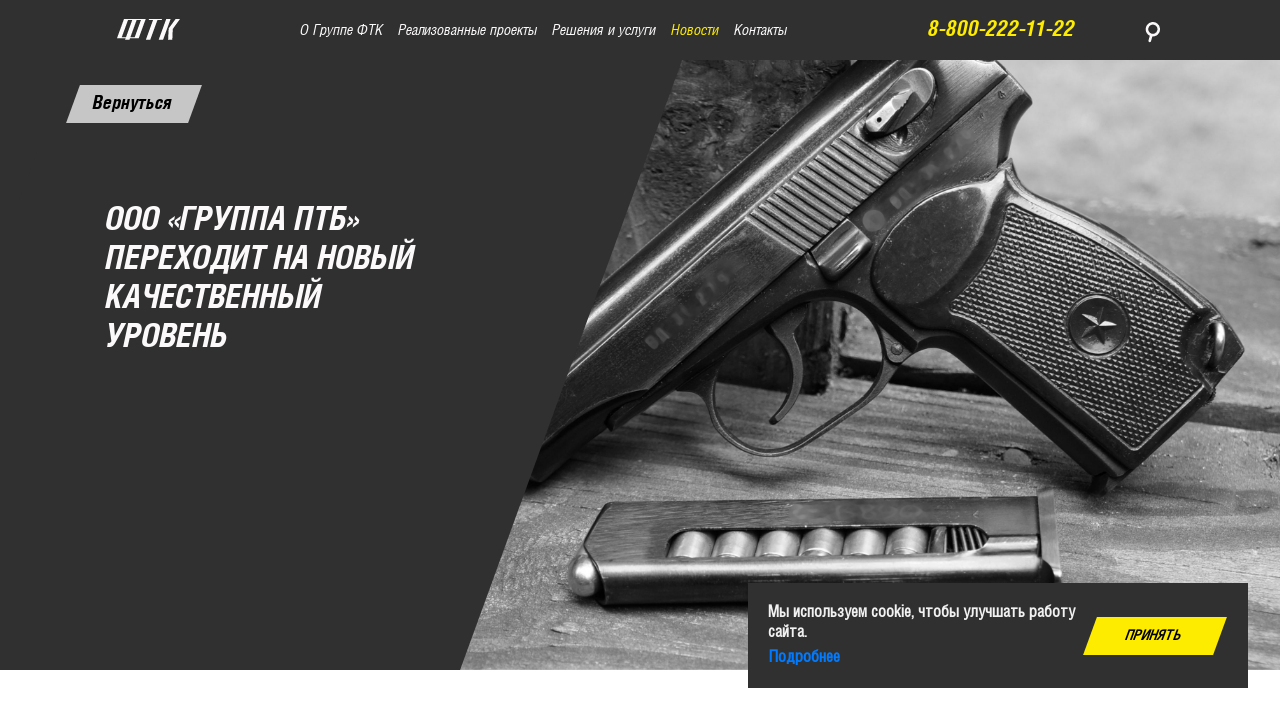

--- FILE ---
content_type: text/html; charset=UTF-8
request_url: https://xn--j1apf.xn--p1ai/novosti/detail.php?ID=86
body_size: 25873
content:
<!DOCTYPE html>
<html lang="ru">
<head>
    <meta http-equiv="Content-Type" content="text/html; charset=UTF-8" />
<meta name="robots" content="index, follow" />
<meta name="description" content="Новости Группы ФТК | Группа ФТК – технологический партнер государства по обеспечению суверенной безопасности промышленных и инфраструктурных объектов страны." />
<script data-skip-moving="true">(function(w, d, n) {var cl = "bx-core";var ht = d.documentElement;var htc = ht ? ht.className : undefined;if (htc === undefined || htc.indexOf(cl) !== -1){return;}var ua = n.userAgent;if (/(iPad;)|(iPhone;)/i.test(ua)){cl += " bx-ios";}else if (/Windows/i.test(ua)){cl += ' bx-win';}else if (/Macintosh/i.test(ua)){cl += " bx-mac";}else if (/Linux/i.test(ua) && !/Android/i.test(ua)){cl += " bx-linux";}else if (/Android/i.test(ua)){cl += " bx-android";}cl += (/(ipad|iphone|android|mobile|touch)/i.test(ua) ? " bx-touch" : " bx-no-touch");cl += w.devicePixelRatio && w.devicePixelRatio >= 2? " bx-retina": " bx-no-retina";if (/AppleWebKit/.test(ua)){cl += " bx-chrome";}else if (/Opera/.test(ua)){cl += " bx-opera";}else if (/Firefox/.test(ua)){cl += " bx-firefox";}ht.className = htc ? htc + " " + cl : cl;})(window, document, navigator);</script>


<link href="/bitrix/cache/css/s1/ftk_tpl/page_91bfd9bc41d57df68666f32829a03138/page_91bfd9bc41d57df68666f32829a03138_v1.css?1762003028442" type="text/css"  rel="stylesheet" />
<link href="/bitrix/cache/css/s1/ftk_tpl/template_f2a4ac98f2072dcd7b5e819d91da2616/template_f2a4ac98f2072dcd7b5e819d91da2616_v1.css?1761999703756" type="text/css"  data-template-style="true" rel="stylesheet" />







            
            <!-- Yandex.Metrika counter -->
            
            <!-- /Yandex.Metrika counter -->
                    
        
    <meta charset="UTF-8">
    <meta name="viewport" content="width=device-width, initial-scale=1">
    <meta name='wmail-verification' content='423f6040c9cd569db292f1a24aa2f98d' />
    <link rel="shortcut icon" href="/local/templates/ftk_tpl/favicon.ico" type="image/vnd.microsoft.icon"/>
    <title>ООО «Группа ПТБ» переходит на новый качественный уровень</title>
    <meta name="description" content="">
    <meta name="keywords" content="">
    <link href="/local/templates/ftk_tpl/bower_components/bootstrap/dist/css/bootstrap.min.css"
          media="screen" rel="stylesheet" type="text/css">
    <link href="/local/templates/ftk_tpl/bower_components/font-awesome/css/font-awesome.min.css"
          media="screen" rel="stylesheet" type="text/css">
    <link href="/local/templates/ftk_tpl/bower_components/normalize.css/normalize.css"
          media="screen" rel="stylesheet" type="text/css">
    <link href="/local/templates/ftk_tpl/bower_components/swiper/dist/css/swiper.min.css"
          media="screen" rel="stylesheet" type="text/css">
    <link href="/local/templates/ftk_tpl/bower_components/jquery-ui/themes/smoothness/jquery-ui.min.css"
          media="screen" rel="stylesheet" type="text/css">
    <link href="/local/templates/ftk_tpl/css/admin.css" media="screen" rel="stylesheet"
          type="text/css">
    <link href="/local/templates/ftk_tpl/css/main.css" media="screen" rel="stylesheet"
          type="text/css">
    <link href="/local/templates/ftk_tpl/css/custom.css" media="screen" rel="stylesheet"
          type="text/css">

    <!-- Yandex.Metrika counter -->
<noscript><div><img src="https://mc.yandex.ru/watch/89554092" style="position:absolute; left:-9999px;" alt="" /></div></noscript>
<!-- /Yandex.Metrika counter -->
</head>
<body>
<!-- Rating Mail.ru counter -->
<noscript><div>
        <img src="https://top-fwz1.mail.ru/counter?id=3256329;js=na" style="border:0;position:absolute;left:-9999px;" alt="Top.Mail.Ru" />
    </div></noscript>
<!-- //Rating Mail.ru counter -->

<div class="wrapper">
    <header class="header" data-name="header">
                <div class="header__wrapper">
            <a href="/" class="header__logo logo">
                <svg class="desktop" width="329" height="20" viewBox="0 0 329 20" fill="none" xmlns="http://www.w3.org/2000/svg">
                    <path d="M43.7346 1.15234L37.2453 18.9238H41.0367L47.5212 1.15234H43.7346Z" fill="#FBF9F9"/>
                    <path d="M51.8378 1.15234L45.8785 9.1952L45.3533 18.9238H48.9823L49.3882 9.72853L55.6291 1.15234H51.8378Z" fill="#FBF9F9"/>
                    <path d="M40.1628 1.15234H28.8842L28.6073 1.93806H32.3939L26.1959 18.9238H29.9825L36.1852 1.93806H39.8859L40.1628 1.15234Z" fill="#FBF9F9"/>
                    <path d="M16.4834 16.919H12.7541L18.2263 1.93806H21.9508L16.4834 16.919ZM5.30029 16.919L10.7677 1.93806H14.4349L8.96752 16.919H5.30029ZM7.86449 1.15234H7.26284L1.22241 17.7047H8.68102L8.23694 18.9333H12.0235L12.4676 17.7142H20.0026L26.0478 1.16186L7.86449 1.15234Z" fill="#FBF9F9"/>
                    <path d="M64.2386 13H64.5442C66.5831 13 67.8867 11.0952 67.8867 8.94756C67.8867 7.54756 67.0272 6.88567 65.8191 6.88567H65.5231L64.2386 13ZM64.3532 6.88567H64.0571C61.8129 6.88567 60.7146 9.01899 60.7146 10.8761C60.7146 12.3047 61.5264 13 62.7392 13H63.0496L64.3532 6.88567ZM66.0101 4.73328L65.7714 5.82376H66.0674C67.691 5.82376 69.1569 6.69519 69.1569 8.77138C69.1569 11.4095 67.3519 14.0618 64.2959 14.0618H64.0142L63.7324 15.3428H62.553L62.83 14.0618H62.5387C60.8244 14.0618 59.4636 13.1761 59.4636 11.1428C59.4636 8.12376 61.5598 5.82376 64.2816 5.82376H64.592L64.8259 4.73328H66.0101Z" fill="#FBF9F9"/>
                    <path d="M74.5765 10.7285C74.6705 10.2978 74.7249 9.85951 74.7389 9.41898C74.7389 8.7285 74.5288 8.20946 73.8221 8.20946C72.5805 8.20946 72.1365 9.68564 71.912 10.7285H74.5765ZM75.3119 12.719C74.9872 14.2666 73.9844 15.5476 72.3275 15.5476C71.086 15.5476 70.3649 14.9904 70.3649 13.3666C70.3767 12.7033 70.4551 12.0429 70.5989 11.3952C71.0287 9.41899 71.9311 7.2666 74.0131 7.2666C75.4456 7.2666 75.8323 8.19517 75.8323 9.40469C75.8099 10.1682 75.7107 10.9276 75.5363 11.6714H71.7163C71.573 12.2571 71.485 12.855 71.4536 13.4571C71.4536 14.1809 71.7163 14.6047 72.5137 14.6047C73.5929 14.6047 74.0083 13.619 74.1993 12.6999L75.3119 12.719Z" fill="#FBF9F9"/>
                    <path d="M82.8516 8.41894H80.7411L80.2636 10.6713C80.003 12.0237 79.4363 13.299 78.6066 14.3999H81.5767L82.8516 8.41894ZM79.3086 10.0666L79.8529 7.47607H84.1505L82.6702 14.3999H83.4247L82.7943 17.5046H81.7582L82.2357 15.3666H77.6278L77.1503 17.5046H76.1141L76.7635 14.4237H77.4463C78.4061 13.1488 79.0448 11.6627 79.3086 10.0904" fill="#FBF9F9"/>
                    <path d="M89.7993 10.7285C89.8957 10.2982 89.9501 9.85969 89.9617 9.41898C89.9617 8.7285 89.7564 8.20946 89.0497 8.20946C87.8082 8.20946 87.3641 9.68564 87.1397 10.7285H89.7993ZM90.5395 12.719C90.2148 14.2666 89.212 15.5476 87.5551 15.5476C86.3136 15.5476 85.5878 14.9904 85.5878 13.3666C85.6016 12.7032 85.6815 12.0428 85.8265 11.3952C86.2563 9.41899 87.154 7.2666 89.2407 7.2666C90.6732 7.2666 91.0552 8.19517 91.0552 9.40469C91.0327 10.1682 90.9335 10.9276 90.7591 11.6714H86.9391C86.7946 12.257 86.705 12.8549 86.6717 13.4571C86.6717 14.1809 86.9391 14.6047 87.7365 14.6047C88.8157 14.6047 89.2311 13.619 89.4221 12.6999L90.5395 12.719Z" fill="#FBF9F9"/>
                    <path d="M94.2497 13.219C94.2497 14.0095 94.5028 14.5857 95.3289 14.5857C97.3248 14.5857 97.7689 10.4618 97.7689 9.73804C97.7689 8.92852 97.5302 8.19042 96.6754 8.19042C94.6938 8.19042 94.2497 12.419 94.2497 13.219ZM95.1522 8.33804C95.358 8.02923 95.6311 7.77077 95.9511 7.58194C96.271 7.39312 96.6297 7.27882 97.0001 7.24756C98.4326 7.24756 98.934 8.17614 98.934 9.519C98.9266 10.1039 98.8577 10.6865 98.7287 11.2571C98.2512 13.638 97.2962 15.5428 95.3146 15.5428C94.9893 15.5587 94.6678 15.4682 94.3989 15.2851C94.13 15.102 93.9284 14.8363 93.8247 14.5285L93.0607 18.0809H91.9386L94.2115 7.47614H95.3337L95.1522 8.33804Z" fill="#FBF9F9"/>
                    <path d="M101.493 13.338C101.46 13.469 101.441 13.6031 101.436 13.738C101.425 13.8512 101.441 13.9653 101.481 14.0717C101.521 14.1781 101.585 14.274 101.668 14.352C101.751 14.4301 101.85 14.4883 101.959 14.5221C102.068 14.556 102.183 14.5647 102.296 14.5476C103.461 14.5476 103.905 13.7666 104.081 12.9523L104.478 11.0476C103.165 11.7285 101.823 11.8142 101.493 13.3333V13.338ZM101.436 9.59042C101.789 7.97137 102.735 7.26184 104.215 7.26184C105.543 7.26184 106.044 7.92851 106.044 8.7666C106.039 8.92667 106.019 9.08598 105.987 9.2428L104.998 13.9142C104.982 13.9959 104.973 14.0787 104.97 14.1619C104.97 14.3857 105.07 14.5476 105.294 14.5476C105.378 14.5459 105.461 14.5364 105.543 14.519L105.366 15.3428C105.215 15.406 105.052 15.4368 104.888 15.4333C104.148 15.4333 103.933 15.3428 103.933 14.2809C103.721 14.6375 103.427 14.9384 103.075 15.1587C102.723 15.379 102.323 15.5123 101.909 15.5476C100.801 15.5476 100.281 15.0714 100.281 14.119C100.281 12.2476 101.197 11.5095 102.84 10.938C103.384 10.7476 104.229 10.4047 104.358 10.3476C104.76 10.1714 104.893 9.36185 104.893 8.91899C104.893 8.47613 104.626 8.19518 103.938 8.19518C103.093 8.19518 102.682 8.67136 102.506 9.58089L101.436 9.59042Z" fill="#FBF9F9"/>
                    <path d="M114.295 7.47607L112.61 15.3427H111.488L112.963 8.41894H110.513L109.85 11.538C109.372 13.8094 108.723 15.4142 107.305 15.4142C107.079 15.4289 106.852 15.3948 106.641 15.3142L106.832 14.4285C106.989 14.4592 107.149 14.4736 107.309 14.4713C107.916 14.4713 108.241 13.9951 108.79 11.4523L109.63 7.47607H114.295Z" fill="#FBF9F9"/>
                    <path d="M116.735 14.3999H117.92C119.085 14.3999 119.662 13.7189 119.662 12.5713C119.662 11.9951 119.352 11.6713 118.569 11.6713H117.313L116.735 14.3999ZM117.518 10.7284H119.099C119.336 10.7139 119.573 10.7505 119.795 10.8357C120.017 10.9208 120.217 11.0527 120.383 11.2222C120.549 11.3916 120.676 11.5948 120.756 11.8177C120.836 12.0407 120.867 12.2782 120.847 12.5142C120.86 12.8808 120.799 13.2464 120.668 13.5891C120.536 13.9318 120.337 14.2445 120.082 14.5085C119.826 14.7726 119.52 14.9826 119.181 15.1259C118.843 15.2692 118.478 15.343 118.111 15.3427H115.408L117.093 7.47607H118.216L117.518 10.7284Z" fill="#FBF9F9"/>
                    <path d="M124.925 10.7285H127.718L128.415 7.47131H129.537L127.852 15.3427H126.729L127.513 11.6713H124.719L123.936 15.3427H122.814L124.5 7.47131H125.622L124.925 10.7285Z" fill="#FBF9F9"/>
                    <path d="M131.815 13.338C131.782 13.469 131.763 13.6031 131.758 13.738C131.746 13.851 131.761 13.965 131.8 14.0715C131.84 14.1779 131.903 14.2739 131.986 14.352C132.068 14.4302 132.168 14.4885 132.276 14.5224C132.385 14.5563 132.5 14.5649 132.612 14.5476C133.782 14.5476 134.222 13.7666 134.403 12.9523L134.799 11.0476C133.486 11.7285 132.14 11.8142 131.815 13.3333V13.338ZM131.758 9.59042C132.111 7.97137 133.056 7.26184 134.537 7.26184C135.864 7.26184 136.366 7.92851 136.366 8.7666C136.36 8.92667 136.341 9.08598 136.308 9.24279L135.32 13.8857C135.3 13.9668 135.289 14.0498 135.286 14.1333C135.286 14.3571 135.391 14.519 135.611 14.519C135.696 14.5176 135.781 14.5081 135.864 14.4904L135.687 15.3142C135.536 15.3768 135.374 15.4077 135.21 15.4047C134.47 15.4047 134.255 15.3142 134.255 14.2523C134.044 14.6085 133.75 14.9093 133.399 15.1296C133.048 15.3499 132.649 15.4834 132.235 15.519C131.127 15.519 130.607 15.0428 130.607 14.0904C130.607 12.219 131.524 11.4809 133.161 10.9095C133.711 10.719 134.551 10.3761 134.685 10.319C135.086 10.1428 135.22 9.33328 135.22 8.89042C135.22 8.44756 134.952 8.16661 134.241 8.16661C133.4 8.16661 132.985 8.64279 132.808 9.55232L131.758 9.59042Z" fill="#FBF9F9"/>
                    <path d="M142.783 8.41905H141.556C141.327 8.39697 141.097 8.42471 140.88 8.50036C140.663 8.576 140.465 8.69773 140.3 8.85714C139.991 9.2421 139.822 9.72088 139.823 10.2143C139.823 10.7762 140.147 11.0857 140.93 11.0857H142.244L142.783 8.41905ZM140.811 12.0286L138.49 15.3619H137.268L139.689 11.9286C139.368 11.7961 139.098 11.5669 138.914 11.2731C138.731 10.9793 138.645 10.6357 138.667 10.2905C138.662 9.9276 138.729 9.56729 138.864 9.23024C138.999 8.89318 139.199 8.586 139.453 8.32631C139.707 8.06661 140.01 7.85951 140.345 7.7169C140.68 7.57428 141.039 7.49897 141.403 7.49524H144.12L142.439 15.3619H141.289L142 12.0286H140.811Z" fill="#FBF9F9"/>
                    <path d="M152.644 15.3428H151.459L153.498 5.79518H150.738L150.972 4.73328H157.667L157.428 5.79518H154.683L152.644 15.3428Z" fill="#FBF9F9"/>
                    <path d="M161.009 10.7285C161.106 10.2982 161.16 9.85969 161.172 9.41898C161.172 8.7285 160.966 8.20946 160.255 8.20946C159.013 8.20946 158.569 9.68564 158.345 10.7285H161.009ZM161.75 12.719C161.425 14.2666 160.417 15.5476 158.765 15.5476C157.524 15.5476 156.798 14.9904 156.798 13.3666C156.812 12.7032 156.892 12.0428 157.037 11.3952C157.462 9.41899 158.364 7.2666 160.446 7.2666C161.878 7.2666 162.265 8.19517 162.265 9.40469C162.243 10.1682 162.144 10.9276 161.969 11.6714H158.149C158.005 12.257 157.915 12.8549 157.882 13.4571C157.882 14.1809 158.149 14.6047 158.947 14.6047C160.026 14.6047 160.436 13.619 160.632 12.6999L161.75 12.719Z" fill="#FBF9F9"/>
                    <path d="M165.799 7.47131L166.954 10.4808L169.304 7.47131H170.469L167.384 11.2904L168.86 15.3427H167.709L166.568 12.0999L163.97 15.3427H162.819L166.095 11.2904L164.634 7.47131H165.799Z" fill="#FBF9F9"/>
                    <path d="M172.894 10.7285H175.688L176.38 7.47131H177.507L175.822 15.3427H174.699L175.483 11.6713H172.689L171.906 15.3427H170.784L172.47 7.47131H173.592L172.894 10.7285Z" fill="#FBF9F9"/>
                    <path d="M180.334 11.4952C180.208 12.0229 180.137 12.5623 180.124 13.1047C180.124 14.0333 180.449 14.6047 181.323 14.6047C182.65 14.6047 183.233 13.3523 183.643 11.4952C183.78 10.8966 183.854 10.2853 183.863 9.67136C183.863 8.63802 183.495 8.20946 182.679 8.20946C181.485 8.20946 180.835 9.10946 180.334 11.4952ZM185.047 9.65232C185.029 10.2392 184.954 10.8229 184.823 11.3952C184.145 14.6047 182.846 15.5476 181.117 15.5476C179.799 15.5476 178.945 14.9904 178.945 13.238C178.962 12.6113 179.04 11.9877 179.179 11.3761C179.742 8.75708 180.936 7.2666 182.889 7.2666C184.364 7.2666 185.047 8.10946 185.047 9.64755" fill="#FBF9F9"/>
                    <path d="M193.293 7.4762L191.608 15.3429H190.471L191.952 8.41906H189.516L188.853 11.5381C188.375 13.8095 187.73 15.4143 186.312 15.4143C186.085 15.4287 185.857 15.3946 185.644 15.3143L185.835 14.4286C185.992 14.4592 186.152 14.4736 186.312 14.4714C186.914 14.4714 187.239 13.9952 187.788 11.4524L188.628 7.4762H193.293Z" fill="#FBF9F9"/>
                    <path d="M196.106 11.4952C195.981 12.023 195.912 12.5625 195.901 13.1047C195.901 14.0333 196.225 14.6047 197.094 14.6047C198.427 14.6047 199.004 13.3523 199.415 11.4952C199.552 10.8966 199.626 10.2853 199.635 9.67136C199.635 8.63802 199.267 8.20946 198.455 8.20946C197.257 8.20946 196.607 9.10946 196.106 11.4952ZM200.819 9.65232C200.801 10.2392 200.726 10.8229 200.594 11.3952C199.916 14.6047 198.618 15.5476 196.889 15.5476C195.571 15.5476 194.716 14.9904 194.716 13.238C194.734 12.6113 194.812 11.9877 194.95 11.3761C195.514 8.75708 196.712 7.2666 198.661 7.2666C200.141 7.2666 200.819 8.10946 200.819 9.64755" fill="#FBF9F9"/>
                    <path d="M208.12 7.47131L207.915 8.41893H204.873L203.393 15.3427H202.271L203.956 7.47131H208.12Z" fill="#FBF9F9"/>
                    <path d="M215.335 7.47607L213.649 15.3427H212.527L213.797 9.37607C213.845 9.19988 214.036 8.65226 214.122 8.42369C214.003 8.75361 213.854 9.07231 213.678 9.37607L209.796 15.3427H208.435L210.121 7.47607H211.243L209.958 13.457C209.879 13.7819 209.775 14.1002 209.648 14.4094C209.773 14.0849 209.915 13.767 210.073 13.457L213.974 7.47607H215.335Z" fill="#FBF9F9"/>
                    <path d="M218.974 7.47607L218.496 9.69988C218.458 9.85575 218.439 10.0156 218.439 10.1761C218.439 10.6523 218.701 10.8808 219.47 10.8808C219.92 10.8869 220.37 10.863 220.817 10.8094L221.524 7.47607H222.65L220.965 15.3427H219.843L220.626 11.6713C220.051 11.7899 219.465 11.8394 218.878 11.8189C217.742 11.8189 217.283 11.1713 217.283 10.3475C217.281 10.1631 217.302 9.9792 217.345 9.79989L217.847 7.47607H218.974Z" fill="#FBF9F9"/>
                    <path d="M228.299 10.7285C228.397 10.2984 228.453 9.85983 228.466 9.41898C228.466 8.7285 228.256 8.20946 227.545 8.20946C226.308 8.20946 225.864 9.68564 225.635 10.7285H228.299ZM229.039 12.719C228.715 14.2666 227.712 15.5476 226.055 15.5476C224.813 15.5476 224.088 14.9904 224.088 13.3666C224.101 12.7032 224.181 12.0428 224.326 11.3952C224.756 9.41899 225.654 7.2666 227.741 7.2666C229.173 7.2666 229.555 8.19517 229.555 9.40469C229.534 10.1681 229.437 10.9274 229.264 11.6714H225.444C225.299 12.257 225.21 12.8549 225.176 13.4571C225.176 14.1809 225.444 14.6047 226.241 14.6047C227.32 14.6047 227.736 13.619 227.927 12.6999L229.039 12.719Z" fill="#FBF9F9"/>
                    <path d="M232.692 11.5095C232.555 12.0697 232.477 12.6426 232.458 13.219C232.458 13.9856 232.692 14.6047 233.533 14.6047C234.746 14.6047 235.085 13.5618 235.352 12.5999H236.417C236.092 14.0904 235.161 15.5476 233.404 15.5476C231.761 15.5476 231.274 14.619 231.274 13.3809C231.294 12.7501 231.379 12.1229 231.527 11.5095C231.967 9.43326 232.898 7.26659 235.161 7.26659C235.418 7.2423 235.677 7.27489 235.92 7.36202C236.163 7.44916 236.383 7.58869 236.566 7.77065C236.748 7.95262 236.888 8.17252 236.975 8.41465C237.063 8.65678 237.095 8.91517 237.071 9.17135C237.069 9.42449 237.041 9.67672 236.985 9.92373H235.92C235.965 9.71545 235.989 9.50334 235.992 9.2904C236.014 9.14586 236.003 8.99816 235.958 8.85877C235.914 8.71937 235.838 8.59202 235.737 8.48657C235.635 8.38112 235.51 8.3004 235.373 8.2507C235.235 8.20099 235.087 8.18362 234.941 8.19992C233.6 8.19992 233.031 9.8666 232.697 11.4999" fill="#FBF9F9"/>
                    <path d="M240.175 11.1427L243.689 7.47131H245.021L241.932 10.538L243.408 15.3427H242.094L240.972 11.4237L239.879 12.5427L239.272 15.3427H238.15L239.831 7.47131H240.958L240.175 11.1427Z" fill="#FBF9F9"/>
                    <path d="M246.545 13.338C246.512 13.469 246.492 13.6031 246.487 13.738C246.476 13.851 246.49 13.965 246.53 14.0715C246.57 14.1779 246.633 14.2739 246.716 14.352C246.798 14.4302 246.897 14.4885 247.006 14.5224C247.115 14.5563 247.23 14.5649 247.342 14.5476C248.507 14.5476 248.951 13.7666 249.128 12.9523L249.529 11.0476C248.216 11.7285 246.869 11.8142 246.545 13.3333V13.338ZM246.487 9.59042C246.841 7.97137 247.786 7.26184 249.262 7.26184C250.594 7.26184 251.095 7.92851 251.095 8.7666C251.09 8.92699 251.07 9.08649 251.033 9.24279L250.045 13.8857C250.029 13.9674 250.019 14.0501 250.016 14.1333C250.016 14.3571 250.121 14.519 250.341 14.519C250.426 14.5174 250.511 14.5078 250.594 14.4904L250.417 15.3142C250.266 15.3768 250.103 15.4077 249.94 15.4047C249.2 15.4047 248.985 15.3142 248.985 14.2523C248.773 14.6092 248.479 14.9103 248.127 15.1306C247.774 15.351 247.374 15.4841 246.96 15.519C245.852 15.519 245.337 15.0428 245.337 14.0904C245.337 12.219 246.253 11.4809 247.891 10.9095C248.44 10.719 249.281 10.3761 249.415 10.319C249.811 10.1428 249.945 9.33328 249.945 8.89042C249.945 8.44756 249.682 8.16661 248.99 8.16661C248.149 8.16661 247.734 8.64279 247.557 9.55232L246.487 9.59042Z" fill="#FBF9F9"/>
                    <path d="M257.513 8.41905H256.286C256.057 8.39632 255.826 8.42375 255.609 8.49943C255.392 8.57511 255.194 8.6972 255.03 8.85714C254.72 9.2421 254.552 9.72088 254.552 10.2143C254.552 10.7762 254.877 11.0857 255.66 11.0857H256.93L257.513 8.41905ZM255.531 12.0286L253.211 15.3619H251.988L254.409 11.9286C254.089 11.7961 253.818 11.5669 253.635 11.2731C253.451 10.9793 253.365 10.6357 253.387 10.2905C253.382 9.9276 253.449 9.56729 253.584 9.23024C253.719 8.89318 253.919 8.586 254.173 8.32631C254.427 8.06661 254.731 7.85951 255.065 7.7169C255.4 7.57428 255.759 7.49897 256.123 7.49524H258.84L257.155 15.3619H256.033L256.744 12.0286H255.531Z" fill="#FBF9F9"/>
                    <path d="M266.619 10.1857L271.657 4.73328H273.132L268.792 9.16661L270.964 15.3428H269.589L267.875 10.0952L266.309 11.6428L265.511 15.3428H264.332L266.605 4.73328H267.789L266.619 10.1857Z" fill="#FBF9F9"/>
                    <path d="M274.335 11.4952C274.21 12.023 274.141 12.5625 274.13 13.1047C274.13 14.0333 274.455 14.6047 275.329 14.6047C276.656 14.6047 277.239 13.3523 277.644 11.4952C277.783 10.8967 277.858 10.2854 277.869 9.67136C277.869 8.63802 277.496 8.20946 276.685 8.20946C275.491 8.20946 274.837 9.10946 274.335 11.4952ZM279.048 9.65232C279.032 10.239 278.959 10.8227 278.829 11.3952C278.146 14.6047 276.847 15.5476 275.118 15.5476C273.805 15.5476 272.946 14.9904 272.946 13.238C272.965 12.6112 273.045 11.9876 273.185 11.3761C273.743 8.75708 274.942 7.2666 276.89 7.2666C278.37 7.2666 279.048 8.10946 279.048 9.64755" fill="#FBF9F9"/>
                    <path d="M283.928 7.4762C284.239 12.4095 284.267 12.8524 284.267 12.9572C284.267 13.0619 284.224 13.8381 284.196 14.2524C284.401 13.7238 284.597 13.0905 284.802 12.6619L287.343 7.4762H289.085L287.405 15.3429H286.33L287.806 8.41906L284.334 15.3429H283.585L283.083 8.41906L281.608 15.3429H280.529L282.214 7.4762H283.928Z" fill="#FBF9F9"/>
                    <path d="M296.95 7.47131L295.269 15.3427H294.142L295.622 8.41893H292.829L291.349 15.3427H290.227L291.912 7.47131H296.95Z" fill="#FBF9F9"/>
                    <path d="M299.232 13.338C299.195 13.4683 299.175 13.6027 299.17 13.738C299.16 13.8512 299.175 13.9653 299.215 14.0717C299.255 14.1781 299.319 14.274 299.402 14.352C299.485 14.4301 299.584 14.4883 299.693 14.5221C299.802 14.556 299.917 14.5647 300.03 14.5476C301.195 14.5476 301.639 13.7666 301.816 12.9523L302.217 11.0476C300.899 11.7285 299.557 11.8142 299.232 13.3333V13.338ZM299.17 9.59042C299.524 7.97137 300.469 7.26184 301.949 7.26184C303.277 7.26184 303.783 7.92851 303.783 8.7666C303.778 8.92699 303.757 9.08649 303.721 9.24279L302.733 13.8857C302.717 13.9674 302.707 14.0501 302.704 14.1333C302.704 14.3571 302.804 14.519 303.029 14.519C303.112 14.5174 303.195 14.5078 303.277 14.4904L303.1 15.3142C302.949 15.3774 302.786 15.4082 302.623 15.4047C301.887 15.4047 301.668 15.3142 301.668 14.2523C301.456 14.6089 301.161 14.9098 300.809 15.1301C300.457 15.3505 300.057 15.4838 299.643 15.519C298.535 15.519 298.02 15.0428 298.02 14.0904C298.02 12.219 298.936 11.4809 300.574 10.9095C301.119 10.719 301.964 10.3761 302.097 10.319C302.494 10.1428 302.627 9.33328 302.627 8.89042C302.627 8.44756 302.36 8.16661 301.672 8.16661C300.827 8.16661 300.417 8.64279 300.24 9.55232L299.17 9.59042Z" fill="#FBF9F9"/>
                    <path d="M307.345 10.7285H310.139L310.836 7.47131H311.953L310.272 15.3427H309.145L309.933 11.6713H307.14L306.357 15.3427H305.235L306.915 7.47131H308.042L307.345 10.7285Z" fill="#FBF9F9"/>
                    <path d="M319.999 7.47607L318.313 15.3427H317.191L318.442 9.37607C318.485 9.19988 318.676 8.65226 318.767 8.42369C318.644 8.75199 318.495 9.07038 318.323 9.37607L314.436 15.3427H313.08L314.761 7.47607H315.883L314.622 13.457C314.548 13.7831 314.444 14.1018 314.312 14.4094C314.436 14.0838 314.58 13.7657 314.742 13.457L318.643 7.47607H319.999Z" fill="#FBF9F9"/>
                    <path d="M326.082 8.41905H324.86C324.631 8.39632 324.4 8.42375 324.183 8.49943C323.967 8.57511 323.769 8.6972 323.604 8.85714C323.293 9.24115 323.124 9.72055 323.127 10.2143C323.127 10.7762 323.451 11.0857 324.235 11.0857H325.505L326.082 8.41905ZM324.106 12.0286L321.785 15.3619H320.558L322.983 11.9286C322.662 11.7973 322.39 11.5683 322.207 11.2743C322.024 10.9802 321.938 10.636 321.962 10.2905C321.956 9.92783 322.022 9.56763 322.157 9.2306C322.291 8.89357 322.491 8.58635 322.745 8.3266C322.998 8.06684 323.301 7.85966 323.636 7.71699C323.97 7.57431 324.329 7.49896 324.693 7.49524H327.415L325.729 15.3619H324.607L325.314 12.0286H324.106Z" fill="#FBF9F9"/>
                </svg>
                <svg class="mobile" width="63" height="21" viewBox="0 0 63 21" fill="none" xmlns="http://www.w3.org/2000/svg">
                    <g clip-path="url(#clip0_16_336)">
                        <path fill-rule="evenodd" clip-rule="evenodd" d="M49.2257 0.000244141H53.6134L46.1031 20.6355H41.7138L49.2257 0.000244141ZM58.6125 0.000244141H63.0002L55.7764 9.96119L55.3059 20.6355H51.1012L51.7122 9.34023L58.6125 0.000244141ZM32.0325 0.000244141H45.0917L44.7704 0.912622H40.4833L33.3037 20.6355H28.916L36.0951 0.912622H31.7112L32.0325 0.000244141ZM6.99569 0.000244141H28.7224L21.7259 19.221H21.5766H17.3382H13.0229L12.507 20.6355H8.11874L8.63465 19.221H0.000244141L6.99569 0.000244141ZM19.6871 0.912622L13.3547 18.3086H17.6694L24.0019 0.912622H19.6871ZM11.0527 0.912622L4.71972 18.3086H8.96643L15.2983 0.912622H11.0527Z" fill="#FBF9F9"/>
                    </g>
                    <defs>
                        <clipPath id="clip0_16_336">
                            <rect width="63" height="21" fill="white"/>
                        </clipPath>
                    </defs>
                </svg>
            </a>

            
<nav class="header__nav">
		<ul class="header__menu menu">
		
					<li class="menu__item">
				<a href="/o-gruppe-ftk/" class="menu__link"><span id="headerLinkText" class="menu__text ">О Группе ФТК</span></a>
				<ul class="menu__submenu" data-name="page-nav-container">
				</ul>
			</li>
			
					<li class="menu__item">
				<a href="/proekty/" class="menu__link"><span id="headerLinkText" class="menu__text ">Реализованные проекты</span></a>
				<ul class="menu__submenu" data-name="page-nav-container">
				</ul>
			</li>
			
					<li class="menu__item">
				<a href="/resheniya/" class="menu__link"><span id="headerLinkText" class="menu__text ">Решения и услуги</span></a>
				<ul class="menu__submenu" data-name="page-nav-container">
				</ul>
			</li>
			
					<li class="menu__item active">
				<a id="menuItemLink" href="/novosti/" class="menu__link"><span id="headerLinkText" class="menu__text">Новости</span></a>
				<ul class="menu__submenu" data-name="page-nav-container">
				</ul>
			</li>
			
					<li class="menu__item">
				<a href="/kontakty/" class="menu__link"><span id="headerLinkText" class="menu__text ">Контакты</span></a>
				<ul class="menu__submenu" data-name="page-nav-container">
				</ul>
			</li>
				</ul>
	<div class="header__contacts vcard">
		Т./Ф.: <a href="tel:+74956655165" class="tel">+7 495 665 51 65</a> <br>
		E-mail: <a href="mailto:info@ftc.group">info@ftc.group</a>
		<div class="adr">
			123242, <span class="locality">г. Москва</span>, <br>
			<span class="street-address">Большой Кисловский <br>
				переулок, д. 4, стр. 3</span>
		</div>
	</div>
</nav>            <div class="header__others">
				<a href="tel:88002221122" class="header__phone">
                    <span>8-800-222-11-22</span>
                </a>

                <div class="header__lang">
                                   </div>

                <a href="/search" class="header__search">
                    <svg class="header__svg-search" width="44" height="44" viewBox="0 0 20 30" fill="none"
                         xmlns="http://www.w3.org/2000/svg">
                        <path d="M5.69 24a1.5 1.5 0 0 1-1.19.15 1.51 1.51 0 0 1-1-.73 1.46 1.46 0 0 1-.15-1.19l1.57-5.73A8.41 8.41 0 0 1 1.16 13 8.54 8.54 0 0 1 .07 9.75a8.52 8.52 0 0 1 1.68-6.31A8.61 8.61 0 0 1 7.57.07a8.64 8.64 0 0 1 9.64 7.53 8.51 8.51 0 0 1-1.68 6.31A8.48 8.48 0 0 1 13 16.19a8.38 8.38 0 0 1-5 1.13l-1.58 5.77a1.51 1.51 0 0 1-.73.91zm1.53-10a5.27 5.27 0 0 0 4.17-.55 5.31 5.31 0 0 0 2.56-3.35 5.33 5.33 0 0 0-.54-4.19 5.29 5.29 0 0 0-3.34-2.57 5.27 5.27 0 0 0-4.17.55 5.31 5.31 0 0 0-2.57 3.36 5.33 5.33 0 0 0 .54 4.19A5.3 5.3 0 0 0 7.22 14z"></path>
                    </svg>
                </a>
            </div>
            <div class="header__burger" data-name="menu-opener">
                <svg class="header__svg-burger" width="21" height="13" viewBox="0 0 21 13" fill="none"
                     xmlns="http://www.w3.org/2000/svg">
                    <path fill-rule="evenodd" clip-rule="evenodd"
                          d="M3.49993 0H20.9999L20.2999 3H2.79993L3.49993 0ZM2.10007 5H19.6001L18.9001 8H1.40007L2.10007 5ZM18.2 10H0.7L0 13H17.5L18.2 10Z"
                          fill="#FBF9F9"/>
                </svg>
            </div>
        </div>
    </header>
    <main>    <section class="projects-block projects-block_height_tall" data-name="projects-block-wrapper">
        <div class="projects-block__news all-news">
			<a href="/novosti/" class="all-news__button button button_color_grey"><span class="button__inner">Вернуться</span></a>
        </div>
        <div class="projects-block__content content">
            <div class="projects-block__cover " style="left: -78.0349px;"></div>
            <div class="projects-block__cover-fix"></div>
            <div class="projects-block__info">
                <h1 class="projects-block__heading title title_size_big title_case_uppercase" style="font-size:1.5em">ООО «Группа ПТБ» переходит на новый качественный уровень</h1>
                <div class="projects-block__text" style="font-size:0.9em"></div>
            </div>
        </div>
        <div class="projects-block__carousel">
            <div class="swiper-container projects-block__swiper-container swiper-container-horizontal" data-name="project-swiper" style="cursor: grab;">
                <div class="swiper-wrapper">
                                            <div class="swiper-slide projects-block__slide swiper-slide-active">
                            <div class="projects-block__img projects-block__img_greyscale_color">
                                <img src="/upload/iblock/720/720bb1e75082294da3d34f53f60333d9.jpg" class="projects-block__img-body">
                            </div>
                            <div class="projects-block__img projects-block__img_greyscale_grey">
                                <img src="/upload/iblock/720/720bb1e75082294da3d34f53f60333d9.jpg"  class="projects-block__img-body  ">
                            </div>
                        </div>
                                    </div>
            </div>
        </div>
        <div class="projects-block__navigation">
            <span class="projects-block__nav-el projects-block__nav-el_prev swiper-button-disabled" data-name="projects-block-prev"><span class="projects-block__inner-text">&lt;</span></span>
            <span class="projects-block__nav-el projects-block__fullscreen" data-name="projects-fullscreen">+</span>
            <div class="projects-block__nav-el projects-block__fraction-mobile">
                <span data-name="projects-current">1</span>/<span data-name="projects-total">1</span>
            </div>
            <span class="projects-block__nav-el projects-block__nav-el_next swiper-button-disabled" data-name="projects-block-next">&gt;</span>
        </div>
        <div class="projects-block__fraction-bottom">
            <span data-name="projects-current">1</span>/<span data-name="projects-total">1</span>
        </div>
        <div class="projects-block__nav-el projects-block__hide-fullscreen" data-name="projects-fullscreen-hide"><span class="projects-block__inner-text">X</span></div>
    </section>
    										<div class="container">
																													</div>
<div class="content">
	<div class="news-detail-container">
		<section class="news-body">
		<h1 class="news-body__title title title_size_medium"></h1>
		<div class="news-body__text">
			<p>Федеральная служба войск национальной гвардии Российской Федерации (Росгвардия) подтвердила компетенцию подразделения транспортной безопасности ООО «Группа ПТБ» на&nbsp;право использования в&nbsp;своей деятельности служебного огнестрельного оружия. Соответствующая лицензия оформлена 2&nbsp;декабря 2020&nbsp;года.</p>
<p> </p>
<p>С&nbsp;получением лицензии на&nbsp;служебное огнестрельное оружие, деятельность ООО «Группа ПТБ» по&nbsp;защите объектов транспортной инфраструктуры от&nbsp;актов незаконного вмешательства вышла на&nbsp;новый качественный уровень, подразделение получило возможность более эффективно защищать критически важные для национальной безопасности страны объекты.</p>
<p> </p>
<p>Для поддержания боеготовности личного состава, в&nbsp;штате подразделения работает психолог и&nbsp;каждый работник подразделения, получивший допуск к&nbsp;оружию, регулярно проходит психологическую и&nbsp;специальную подготовку.</p>
<p> </p>
<p><em>«Получение лицензии на&nbsp;служебное огнестрельное оружие&nbsp;— это не&nbsp;только признание соответствия подразделения жестким требованиям законодательства об&nbsp;оружии, но&nbsp;и&nbsp;высокая ответственность, а&nbsp;также повышенные требованиям к&nbsp;персоналу.»</em></p>
<p style="text-align: right;"><strong>Генеральный директор ООО «Группа ПТБ» Константин Белоусов.</strong></p>
<p> </p>
<p><a href="http://ptb.group/">ООО «Группа ПТБ»</a> входит в&nbsp;состав <a href="http://ftc.group/">АО&nbsp;«ФТК»</a> и&nbsp;является аккредитованным подразделением транспортной безопасности в&nbsp;сферах воздушного, морского и&nbsp;внутреннего водного транспорта, дорожного хозяйства, автомобильного транспорта и&nbsp;городского наземного электрического транспорта и&nbsp;действует в&nbsp;полном соответствии с&nbsp;действующим законодательством Российской Федерации.</p>
<p> </p>
<p>Основное направление деятельности ООО «Группа ПТБ»&nbsp;— защита объектов транспортной инфраструктуры от&nbsp;актов незаконного вмешательства.</p>
<p> </p>
<p>Компания осуществляет свою деятельность по&nbsp;всей территории Российской Федерации.</p>
<p> </p>
<p>Защиту объектов осуществляют квалифицированные сотрудники сил обеспечения транспортной безопасности, аттестованные компетентными органами в&nbsp;области обеспечения безопасности в&nbsp;порядке, определяемом Правительством Российской Федерации.</p>
<p> </p>
<p>В&nbsp;рамках выполнения мероприятий по&nbsp;защите объектов транспортной инфраструктуры и&nbsp;транспортных средств от&nbsp;актов незаконного вмешательства ООО «Группа ПТБ» осуществляет следующие виды услуг:</p>
<p> </p>
<ul>
<li>Оперативное реагирование на&nbsp;совершение или попытку совершения актов незаконного вмешательства в&nbsp;деятельность объектов транспортной инфраструктуры;</li>
<li>Выявление правонарушителей, предметов и&nbsp;веществ, запрещенных для перемещения в&nbsp;зону транспортной безопасности, с&nbsp;последующей передачей представителям правоохранительных органов;</li>
<li>Обеспечение непрерывного контроля инженерно-технических систем обеспечения транспортной безопасности с&nbsp;целью выявления нарушителей, совершения или подготовки к&nbsp;совершению противоправных действий;</li>
<li>Обследование на&nbsp;предмет антитеррористической защищенности объектов транспортной инфраструктуры совместно с&nbsp;представителями собственников. Разработка предложений и&nbsp;рекомендаций по&nbsp;их&nbsp;защите;</li>
<li>Патрульный обход (объезд) периметра и&nbsp;уязвимых участков объектов транспортной безопасности;</li>
<li>Оперативное реагирование на&nbsp;нарушения пропускного режима на&nbsp;объектах транспортной инфраструктуры;</li>
<li>Досмотр физических лиц, транспортных средств, багажа, грузов, ручной клади и&nbsp;личных вещей при помощи досмотрового оборудования.</li>
</ul>
		</div>
	</section>	</div>
</div>						

<section class="news-block">
    <div class="news-block__content content">
        <div class="news-block__top">
            <h2 class="news-block__heading">Наши новости</h2>
            <div class="news-block__all news-block__all_device_desktop">
                <a href="/novosti/" class="button button_color_grey"><span class="button__inner">Все новости &gt;</span></a>
            </div>
        </div>
        <div class="news-block__row row">
                            <div class="news-block__item info-item col-md-4">
                    <a href="/novosti/detail.php?ID=182" class="info-item__top">
                        <div class="info-item__cover info-item__cover_theme_dark">
                            <span class="info-item__button button button_color_yellow"><span class="button__inner">Читать новость</span></span>
                        </div>
                        <div class="info-item__img-wrapper">
                            <img src="/upload/iblock/36f/dj06y1jr6by6ghf5tj5hfm2ttto1tcwv.jpg" alt="" class="info-item__img">
                        </div>
                    </a>
                    <div class="info-item__date">03.09.2021</div>
                    <a href="/novosti/detail.php?ID=182" class="info-item__text">Группа ФТК приняла участие в памятном мероприятии</a>
                </div>
                            <div class="news-block__item info-item col-md-4">
                    <a href="/novosti/detail.php?ID=181" class="info-item__top">
                        <div class="info-item__cover info-item__cover_theme_dark">
                            <span class="info-item__button button button_color_yellow"><span class="button__inner">Читать новость</span></span>
                        </div>
                        <div class="info-item__img-wrapper">
                            <img src="/upload/iblock/176/gt9h83upzknilyucqm1oufl6b1jy93dy.jpg" alt="" class="info-item__img">
                        </div>
                    </a>
                    <div class="info-item__date">27.08.2021</div>
                    <a href="/novosti/detail.php?ID=181" class="info-item__text">Группа ФТК выступит стратегическим партнером юбилейной конференции по ТБ-21</a>
                </div>
                            <div class="news-block__item info-item col-md-4">
                    <a href="/novosti/detail.php?ID=180" class="info-item__top">
                        <div class="info-item__cover info-item__cover_theme_dark">
                            <span class="info-item__button button button_color_yellow"><span class="button__inner">Читать новость</span></span>
                        </div>
                        <div class="info-item__img-wrapper">
                            <img src="/upload/iblock/f02/w152erl0mpmob2t0ld4emmnffsmmc89v.jpg" alt="" class="info-item__img">
                        </div>
                    </a>
                    <div class="info-item__date">20.08.2021</div>
                    <a href="/novosti/detail.php?ID=180" class="info-item__text">Группа ФТК и ФГУП "ВНИИА" подписали партнерское соглашение</a>
                </div>
                    </div>
        <div class="news-block__link">
            <a href="/news" class="news-block__all news-block__all_device_mobile button button_color_grey"><span class="button__inner">Все новости &gt;</span></a>
        </div>
    </div>
</section>

</main>
<footer class="footer">
<style>
    /* Стили для баннера cookie. */
    #cookie-banner-container {
        /* Позиционирование и базовые стили */
        position: fixed;
        z-index: 1000;
        bottom: 2rem; /* 32px */
        right: 2rem;  /* 32px */
        max-width: 500px;
        width: calc(100% - 2rem); /* Учитываем отступы по бокам на мобильных */

        transform: translateY(150%);
        opacity: 0;
        transition: transform 0.1s ease, visibility 1s linear 0.5s;
        visibility: hidden;
    }

    #cookie-banner-container.visible {
        transform: translateY(0);
        opacity: 1;
        visibility: visible;
        transition: transform 0.5s ease;
    }

    .cookie-banner-content {
        display: flex;
        justify-content: space-between;
        align-items: center;
        gap: 2rem; /* 32px */
        background-color: #303030;
        color: #f1f1f1;
        padding: 1.25rem 1.75rem 1.25rem 1.25rem;
        border-radius: 0;
    }

    .cookie-banner-text {
        font-style: normal;
    }

    .cookie-banner-text p {
        margin: 0 0 0.25rem 0;
        font-size: 1rem;
    }

    /* ИЗМЕНЕНИЕ: Цвет ссылки для лучшей видимости на темном фоне */
    .cookie-banner-text a {
        color: #007bff;
        text-decoration: none;
    }

    .cookie-banner-text a:hover {
        color: #93c5fd;
        text-decoration: underline;
    }

    .cookie-banner-button {
        flex-shrink: 0;
        cursor: pointer;

        border-radius: 0;
        font-size: 0.875rem; /* 14px */

        min-width: 100px;
        height: 38px;
        padding: 0 16px 0 14px;
        font-weight: 700;
        line-height: 37px;
        text-align: center;
        vertical-align: middle;
        color: #000000;
        transform: skewX(-20deg);
        border: none;
        display: inline-flex;
        align-items: center;
        justify-content: center;
        text-transform: uppercase;
        background: #fdeb00;
    }
    .cookie-banner-button span {
        display: block;
        padding-top: 1px;
        transform: skewX(20deg);
    }

    /* Адаптивность */
    @media (max-width: 768px) {
        #cookie-banner-container {
            left: 0;
            right: 0;
            bottom: 0;
            width: 100%;
            max-width: 100%;
            transform: translateY(100%);
        }

        #cookie-banner-container.visible {
            transform: translateY(0);
        }

        .cookie-banner-content {
            flex-direction: column;
            gap: 1.5rem; /* 24px */
            align-items: center;
            text-align: center;
            padding: 1.5rem 1rem;
        }

        .cookie-banner-button {
            width: 100%;
            max-width: 320px;
        }
    }
</style>

<div id="cookie-banner-container">
    <div class="cookie-banner-content">
        <div class="cookie-banner-text">
            <p>Мы используем cookie, чтобы улучшать работу сайта.</p>
            <!-- Замените URL на вашу страницу с политикой конфиденциальности -->
            <a href="/usloviya-raboty-sayta/">Подробнее</a>
        </div>
        <div class="cookie-banner-button">
        <button id="accept-cookie-button" class="cookie-banner-button">
            <span>
            Принять
            </span>
        </button>
        </div>
    </div>
</div>

    <div class="footer__wrapper content">
        <a href="/" class="footer__logo">
            <svg class="logo__img" width="323" height="60" viewBox="0 0 323 60" fill="none"
                 xmlns="http://www.w3.org/2000/svg">
                <path d="M209.365 14.3813H209.699L209.365 15.8528H210.702L211.037 14.3813H211.371C214.85 14.3813 216.856 11.3712 216.856 8.36121C216.856 6.02007 215.184 5.01673 213.378 5.01673H213.044L213.311 3.81271H211.973L211.706 5.01673H211.371C208.294 5.01673 205.953 7.62542 205.953 11.0368C205.886 13.3779 207.425 14.3813 209.365 14.3813ZM212.776 6.22074H213.11C214.448 6.22074 215.452 6.95653 215.452 8.56188C215.452 10.9699 213.98 13.1773 211.639 13.1773H211.304L212.776 6.22074ZM211.104 6.22074H211.438L209.967 13.1773H209.632C208.294 13.1773 207.358 12.3746 207.358 10.7692C207.291 8.62877 208.562 6.22074 211.104 6.22074Z"
                      fill="#FFF"/>
                <path d="M220.803 16.0535C222.676 16.0535 223.813 14.5819 224.148 12.8428H222.877C222.676 13.8462 222.208 14.9833 221.004 14.9833C220.134 14.9833 219.8 14.5151 219.8 13.7124C219.8 13.1773 219.934 12.5084 220.134 11.7057H224.482C224.683 10.8361 224.816 9.96656 224.816 9.16389C224.816 7.82609 224.348 6.75586 222.743 6.75586C220.402 6.75586 219.398 9.16389 218.863 11.4381C218.663 12.3077 218.596 13.0435 218.596 13.6455C218.596 15.4515 219.398 16.0535 220.803 16.0535ZM222.475 7.7592C223.278 7.7592 223.479 8.36121 223.479 9.097C223.479 9.56522 223.412 10.1003 223.278 10.5686H220.268C220.602 9.43144 221.071 7.7592 222.475 7.7592Z"
                      fill="#FFF"/>
                <path d="M226.756 15.8528H231.974L231.438 18.2609H232.576L233.311 14.7826H232.442L234.114 6.95651H229.231L228.629 9.89966C228.161 12.1739 227.693 13.1104 226.556 14.7826H225.82L225.084 18.2609H226.221L226.756 15.8528ZM229.766 10.5017L230.301 7.95986H232.709L231.238 14.7157H227.893C228.897 13.311 229.365 12.3746 229.766 10.5017Z"
                      fill="#FFF"/>
                <path d="M238.061 16.0535C239.933 16.0535 241.071 14.5819 241.405 12.8428H240.134C239.933 13.8462 239.465 14.9833 238.261 14.9833C237.392 14.9833 237.057 14.5151 237.057 13.7124C237.057 13.1773 237.191 12.5084 237.392 11.7057H241.739C241.94 10.8361 242.074 9.96656 242.074 9.16389C242.074 7.82609 241.606 6.75586 240 6.75586C237.659 6.75586 236.656 9.16389 236.121 11.4381C235.92 12.3077 235.853 13.0435 235.853 13.6455C235.786 15.4515 236.656 16.0535 238.061 16.0535ZM239.733 7.7592C240.535 7.7592 240.736 8.36121 240.736 9.097C240.736 9.56522 240.669 10.1003 240.535 10.5686H237.525C237.793 9.43144 238.328 7.7592 239.733 7.7592Z"
                      fill="#FFF"/>
                <path d="M245.15 14.9164C245.484 15.6522 245.952 16.0535 246.822 16.0535C249.029 16.0535 250.1 13.913 250.702 11.2375C250.835 10.5686 250.969 9.89967 250.969 9.29767C250.969 7.7592 250.367 6.75586 248.762 6.75586C248.16 6.75586 247.29 7.1572 246.688 7.95987L246.889 6.95653H245.618L243.076 18.9967H244.347L245.15 14.9164ZM248.36 7.7592C249.297 7.7592 249.564 8.56188 249.564 9.49833C249.564 10.301 249.029 14.9833 246.822 14.9833C245.886 14.9833 245.618 14.3144 245.618 13.4448C245.618 12.5753 246.086 7.7592 248.36 7.7592Z"
                      fill="#FFF"/>
                <path d="M254.248 16.0535C255.118 16.0535 256.054 15.3846 256.523 14.6488C256.523 15.8528 256.79 15.9866 257.593 15.9866C257.794 15.9866 258.061 15.9197 258.128 15.8528L258.329 14.9164C258.262 14.9164 258.128 14.9164 258.061 14.9164C257.794 14.9164 257.727 14.7157 257.727 14.4482C257.727 14.3813 257.727 14.2475 257.727 14.1806L258.864 8.89632C258.864 8.76254 258.931 8.49498 258.931 8.36121C258.931 7.42475 258.329 6.68896 256.857 6.68896C255.185 6.68896 254.115 7.49164 253.713 9.29766H254.85C255.051 8.29432 255.519 7.7592 256.456 7.7592C257.258 7.7592 257.526 7.95987 257.526 8.56187C257.526 9.09699 257.392 9.96656 256.924 10.1672C256.79 10.2341 255.854 10.6355 255.185 10.8361C253.312 11.505 252.309 12.3077 252.309 14.4482C252.375 15.5184 252.977 16.0535 254.248 16.0535ZM253.78 13.5786C254.115 11.8395 255.653 11.7726 257.125 10.9699L256.656 13.1104C256.456 14.0468 255.988 14.9164 254.65 14.9164C253.981 14.9164 253.713 14.5819 253.713 13.9799C253.713 13.8462 253.78 13.7124 253.78 13.5786Z"
                      fill="#FFF"/>
                <path d="M263.279 11.505L264.014 7.95985H266.757L265.085 15.7859H266.355L268.228 6.88962H262.944L262.008 11.3712C261.406 14.2475 261.004 14.7826 260.335 14.7826C260.135 14.7826 260.001 14.7826 259.8 14.7157L259.6 15.719C259.867 15.7859 260.001 15.8528 260.335 15.8528C262.008 15.9197 262.677 14.1137 263.279 11.505Z"
                      fill="#FFF"/>
                <path d="M273.712 10.5685H271.906L272.708 6.88962H271.437L269.564 15.8528H272.641C274.314 15.8528 275.718 14.515 275.718 12.6421C275.718 11.4381 274.983 10.5685 273.712 10.5685ZM272.374 14.7826H271.036L271.705 11.7057H273.11C273.979 11.7057 274.314 12.0401 274.314 12.709C274.381 13.9799 273.712 14.7826 272.374 14.7826Z"
                      fill="#FFF"/>
                <path d="M283.611 15.8528L285.551 6.88962H284.28L283.478 10.5685H280.334L281.07 6.88962H279.799L277.926 15.8528H279.197L280.066 11.6388H283.21L282.341 15.8528H283.611Z"
                      fill="#FFF"/>
                <path d="M292.509 15.8528L292.71 14.9164C292.643 14.9164 292.509 14.9164 292.442 14.9164C292.174 14.9164 292.108 14.7157 292.108 14.4482C292.108 14.3813 292.108 14.2475 292.108 14.1806L293.245 8.89632C293.245 8.76254 293.312 8.49498 293.312 8.36121C293.312 7.42475 292.71 6.68896 291.238 6.68896C289.566 6.68896 288.495 7.49164 288.094 9.29766H289.231C289.432 8.29432 289.9 7.7592 290.837 7.7592C291.639 7.7592 291.907 7.95987 291.907 8.56187C291.907 9.09699 291.773 9.96656 291.305 10.1672C291.171 10.2341 290.235 10.6355 289.566 10.8361C287.693 11.505 286.689 12.3077 286.689 14.4482C286.689 15.5184 287.291 16.0535 288.495 16.0535C289.365 16.0535 290.301 15.3846 290.77 14.6488C290.77 15.8528 291.037 15.9866 291.84 15.9866C292.174 15.9197 292.375 15.8528 292.509 15.8528ZM291.037 13.1104C290.837 14.0468 290.368 14.9164 289.031 14.9164C288.362 14.9164 288.094 14.5819 288.094 13.9799C288.094 13.8462 288.094 13.6455 288.161 13.5117C288.495 11.7726 290.034 11.7057 291.505 10.903L291.037 13.1104Z"
                      fill="#FFF"/>
                <path d="M300.134 15.8528L302.007 6.95651H298.93C297.325 6.95651 295.853 8.29431 295.853 10.1003C295.853 10.9699 296.255 11.6388 296.991 11.9732L294.248 15.8528H295.653L298.261 12.107H299.599L298.797 15.8528H300.134ZM298.462 10.9699C297.593 10.9699 297.191 10.6354 297.191 9.96655C297.191 9.56521 297.325 8.82942 297.726 8.42808C297.994 8.09364 298.462 7.89297 299.131 7.89297H300.536L299.934 10.903H298.462V10.9699Z"
                      fill="#FFF"/>
                <path d="M201.272 35.9197H202.61L204.884 25.0836H208.028L208.295 23.8796H200.67L200.402 25.0836H203.546L201.272 35.9197Z"
                      fill="#FFF"/>
                <path d="M212.909 32.9097H211.638C211.438 33.9131 210.969 35.0502 209.765 35.0502C208.896 35.0502 208.561 34.582 208.561 33.7793C208.561 33.2442 208.695 32.5753 208.896 31.7726H213.244C213.444 30.903 213.578 30.0335 213.578 29.2308C213.578 27.893 213.11 26.8228 211.505 26.8228C209.163 26.8228 208.16 29.2308 207.625 31.505C207.424 32.3746 207.357 33.1104 207.357 33.7124C207.357 35.5853 208.16 36.1873 209.565 36.1873C211.371 36.1204 212.508 34.6488 212.909 32.9097ZM211.17 27.8261C211.973 27.8261 212.173 28.4281 212.173 29.1639C212.173 29.6321 212.107 30.1672 211.973 30.6355H208.963C209.297 29.4983 209.765 27.8261 211.17 27.8261Z"
                      fill="#FFF"/>
                <path d="M219.264 31.3043L222.742 26.9565H221.404L218.796 30.3679L217.458 26.9565H216.12L217.792 31.3043L214.113 35.9197H215.384L218.327 32.2408L219.598 35.9197H220.936L219.264 31.3043Z"
                      fill="#FFF"/>
                <path d="M229.431 26.9565L228.628 30.6354H225.484L226.287 26.9565H225.016L223.076 35.9197H224.347L225.284 31.7057H228.427L227.558 35.9197H228.829L230.702 26.9565H229.431Z"
                      fill="#FFF"/>
                <path d="M232.307 33.5117C232.307 35.5184 233.243 36.1204 234.782 36.1204C236.721 36.1204 238.193 35.0502 238.996 31.4381C239.129 30.7024 239.263 30.0335 239.263 29.4983C239.263 27.7592 238.527 26.8228 236.855 26.8228C234.648 26.8228 233.31 28.495 232.641 31.505C232.44 32.2408 232.307 32.9097 232.307 33.5117ZM233.912 31.505C234.447 28.8294 235.183 27.7592 236.588 27.7592C237.524 27.7592 237.925 28.2274 237.925 29.4315C237.925 29.9666 237.858 30.6355 237.658 31.505C237.19 33.5786 236.521 35.0502 235.049 35.0502C234.046 35.0502 233.711 34.3813 233.711 33.3779C233.644 32.8428 233.778 32.2408 233.912 31.505Z"
                      fill="#FFF"/>
                <path d="M246.689 35.9197L248.562 27.0234H243.278L242.342 31.505C241.74 34.3813 241.338 34.9164 240.669 34.9164C240.469 34.9164 240.335 34.9164 240.134 34.8495L239.934 35.8528C240.201 35.9197 240.335 35.9866 240.669 35.9866C242.275 35.9866 243.011 34.1806 243.546 31.5719L244.281 28.0268H247.024L245.352 35.8528H246.689V35.9197Z"
                      fill="#FFF"/>
                <path d="M250.168 33.5117C250.168 35.5184 251.104 36.1204 252.643 36.1204C254.583 36.1204 256.054 35.0502 256.857 31.4381C256.991 30.7024 257.124 30.0335 257.124 29.4983C257.124 27.7592 256.389 26.8228 254.716 26.8228C252.509 26.8228 251.171 28.495 250.502 31.505C250.302 32.2408 250.168 32.9097 250.168 33.5117ZM251.773 31.505C252.308 28.8294 253.044 27.7592 254.449 27.7592C255.385 27.7592 255.787 28.2274 255.787 29.4315C255.787 29.9666 255.72 30.6355 255.519 31.505C255.051 33.5786 254.382 35.0502 252.91 35.0502C251.907 35.0502 251.573 34.3813 251.573 33.3779C251.506 32.8428 251.573 32.2408 251.773 31.505Z"
                      fill="#FFF"/>
                <path d="M258.729 35.9197H259.999L261.672 28.0267H265.083L265.351 26.9565H260.601L258.729 35.9197Z"
                      fill="#FFF"/>
                <path d="M267.558 33.7793C267.425 33.9799 267.224 34.4482 267.09 34.8495C267.224 34.515 267.358 34.1137 267.425 33.7793L268.896 27.0234H267.558L265.686 35.9197H267.224L271.639 29.1639C271.706 29.0301 272.04 28.3612 272.107 28.0268C271.973 28.2943 271.773 28.8963 271.706 29.1639L270.301 35.9197H271.572L273.445 27.0234H271.906L267.558 33.7793Z"
                      fill="#FFF"/>
                <path d="M279.732 30.7692C279.398 30.7692 279.063 30.8361 278.194 30.8361C277.324 30.8361 277.057 30.5686 277.057 30.0334C277.057 29.8997 277.057 29.699 277.123 29.4983L277.659 26.9565H276.388L275.786 29.5652C275.719 29.7659 275.719 29.9665 275.719 30.1672C275.719 31.1037 276.254 31.8395 277.525 31.8395C278.394 31.8395 278.863 31.8395 279.465 31.7057L278.595 35.8528H279.866L281.739 26.9565H280.468L279.732 30.7692Z"
                      fill="#FFF"/>
                <path d="M287.559 26.7559C285.218 26.7559 284.215 29.1639 283.68 31.4381C283.479 32.3077 283.412 33.0435 283.412 33.6455C283.412 35.5184 284.215 36.1204 285.619 36.1204C287.492 36.1204 288.629 34.6488 288.964 32.9097H287.693C287.492 33.9131 287.024 35.0502 285.82 35.0502C284.951 35.0502 284.616 34.5819 284.616 33.7793C284.616 33.2442 284.75 32.5753 284.951 31.7726H289.298C289.499 30.903 289.633 30.0335 289.633 29.2308C289.566 27.7592 289.165 26.7559 287.559 26.7559ZM288.161 30.6355H285.151C285.419 29.4314 285.887 27.7592 287.292 27.7592C288.094 27.7592 288.295 28.3612 288.295 29.097C288.362 29.6321 288.295 30.1672 288.161 30.6355Z"
                      fill="#FFF"/>
                <path d="M295.92 26.7559C293.378 26.7559 292.308 29.2308 291.84 31.5719C291.706 32.2408 291.572 32.9766 291.572 33.7124C291.572 35.1171 292.107 36.1873 293.98 36.1873C295.987 36.1873 296.99 34.5151 297.392 32.8428H296.188C295.92 33.913 295.519 35.1171 294.114 35.1171C293.178 35.1171 292.91 34.4482 292.91 33.5786C292.91 32.9766 293.044 32.2408 293.178 31.6388C293.579 29.7659 294.181 27.893 295.719 27.893C296.589 27.893 296.923 28.4281 296.923 29.097C296.923 29.2977 296.923 29.5652 296.857 29.8328H298.061C298.127 29.4983 298.127 29.2308 298.127 28.9632C298.061 27.6254 297.392 26.7559 295.92 26.7559Z"
                      fill="#FFF"/>
                <path d="M305.553 26.9565L301.606 31.1037L302.476 26.9565H301.205L299.332 35.9197H300.603L301.272 32.709L302.476 31.4381L303.747 35.9197H305.285L303.613 30.4348L307.091 26.9565H305.553Z"
                      fill="#FFF"/>
                <path d="M311.906 26.7559C310.234 26.7559 309.163 27.5585 308.762 29.3646H309.899C310.1 28.3612 310.568 27.8261 311.505 27.8261C312.307 27.8261 312.575 28.0268 312.575 28.6288C312.575 29.1639 312.441 30.0335 311.973 30.2341C311.839 30.301 310.903 30.7023 310.234 30.903C308.361 31.5719 307.357 32.3746 307.357 34.5151C307.357 35.5853 307.959 36.1204 309.163 36.1204C310.033 36.1204 310.969 35.4515 311.438 34.7157C311.438 35.9197 311.705 36.0535 312.508 36.0535C312.709 36.0535 312.976 35.9866 313.043 35.9197L313.244 34.9833C313.177 34.9833 313.043 34.9833 312.976 34.9833C312.709 34.9833 312.575 34.7826 312.575 34.5151C312.575 34.4482 312.575 34.3144 312.642 34.2475L313.779 28.9632C313.846 28.8294 313.846 28.5619 313.846 28.4281C313.98 27.4916 313.377 26.7559 311.906 26.7559ZM311.705 33.1773C311.505 34.1137 311.036 34.9833 309.699 34.9833C309.03 34.9833 308.762 34.6488 308.762 34.0468C308.762 33.9131 308.762 33.7124 308.829 33.5786C309.163 31.8395 310.702 31.7726 312.173 30.9699L311.705 33.1773Z"
                      fill="#FFF"/>
                <path d="M319.667 26.9565C318.061 26.9565 316.59 28.2943 316.59 30.1003C316.59 30.9699 316.991 31.6388 317.727 31.9732L314.984 35.8528H316.389L318.998 32.107H320.336L319.533 35.8528H320.804L322.677 26.9565H319.667ZM320.603 31.0368H319.198C318.329 31.0368 317.928 30.7023 317.928 30.0334C317.928 29.6321 318.061 28.8963 318.463 28.495C318.73 28.1605 319.198 27.9599 319.867 27.9599H321.272L320.603 31.0368Z"
                      fill="#FFF"/>
                <path d="M200.937 43.9465H199.265L193.513 50.1004L194.85 43.9465H193.513L190.971 55.9866H192.308L193.178 51.7726L194.984 50.0335L196.924 55.9866H198.462L195.987 48.9632L200.937 43.9465Z"
                      fill="#FFF"/>
                <path d="M205.15 46.8228C202.942 46.8228 201.604 48.495 200.936 51.505C200.802 52.3077 200.668 53.0435 200.668 53.5786C200.668 55.5853 201.604 56.1873 203.143 56.1873C205.083 56.1873 206.554 55.1171 207.357 51.505C207.491 50.7692 207.624 50.1003 207.624 49.5652C207.624 47.7592 206.822 46.8228 205.15 46.8228ZM206.019 51.5719C205.551 53.6455 204.882 55.1171 203.41 55.1171C202.407 55.1171 202.073 54.4482 202.073 53.4448C202.073 52.9097 202.14 52.3077 202.273 51.6388C202.875 48.9632 203.544 47.893 204.949 47.893C205.885 47.893 206.287 48.3612 206.287 49.5652C206.287 50.0335 206.22 50.7692 206.019 51.5719Z"
                      fill="#FFF"/>
                <path d="M214.113 52.9097C213.912 53.3779 213.645 54.1137 213.444 54.7157C213.444 54.2475 213.511 53.3779 213.511 53.2441C213.511 53.1104 213.444 52.6421 213.11 47.0234H211.17L209.297 55.9197H210.501L212.173 48.0936L212.775 55.9197H213.645L217.591 48.0936L215.919 55.9197H217.123L218.996 47.0234H217.056L214.113 52.9097Z"
                      fill="#FFF"/>
                <path d="M220.268 55.9866H221.538L223.211 48.0936H226.355L224.682 55.9866H225.953L227.826 47.0234H222.141L220.268 55.9866Z"
                      fill="#FFF"/>
                <path d="M233.511 46.8228C231.839 46.8228 230.769 47.6254 230.368 49.4315H231.505C231.705 48.4281 232.174 47.893 233.11 47.893C233.913 47.893 234.18 48.0937 234.18 48.6957C234.18 49.2308 234.047 50.1003 233.578 50.301C233.445 50.3679 232.508 50.7692 231.839 50.9699C229.966 51.6388 228.963 52.4415 228.963 54.582C228.963 55.6522 229.565 56.1873 230.769 56.1873C231.638 56.1873 232.575 55.5184 233.043 54.7826C233.043 55.9866 233.311 56.1204 234.113 56.1204C234.314 56.1204 234.582 56.0535 234.649 55.9866L234.849 55.0502C234.782 55.0502 234.649 55.0502 234.582 55.0502C234.314 55.0502 234.247 54.8495 234.247 54.582C234.247 54.5151 234.247 54.3813 234.247 54.3144L235.384 49.0301C235.384 48.8963 235.451 48.6288 235.451 48.495C235.585 47.5585 234.983 46.8228 233.511 46.8228ZM233.378 53.2442C233.177 54.1806 232.709 55.0502 231.371 55.0502C230.702 55.0502 230.434 54.7157 230.434 54.1137C230.434 53.9799 230.434 53.7793 230.501 53.6455C230.836 51.9064 232.374 51.8395 233.846 51.0368L233.378 53.2442Z"
                      fill="#FFF"/>
                <path d="M242.743 50.7023H239.599L240.402 47.0234H239.131L237.191 55.9866H238.462L239.399 51.7726H242.543L241.673 55.9866H242.944L244.817 47.0234H243.546L242.743 50.7023Z"
                      fill="#FFF"/>
                <path d="M247.96 53.8462C247.827 54.0468 247.626 54.515 247.492 54.9164C247.626 54.5819 247.76 54.1806 247.827 53.8462L249.298 47.0903H248.027L246.154 55.9866H247.693L252.107 49.2308C252.174 49.097 252.509 48.4281 252.576 48.0936C252.442 48.3612 252.241 48.9632 252.174 49.2308L250.77 55.9866H252.041L253.913 47.0903H252.375L247.96 53.8462Z"
                      fill="#FFF"/>
                <path d="M256.121 50.2341C256.121 51.1037 256.522 51.7726 257.258 52.107L254.516 55.9866H255.92L258.529 52.2408H259.867L259.064 55.9866H260.335L262.208 47.0903H259.131C257.593 47.0234 256.121 48.3612 256.121 50.2341ZM260.803 48.0937L260.201 51.1037H258.797C257.927 51.1037 257.526 50.7693 257.526 50.1004C257.526 49.699 257.659 48.9632 258.061 48.5619C258.328 48.2274 258.797 48.0268 259.465 48.0268H260.803V48.0937Z"
                      fill="#FFF"/>
                <path d="M143.078 0L121.205 60H133.981L155.854 0H143.078Z" fill="#FFF"/>
                <path d="M150.3 27.1572L148.494 60H160.735L162.073 28.9632L183.076 0H170.367L150.3 27.1572Z"
                      fill="#FFF"/>
                <path d="M131.037 0H93.1107L92.1742 2.67559H104.883L84.0137 60H96.7896L117.659 2.67559H130.101L131.037 0Z"
                      fill="#FFF"/>
                <path d="M20.3344 0L0 55.8528H25.0836L23.612 59.9331H36.388L37.8595 55.8528H63.1438L83.4783 0H74.9164H20.3344ZM13.7124 53.2442L32.107 2.67559H44.4147L26.087 53.2442H13.7124ZM51.3712 53.2442H38.796L57.1906 2.67559H69.699L51.3712 53.2442Z"
                      fill="#FFF"/>
            </svg>
        </a>
        
<ul class="footer__skew-forward footer__menu">
            <li class="footer__skew-backward">
            <a href="/o-gruppe-ftk/" class="footer__link">О Группе ФТК</a>
        </li>
            <li class="footer__skew-backward">
            <a href="/usloviya-raboty-sayta/" class="footer__link">Политика конфиденциальности</a>
        </li>
            <li class="footer__skew-backward">
            <a href="/proekty/" class="footer__link">Реализованные проекты</a>
        </li>
            <li class="footer__skew-backward">
            <a href="/resheniya/" class="footer__link">Решения и услуги</a>
        </li>
            <li class="footer__skew-backward">
            <a href="/novosti/" class="footer__link">Новости</a>
        </li>
            <li class="footer__skew-backward">
            <a href="/kontakty/" class="footer__link">Контакты</a>
        </li>
    </ul>        <div class="footer__language language language_size_big">
        </div>
        <div class="footer__skew-forward footer__contacts vcard">
	<div class="footer__skew-backward">
		 Т/Ф: <a href="tel:+7 495 665 51 65" class="tel">+7 495 665 51 65</a><br>
</div>
<div class="footer__skew-backward">
 <a href="tel: 8 (800) 222 11 22" class="tel">8 (800) 222 11 22</a> (мнгкн.)<br>
	</div>
	<div class="footer__skew-backward">
		 E-mail: <a href="mailto:company@ftcmail.ru">company@ftcmail.ru</a>
	</div>
	<div class="adr">
		<div class="footer__skew-backward">
			 125009, <span class="locality">г. Москва</span>,
		</div>
		<div class="street-address">
			<div class="footer__skew-backward">
				 Большой Кисловский
			</div>
			<div class="footer__skew-backward">
				 переулок, д. 4, стр. 3
			</div>
		</div>
	</div>
	 <!--            <a class="footer__skew-backward" href="tel:+79295413108">--> <!--                <img src="/img/telegico.png">--> <!--                <span>+7 (929) 541 31 08</span>--> <!--            </a>-->
</div>
 <br>        <div class="footer__skew-forward footer__social">
            <a id="modalOpen" href="#" class="header__callback">
                <span class="button__inner">Заказать звонок</span>
            </a>
     <!--          <a href="https://www.facebook.com/www.ftc.group/?ref=br_rs" class="footer__skew-backward footer__button"
               target="_blank"> 
                <svg class="footer__svg footer__fb" width="3" height="9" viewBox="0 0 3 9" fill="none"
                     xmlns="http://www.w3.org/2000/svg">
                    <path d="M0.682931 1.67826V2.84014H0.0534668V4.27867H0.682931V8.52047H1.95525V4.27867H2.82579C2.87936 3.82375 2.91507 3.34424 2.93293 2.84014H1.96865V1.86268C1.96865 1.78891 1.99766 1.71207 2.0557 1.63215C2.11373 1.55223 2.17847 1.51228 2.2499 1.51228H2.94632V0.0368652H1.99543C1.74543 0.0368652 1.52891 0.0891193 1.34588 0.193628C1.16284 0.298136 1.03115 0.414939 0.950788 0.544037C0.870431 0.673136 0.807931 0.829898 0.763288 1.01432C0.718645 1.19875 0.694092 1.33092 0.689628 1.41084C0.685163 1.49076 0.682931 1.5799 0.682931 1.67826Z"
                          fill="white"/>
                </svg>
            </a>   -->
        </div>
    </div>
</footer>
</div>

<div id="modal" class="modal-window hidden">
    <button class="close-modal" id="closeModal">&times;</button>
    <h2 class="callback-block-title form-title"><span class="callback-element-span js-form-header">Свяжитесь с нами</span></h2>
<form class="js-ajax-form" id="callback-form" action="/api/callback.php" method="POST">
    <input type="text" class="text-input" name="user_phone" placeholder="7(999)999-99-99" value="">
    <input name="user_name" type="text" class="text-input" placeholder="Ваше имя" value="">
    <div class="form-argee-block d-flex">
        <div class="form-argee-checkbox">
            <input class="form-input-checkbox js-callback-agree" id="callback_agree" name="agree" type="checkbox" required>
            <label for="callback_agree"></label>
        </div>
        <span class="form-argee-text">Согласен с <a href="/usloviya-raboty-sayta/" target="_blank">условиями</a> обработки персональных данных</span>
    </div>
    <input type="hidden" name="PARAMS_HASH" value="">
    <input type="hidden" name="token" class="dxCaptchaToken">
    <input class="send-btn" type="submit" name="submit" value="Отправить">
    <span id="alert" class="alert"></span>
    <div style="display: none" class="thx-form"> Ваши данные отправлены успешно! Ожидайте звонка наших операторов </div>
</form>

<!--    --></div>
<div class="overlay hidden"></div>

<script>if(!window.BX)window.BX={};if(!window.BX.message)window.BX.message=function(mess){if(typeof mess==='object'){for(let i in mess) {BX.message[i]=mess[i];} return true;}};</script>
<script>(window.BX||top.BX).message({"JS_CORE_LOADING":"Загрузка...","JS_CORE_NO_DATA":"- Нет данных -","JS_CORE_WINDOW_CLOSE":"Закрыть","JS_CORE_WINDOW_EXPAND":"Развернуть","JS_CORE_WINDOW_NARROW":"Свернуть в окно","JS_CORE_WINDOW_SAVE":"Сохранить","JS_CORE_WINDOW_CANCEL":"Отменить","JS_CORE_WINDOW_CONTINUE":"Продолжить","JS_CORE_H":"ч","JS_CORE_M":"м","JS_CORE_S":"с","JSADM_AI_HIDE_EXTRA":"Скрыть лишние","JSADM_AI_ALL_NOTIF":"Показать все","JSADM_AUTH_REQ":"Требуется авторизация!","JS_CORE_WINDOW_AUTH":"Войти","JS_CORE_IMAGE_FULL":"Полный размер"});</script><script src="/bitrix/js/main/core/core.min.js?1743166237225353"></script><script>BX.Runtime.registerExtension({"name":"main.core","namespace":"BX","loaded":true});</script>
<script>BX.setJSList(["\/bitrix\/js\/main\/core\/core_ajax.js","\/bitrix\/js\/main\/core\/core_promise.js","\/bitrix\/js\/main\/polyfill\/promise\/js\/promise.js","\/bitrix\/js\/main\/loadext\/loadext.js","\/bitrix\/js\/main\/loadext\/extension.js","\/bitrix\/js\/main\/polyfill\/promise\/js\/promise.js","\/bitrix\/js\/main\/polyfill\/find\/js\/find.js","\/bitrix\/js\/main\/polyfill\/includes\/js\/includes.js","\/bitrix\/js\/main\/polyfill\/matches\/js\/matches.js","\/bitrix\/js\/ui\/polyfill\/closest\/js\/closest.js","\/bitrix\/js\/main\/polyfill\/fill\/main.polyfill.fill.js","\/bitrix\/js\/main\/polyfill\/find\/js\/find.js","\/bitrix\/js\/main\/polyfill\/matches\/js\/matches.js","\/bitrix\/js\/main\/polyfill\/core\/dist\/polyfill.bundle.js","\/bitrix\/js\/main\/core\/core.js","\/bitrix\/js\/main\/polyfill\/intersectionobserver\/js\/intersectionobserver.js","\/bitrix\/js\/main\/lazyload\/dist\/lazyload.bundle.js","\/bitrix\/js\/main\/polyfill\/core\/dist\/polyfill.bundle.js","\/bitrix\/js\/main\/parambag\/dist\/parambag.bundle.js"]);
</script>
<script>BX.Runtime.registerExtension({"name":"ui.dexie","namespace":"BX.Dexie3","loaded":true});</script>
<script>BX.Runtime.registerExtension({"name":"ls","namespace":"window","loaded":true});</script>
<script>BX.Runtime.registerExtension({"name":"fx","namespace":"window","loaded":true});</script>
<script>BX.Runtime.registerExtension({"name":"fc","namespace":"window","loaded":true});</script>
<script>BX.Runtime.registerExtension({"name":"jquery","namespace":"window","loaded":true});</script>
<script>(window.BX||top.BX).message({"LANGUAGE_ID":"ru","FORMAT_DATE":"DD.MM.YYYY","FORMAT_DATETIME":"DD.MM.YYYY HH:MI:SS","COOKIE_PREFIX":"BITRIX_SM","SERVER_TZ_OFFSET":"10800","UTF_MODE":"Y","SITE_ID":"s1","SITE_DIR":"\/","USER_ID":"","SERVER_TIME":1769200104,"USER_TZ_OFFSET":0,"USER_TZ_AUTO":"Y","bitrix_sessid":"59cad1c65c8271595a625c634ca41d26"});</script><script  src="/bitrix/cache/js/s1/ftk_tpl/kernel_main/kernel_main_v1.js?1762410815158469"></script>
<script src="/bitrix/js/ui/dexie/dist/dexie3.bundle.min.js?171154906388274"></script>
<script src="/bitrix/js/main/core/core_ls.min.js?17431662292683"></script>
<script src="/bitrix/js/main/core/core_frame_cache.min.js?174316622911132"></script>
<script src="/bitrix/js/main/jquery/jquery-1.12.4.min.js?165824267797163"></script>
<script src="/bitrix/js/yandex.metrika/script.js?16910493666603"></script>
<script>BX.setJSList(["\/bitrix\/js\/main\/core\/core_fx.js","\/bitrix\/js\/main\/session.js","\/bitrix\/js\/main\/pageobject\/pageobject.js","\/bitrix\/js\/main\/core\/core_window.js","\/bitrix\/js\/main\/date\/main.date.js","\/bitrix\/js\/main\/core\/core_date.js","\/bitrix\/js\/main\/utils.js","\/bitrix\/components\/developx\/gcaptcha\/templates\/.default\/gcaptcha.js"]);</script>
<script>BX.setCSSList(["\/local\/templates\/ftk_tpl\/components\/bitrix\/news.detail\/news_tpl\/style.css","\/local\/templates\/ftk_tpl\/components\/bitrix\/menu\/header_menu\/style.css"]);</script>
<script type="text/javascript">
                window.dataLayerName = 'dataLayer';
                var dataLayerName = window.dataLayerName;
            </script><script type="text/javascript">
                (function (m, e, t, r, i, k, a) {
                    m[i] = m[i] || function () {
                        (m[i].a = m[i].a || []).push(arguments)
                    };
                    m[i].l = 1 * new Date();
                    k = e.createElement(t), a = e.getElementsByTagName(t)[0], k.async = 1, k.src = r, a.parentNode.insertBefore(k, a)
                })
                (window, document, "script", "https://mc.yandex.ru/metrika/tag.js", "ym");

                ym("89554092", "init", {
                    clickmap: true,
                    trackLinks: true,
                    accurateTrackBounce: true,
                    webvisor: true,
                    ecommerce: dataLayerName,
                    params: {
                        __ym: {
                            "ymCmsPlugin": {
                                "cms": "1c-bitrix",
                                "cmsVersion": "25.100",
                                "pluginVersion": "1.0.8",
                                'ymCmsRip': 1597463007                            }
                        }
                    }
                });

                document.addEventListener("DOMContentLoaded", function() {
                                    });

            </script><script type="text/javascript">
            window.counters = ["89554092"];
        </script><script type="text/javascript" src="//www.google.com/recaptcha/api.js?render=6LfC0N8gAAAAABDnClVaEaw7wLljazUTxqoqibdH"></script>
<script>window[window.dataLayerName] = window[window.dataLayerName] || [];</script>



<script  src="/bitrix/cache/js/s1/ftk_tpl/template_32d2db9a8acf4d4479a7e72850a3cde8/template_32d2db9a8acf4d4479a7e72850a3cde8_v1.js?17619997031512"></script>

<script type="text/javascript" >
(function(m,e,t,r,i,k,a){m[i]=m[i]||function(){(m[i].a=m[i].a||[]).push(arguments)};
m[i].l=1*new Date();
for (var j = 0; j < document.scripts.length; j++) {if (document.scripts[j].src === r) { return; }}
k=e.createElement(t),a=e.getElementsByTagName(t)[0],k.async=1,k.src=r,a.parentNode.insertBefore(k,a)})
(window, document, "script", "https://mc.yandex.ru/metrika/tag.js", "ym");

ym(89554092, "init", {
        clickmap:true,
        trackLinks:true,
        accurateTrackBounce:true,
        webvisor:true,
        ecommerce:"dataLayer"
});
</script>
<script type="text/javascript">
    var _tmr = window._tmr || (window._tmr = []);
    _tmr.push({id: "3256329", type: "pageView", start: (new Date()).getTime()});
    (function (d, w, id) {
        if (d.getElementById(id)) return;
        var ts = d.createElement("script"); ts.type = "text/javascript"; ts.async = true; ts.id = id;
        ts.src = "https://top-fwz1.mail.ru/js/code.js";
        var f = function () {var s = d.getElementsByTagName("script")[0]; s.parentNode.insertBefore(ts, s);};
        if (w.opera == "[object Opera]") { d.addEventListener("DOMContentLoaded", f, false); } else { f(); }
    })(document, window, "topmailru-code");
</script><script>
	const headerLinksValue = document.querySelectorAll('#headerLinkText');

	for (let i = 0; i < headerLinksValue.length; i++) {
		console.log(123);
		if (headerLinksValue[i].innerText === 'Новости') {
			headerLinksValue[i].style.color = '#fdeb00';
		}
	}

</script><script>
    // Весь код обернут в событие DOMContentLoaded, чтобы скрипт запускался только после полной загрузки HTML-документа.
    document.addEventListener('DOMContentLoaded', function() {
        function setCookie(name, value, days) {
            let expires = "";
            if (days) {
                const date = new Date();
                date.setTime(date.getTime() + (days * 24 * 60 * 60 * 1000));
                expires = "; expires=" + date.toUTCString();
            }
            // Устанавливаем path=/, чтобы cookie был доступен на всем сайте.
            document.cookie = name + "=" + (value || "") + expires + "; path=/";
        }

        function getCookie(name) {
            const nameEQ = name + "=";
            const ca = document.cookie.split(';');
            for (let i = 0; i < ca.length; i++) {
                let c = ca[i];
                while (c.charAt(0) === ' ') c = c.substring(1, c.length);
                if (c.indexOf(nameEQ) === 0) return c.substring(nameEQ.length, c.length);
            }
            return null;
        }

        const banner = document.getElementById('cookie-banner-container');
        const acceptButton = document.getElementById('accept-cookie-button');
        const cookieName = 'cookies_policy';

        if (!getCookie(cookieName)) {
            setTimeout(() => {
                if (banner) {
                    banner.classList.add('visible');
                }
            }, 1300);
        }

        if (acceptButton) {
            acceptButton.addEventListener('click', function() {
                setCookie(cookieName, 'true', 365);

                if (banner) {
                    banner.classList.remove('visible');
                }
            });
        }
    });
</script>
<script>
    $(document).ready(function ($) {
        if (typeof DevelopxGcaptcha_ == "undefined") {
            DevelopxGcaptcha_ = new DevelopxGcaptcha('6LfC0N8gAAAAABDnClVaEaw7wLljazUTxqoqibdH', 'developxCaptcha');
        }
    });
</script><script>

</script><script>
    //modal window

    const modalBtns = document.querySelectorAll('#modalOpen');
    const overlay = document.querySelector('.overlay');
    const modalWindow = document.querySelector('#modal');
    const closeModalBtn = document.querySelector('#closeModal');

    for (let i = 0; i < modalBtns.length; i++) {
        modalBtns[i].addEventListener('click', function () {
            overlay.classList.remove('hidden');
            modalWindow.classList.remove('hidden');
        })
    }

    overlay.addEventListener('click', function () {
        overlay.classList.add('hidden');
        modalWindow.classList.add('hidden');
    })

    closeModalBtn.addEventListener('click', function () {
        overlay.classList.add('hidden');
        modalWindow.classList.add('hidden');
    })

    var currentLocation = window.location.pathname;

    if (currentLocation === '/proekty/detail.php') {
        const headerLinksValue = document.querySelectorAll('#headerLinkText');

        for (let i = 0; i < headerLinksValue.length; i++) {
            if (headerLinksValue[i].innerText === 'Реализованные проекты') {
                headerLinksValue[i].style.color = '#fdeb00';
            }
        }
    }
</script>
<script src="https://cdnjs.cloudflare.com/ajax/libs/axios/0.24.0/axios.min.js" integrity="sha512-u9akINsQsAkG9xjc1cnGF4zw5TFDwkxuc9vUp5dltDWYCSmyd0meygbvgXrlc/z7/o4a19Fb5V0OUE58J7dcyw==" crossorigin="anonymous" referrerpolicy="no-referrer"></script>
<script src="/local/templates/ftk_tpl/js/main.js"></script>
<script type="text/javascript"
        src="/local/templates/ftk_tpl/bower_components/jquery/dist/jquery.js"></script>
<script type="text/javascript"
        src="/local/templates/ftk_tpl/bower_components/bootstrap/dist/js/bootstrap.min.js"></script>
<script type="text/javascript"
        src="/local/templates/ftk_tpl/bower_components/swiper/dist/js/swiper.js"></script>
<script type="text/javascript" src="/local/templates/ftk_tpl/js/svg.js"></script>
<script type="text/javascript" src="/local/templates/ftk_tpl/js/functions.js"></script>
<script type="text/javascript" src="/local/templates/ftk_tpl/js/common.js"></script>
<script type="text/javascript" src="/local/templates/ftk_tpl/js/filter.js"></script>
<script src="/local/templates/ftk_tpl/js/custom.js"></script>

</body>

</html>

--- FILE ---
content_type: text/html; charset=utf-8
request_url: https://www.google.com/recaptcha/api2/anchor?ar=1&k=6LfC0N8gAAAAABDnClVaEaw7wLljazUTxqoqibdH&co=aHR0cHM6Ly94bi0tajFhcGYueG4tLXAxYWk6NDQz&hl=en&v=PoyoqOPhxBO7pBk68S4YbpHZ&size=invisible&anchor-ms=20000&execute-ms=30000&cb=bznotq9izje6
body_size: 48521
content:
<!DOCTYPE HTML><html dir="ltr" lang="en"><head><meta http-equiv="Content-Type" content="text/html; charset=UTF-8">
<meta http-equiv="X-UA-Compatible" content="IE=edge">
<title>reCAPTCHA</title>
<style type="text/css">
/* cyrillic-ext */
@font-face {
  font-family: 'Roboto';
  font-style: normal;
  font-weight: 400;
  font-stretch: 100%;
  src: url(//fonts.gstatic.com/s/roboto/v48/KFO7CnqEu92Fr1ME7kSn66aGLdTylUAMa3GUBHMdazTgWw.woff2) format('woff2');
  unicode-range: U+0460-052F, U+1C80-1C8A, U+20B4, U+2DE0-2DFF, U+A640-A69F, U+FE2E-FE2F;
}
/* cyrillic */
@font-face {
  font-family: 'Roboto';
  font-style: normal;
  font-weight: 400;
  font-stretch: 100%;
  src: url(//fonts.gstatic.com/s/roboto/v48/KFO7CnqEu92Fr1ME7kSn66aGLdTylUAMa3iUBHMdazTgWw.woff2) format('woff2');
  unicode-range: U+0301, U+0400-045F, U+0490-0491, U+04B0-04B1, U+2116;
}
/* greek-ext */
@font-face {
  font-family: 'Roboto';
  font-style: normal;
  font-weight: 400;
  font-stretch: 100%;
  src: url(//fonts.gstatic.com/s/roboto/v48/KFO7CnqEu92Fr1ME7kSn66aGLdTylUAMa3CUBHMdazTgWw.woff2) format('woff2');
  unicode-range: U+1F00-1FFF;
}
/* greek */
@font-face {
  font-family: 'Roboto';
  font-style: normal;
  font-weight: 400;
  font-stretch: 100%;
  src: url(//fonts.gstatic.com/s/roboto/v48/KFO7CnqEu92Fr1ME7kSn66aGLdTylUAMa3-UBHMdazTgWw.woff2) format('woff2');
  unicode-range: U+0370-0377, U+037A-037F, U+0384-038A, U+038C, U+038E-03A1, U+03A3-03FF;
}
/* math */
@font-face {
  font-family: 'Roboto';
  font-style: normal;
  font-weight: 400;
  font-stretch: 100%;
  src: url(//fonts.gstatic.com/s/roboto/v48/KFO7CnqEu92Fr1ME7kSn66aGLdTylUAMawCUBHMdazTgWw.woff2) format('woff2');
  unicode-range: U+0302-0303, U+0305, U+0307-0308, U+0310, U+0312, U+0315, U+031A, U+0326-0327, U+032C, U+032F-0330, U+0332-0333, U+0338, U+033A, U+0346, U+034D, U+0391-03A1, U+03A3-03A9, U+03B1-03C9, U+03D1, U+03D5-03D6, U+03F0-03F1, U+03F4-03F5, U+2016-2017, U+2034-2038, U+203C, U+2040, U+2043, U+2047, U+2050, U+2057, U+205F, U+2070-2071, U+2074-208E, U+2090-209C, U+20D0-20DC, U+20E1, U+20E5-20EF, U+2100-2112, U+2114-2115, U+2117-2121, U+2123-214F, U+2190, U+2192, U+2194-21AE, U+21B0-21E5, U+21F1-21F2, U+21F4-2211, U+2213-2214, U+2216-22FF, U+2308-230B, U+2310, U+2319, U+231C-2321, U+2336-237A, U+237C, U+2395, U+239B-23B7, U+23D0, U+23DC-23E1, U+2474-2475, U+25AF, U+25B3, U+25B7, U+25BD, U+25C1, U+25CA, U+25CC, U+25FB, U+266D-266F, U+27C0-27FF, U+2900-2AFF, U+2B0E-2B11, U+2B30-2B4C, U+2BFE, U+3030, U+FF5B, U+FF5D, U+1D400-1D7FF, U+1EE00-1EEFF;
}
/* symbols */
@font-face {
  font-family: 'Roboto';
  font-style: normal;
  font-weight: 400;
  font-stretch: 100%;
  src: url(//fonts.gstatic.com/s/roboto/v48/KFO7CnqEu92Fr1ME7kSn66aGLdTylUAMaxKUBHMdazTgWw.woff2) format('woff2');
  unicode-range: U+0001-000C, U+000E-001F, U+007F-009F, U+20DD-20E0, U+20E2-20E4, U+2150-218F, U+2190, U+2192, U+2194-2199, U+21AF, U+21E6-21F0, U+21F3, U+2218-2219, U+2299, U+22C4-22C6, U+2300-243F, U+2440-244A, U+2460-24FF, U+25A0-27BF, U+2800-28FF, U+2921-2922, U+2981, U+29BF, U+29EB, U+2B00-2BFF, U+4DC0-4DFF, U+FFF9-FFFB, U+10140-1018E, U+10190-1019C, U+101A0, U+101D0-101FD, U+102E0-102FB, U+10E60-10E7E, U+1D2C0-1D2D3, U+1D2E0-1D37F, U+1F000-1F0FF, U+1F100-1F1AD, U+1F1E6-1F1FF, U+1F30D-1F30F, U+1F315, U+1F31C, U+1F31E, U+1F320-1F32C, U+1F336, U+1F378, U+1F37D, U+1F382, U+1F393-1F39F, U+1F3A7-1F3A8, U+1F3AC-1F3AF, U+1F3C2, U+1F3C4-1F3C6, U+1F3CA-1F3CE, U+1F3D4-1F3E0, U+1F3ED, U+1F3F1-1F3F3, U+1F3F5-1F3F7, U+1F408, U+1F415, U+1F41F, U+1F426, U+1F43F, U+1F441-1F442, U+1F444, U+1F446-1F449, U+1F44C-1F44E, U+1F453, U+1F46A, U+1F47D, U+1F4A3, U+1F4B0, U+1F4B3, U+1F4B9, U+1F4BB, U+1F4BF, U+1F4C8-1F4CB, U+1F4D6, U+1F4DA, U+1F4DF, U+1F4E3-1F4E6, U+1F4EA-1F4ED, U+1F4F7, U+1F4F9-1F4FB, U+1F4FD-1F4FE, U+1F503, U+1F507-1F50B, U+1F50D, U+1F512-1F513, U+1F53E-1F54A, U+1F54F-1F5FA, U+1F610, U+1F650-1F67F, U+1F687, U+1F68D, U+1F691, U+1F694, U+1F698, U+1F6AD, U+1F6B2, U+1F6B9-1F6BA, U+1F6BC, U+1F6C6-1F6CF, U+1F6D3-1F6D7, U+1F6E0-1F6EA, U+1F6F0-1F6F3, U+1F6F7-1F6FC, U+1F700-1F7FF, U+1F800-1F80B, U+1F810-1F847, U+1F850-1F859, U+1F860-1F887, U+1F890-1F8AD, U+1F8B0-1F8BB, U+1F8C0-1F8C1, U+1F900-1F90B, U+1F93B, U+1F946, U+1F984, U+1F996, U+1F9E9, U+1FA00-1FA6F, U+1FA70-1FA7C, U+1FA80-1FA89, U+1FA8F-1FAC6, U+1FACE-1FADC, U+1FADF-1FAE9, U+1FAF0-1FAF8, U+1FB00-1FBFF;
}
/* vietnamese */
@font-face {
  font-family: 'Roboto';
  font-style: normal;
  font-weight: 400;
  font-stretch: 100%;
  src: url(//fonts.gstatic.com/s/roboto/v48/KFO7CnqEu92Fr1ME7kSn66aGLdTylUAMa3OUBHMdazTgWw.woff2) format('woff2');
  unicode-range: U+0102-0103, U+0110-0111, U+0128-0129, U+0168-0169, U+01A0-01A1, U+01AF-01B0, U+0300-0301, U+0303-0304, U+0308-0309, U+0323, U+0329, U+1EA0-1EF9, U+20AB;
}
/* latin-ext */
@font-face {
  font-family: 'Roboto';
  font-style: normal;
  font-weight: 400;
  font-stretch: 100%;
  src: url(//fonts.gstatic.com/s/roboto/v48/KFO7CnqEu92Fr1ME7kSn66aGLdTylUAMa3KUBHMdazTgWw.woff2) format('woff2');
  unicode-range: U+0100-02BA, U+02BD-02C5, U+02C7-02CC, U+02CE-02D7, U+02DD-02FF, U+0304, U+0308, U+0329, U+1D00-1DBF, U+1E00-1E9F, U+1EF2-1EFF, U+2020, U+20A0-20AB, U+20AD-20C0, U+2113, U+2C60-2C7F, U+A720-A7FF;
}
/* latin */
@font-face {
  font-family: 'Roboto';
  font-style: normal;
  font-weight: 400;
  font-stretch: 100%;
  src: url(//fonts.gstatic.com/s/roboto/v48/KFO7CnqEu92Fr1ME7kSn66aGLdTylUAMa3yUBHMdazQ.woff2) format('woff2');
  unicode-range: U+0000-00FF, U+0131, U+0152-0153, U+02BB-02BC, U+02C6, U+02DA, U+02DC, U+0304, U+0308, U+0329, U+2000-206F, U+20AC, U+2122, U+2191, U+2193, U+2212, U+2215, U+FEFF, U+FFFD;
}
/* cyrillic-ext */
@font-face {
  font-family: 'Roboto';
  font-style: normal;
  font-weight: 500;
  font-stretch: 100%;
  src: url(//fonts.gstatic.com/s/roboto/v48/KFO7CnqEu92Fr1ME7kSn66aGLdTylUAMa3GUBHMdazTgWw.woff2) format('woff2');
  unicode-range: U+0460-052F, U+1C80-1C8A, U+20B4, U+2DE0-2DFF, U+A640-A69F, U+FE2E-FE2F;
}
/* cyrillic */
@font-face {
  font-family: 'Roboto';
  font-style: normal;
  font-weight: 500;
  font-stretch: 100%;
  src: url(//fonts.gstatic.com/s/roboto/v48/KFO7CnqEu92Fr1ME7kSn66aGLdTylUAMa3iUBHMdazTgWw.woff2) format('woff2');
  unicode-range: U+0301, U+0400-045F, U+0490-0491, U+04B0-04B1, U+2116;
}
/* greek-ext */
@font-face {
  font-family: 'Roboto';
  font-style: normal;
  font-weight: 500;
  font-stretch: 100%;
  src: url(//fonts.gstatic.com/s/roboto/v48/KFO7CnqEu92Fr1ME7kSn66aGLdTylUAMa3CUBHMdazTgWw.woff2) format('woff2');
  unicode-range: U+1F00-1FFF;
}
/* greek */
@font-face {
  font-family: 'Roboto';
  font-style: normal;
  font-weight: 500;
  font-stretch: 100%;
  src: url(//fonts.gstatic.com/s/roboto/v48/KFO7CnqEu92Fr1ME7kSn66aGLdTylUAMa3-UBHMdazTgWw.woff2) format('woff2');
  unicode-range: U+0370-0377, U+037A-037F, U+0384-038A, U+038C, U+038E-03A1, U+03A3-03FF;
}
/* math */
@font-face {
  font-family: 'Roboto';
  font-style: normal;
  font-weight: 500;
  font-stretch: 100%;
  src: url(//fonts.gstatic.com/s/roboto/v48/KFO7CnqEu92Fr1ME7kSn66aGLdTylUAMawCUBHMdazTgWw.woff2) format('woff2');
  unicode-range: U+0302-0303, U+0305, U+0307-0308, U+0310, U+0312, U+0315, U+031A, U+0326-0327, U+032C, U+032F-0330, U+0332-0333, U+0338, U+033A, U+0346, U+034D, U+0391-03A1, U+03A3-03A9, U+03B1-03C9, U+03D1, U+03D5-03D6, U+03F0-03F1, U+03F4-03F5, U+2016-2017, U+2034-2038, U+203C, U+2040, U+2043, U+2047, U+2050, U+2057, U+205F, U+2070-2071, U+2074-208E, U+2090-209C, U+20D0-20DC, U+20E1, U+20E5-20EF, U+2100-2112, U+2114-2115, U+2117-2121, U+2123-214F, U+2190, U+2192, U+2194-21AE, U+21B0-21E5, U+21F1-21F2, U+21F4-2211, U+2213-2214, U+2216-22FF, U+2308-230B, U+2310, U+2319, U+231C-2321, U+2336-237A, U+237C, U+2395, U+239B-23B7, U+23D0, U+23DC-23E1, U+2474-2475, U+25AF, U+25B3, U+25B7, U+25BD, U+25C1, U+25CA, U+25CC, U+25FB, U+266D-266F, U+27C0-27FF, U+2900-2AFF, U+2B0E-2B11, U+2B30-2B4C, U+2BFE, U+3030, U+FF5B, U+FF5D, U+1D400-1D7FF, U+1EE00-1EEFF;
}
/* symbols */
@font-face {
  font-family: 'Roboto';
  font-style: normal;
  font-weight: 500;
  font-stretch: 100%;
  src: url(//fonts.gstatic.com/s/roboto/v48/KFO7CnqEu92Fr1ME7kSn66aGLdTylUAMaxKUBHMdazTgWw.woff2) format('woff2');
  unicode-range: U+0001-000C, U+000E-001F, U+007F-009F, U+20DD-20E0, U+20E2-20E4, U+2150-218F, U+2190, U+2192, U+2194-2199, U+21AF, U+21E6-21F0, U+21F3, U+2218-2219, U+2299, U+22C4-22C6, U+2300-243F, U+2440-244A, U+2460-24FF, U+25A0-27BF, U+2800-28FF, U+2921-2922, U+2981, U+29BF, U+29EB, U+2B00-2BFF, U+4DC0-4DFF, U+FFF9-FFFB, U+10140-1018E, U+10190-1019C, U+101A0, U+101D0-101FD, U+102E0-102FB, U+10E60-10E7E, U+1D2C0-1D2D3, U+1D2E0-1D37F, U+1F000-1F0FF, U+1F100-1F1AD, U+1F1E6-1F1FF, U+1F30D-1F30F, U+1F315, U+1F31C, U+1F31E, U+1F320-1F32C, U+1F336, U+1F378, U+1F37D, U+1F382, U+1F393-1F39F, U+1F3A7-1F3A8, U+1F3AC-1F3AF, U+1F3C2, U+1F3C4-1F3C6, U+1F3CA-1F3CE, U+1F3D4-1F3E0, U+1F3ED, U+1F3F1-1F3F3, U+1F3F5-1F3F7, U+1F408, U+1F415, U+1F41F, U+1F426, U+1F43F, U+1F441-1F442, U+1F444, U+1F446-1F449, U+1F44C-1F44E, U+1F453, U+1F46A, U+1F47D, U+1F4A3, U+1F4B0, U+1F4B3, U+1F4B9, U+1F4BB, U+1F4BF, U+1F4C8-1F4CB, U+1F4D6, U+1F4DA, U+1F4DF, U+1F4E3-1F4E6, U+1F4EA-1F4ED, U+1F4F7, U+1F4F9-1F4FB, U+1F4FD-1F4FE, U+1F503, U+1F507-1F50B, U+1F50D, U+1F512-1F513, U+1F53E-1F54A, U+1F54F-1F5FA, U+1F610, U+1F650-1F67F, U+1F687, U+1F68D, U+1F691, U+1F694, U+1F698, U+1F6AD, U+1F6B2, U+1F6B9-1F6BA, U+1F6BC, U+1F6C6-1F6CF, U+1F6D3-1F6D7, U+1F6E0-1F6EA, U+1F6F0-1F6F3, U+1F6F7-1F6FC, U+1F700-1F7FF, U+1F800-1F80B, U+1F810-1F847, U+1F850-1F859, U+1F860-1F887, U+1F890-1F8AD, U+1F8B0-1F8BB, U+1F8C0-1F8C1, U+1F900-1F90B, U+1F93B, U+1F946, U+1F984, U+1F996, U+1F9E9, U+1FA00-1FA6F, U+1FA70-1FA7C, U+1FA80-1FA89, U+1FA8F-1FAC6, U+1FACE-1FADC, U+1FADF-1FAE9, U+1FAF0-1FAF8, U+1FB00-1FBFF;
}
/* vietnamese */
@font-face {
  font-family: 'Roboto';
  font-style: normal;
  font-weight: 500;
  font-stretch: 100%;
  src: url(//fonts.gstatic.com/s/roboto/v48/KFO7CnqEu92Fr1ME7kSn66aGLdTylUAMa3OUBHMdazTgWw.woff2) format('woff2');
  unicode-range: U+0102-0103, U+0110-0111, U+0128-0129, U+0168-0169, U+01A0-01A1, U+01AF-01B0, U+0300-0301, U+0303-0304, U+0308-0309, U+0323, U+0329, U+1EA0-1EF9, U+20AB;
}
/* latin-ext */
@font-face {
  font-family: 'Roboto';
  font-style: normal;
  font-weight: 500;
  font-stretch: 100%;
  src: url(//fonts.gstatic.com/s/roboto/v48/KFO7CnqEu92Fr1ME7kSn66aGLdTylUAMa3KUBHMdazTgWw.woff2) format('woff2');
  unicode-range: U+0100-02BA, U+02BD-02C5, U+02C7-02CC, U+02CE-02D7, U+02DD-02FF, U+0304, U+0308, U+0329, U+1D00-1DBF, U+1E00-1E9F, U+1EF2-1EFF, U+2020, U+20A0-20AB, U+20AD-20C0, U+2113, U+2C60-2C7F, U+A720-A7FF;
}
/* latin */
@font-face {
  font-family: 'Roboto';
  font-style: normal;
  font-weight: 500;
  font-stretch: 100%;
  src: url(//fonts.gstatic.com/s/roboto/v48/KFO7CnqEu92Fr1ME7kSn66aGLdTylUAMa3yUBHMdazQ.woff2) format('woff2');
  unicode-range: U+0000-00FF, U+0131, U+0152-0153, U+02BB-02BC, U+02C6, U+02DA, U+02DC, U+0304, U+0308, U+0329, U+2000-206F, U+20AC, U+2122, U+2191, U+2193, U+2212, U+2215, U+FEFF, U+FFFD;
}
/* cyrillic-ext */
@font-face {
  font-family: 'Roboto';
  font-style: normal;
  font-weight: 900;
  font-stretch: 100%;
  src: url(//fonts.gstatic.com/s/roboto/v48/KFO7CnqEu92Fr1ME7kSn66aGLdTylUAMa3GUBHMdazTgWw.woff2) format('woff2');
  unicode-range: U+0460-052F, U+1C80-1C8A, U+20B4, U+2DE0-2DFF, U+A640-A69F, U+FE2E-FE2F;
}
/* cyrillic */
@font-face {
  font-family: 'Roboto';
  font-style: normal;
  font-weight: 900;
  font-stretch: 100%;
  src: url(//fonts.gstatic.com/s/roboto/v48/KFO7CnqEu92Fr1ME7kSn66aGLdTylUAMa3iUBHMdazTgWw.woff2) format('woff2');
  unicode-range: U+0301, U+0400-045F, U+0490-0491, U+04B0-04B1, U+2116;
}
/* greek-ext */
@font-face {
  font-family: 'Roboto';
  font-style: normal;
  font-weight: 900;
  font-stretch: 100%;
  src: url(//fonts.gstatic.com/s/roboto/v48/KFO7CnqEu92Fr1ME7kSn66aGLdTylUAMa3CUBHMdazTgWw.woff2) format('woff2');
  unicode-range: U+1F00-1FFF;
}
/* greek */
@font-face {
  font-family: 'Roboto';
  font-style: normal;
  font-weight: 900;
  font-stretch: 100%;
  src: url(//fonts.gstatic.com/s/roboto/v48/KFO7CnqEu92Fr1ME7kSn66aGLdTylUAMa3-UBHMdazTgWw.woff2) format('woff2');
  unicode-range: U+0370-0377, U+037A-037F, U+0384-038A, U+038C, U+038E-03A1, U+03A3-03FF;
}
/* math */
@font-face {
  font-family: 'Roboto';
  font-style: normal;
  font-weight: 900;
  font-stretch: 100%;
  src: url(//fonts.gstatic.com/s/roboto/v48/KFO7CnqEu92Fr1ME7kSn66aGLdTylUAMawCUBHMdazTgWw.woff2) format('woff2');
  unicode-range: U+0302-0303, U+0305, U+0307-0308, U+0310, U+0312, U+0315, U+031A, U+0326-0327, U+032C, U+032F-0330, U+0332-0333, U+0338, U+033A, U+0346, U+034D, U+0391-03A1, U+03A3-03A9, U+03B1-03C9, U+03D1, U+03D5-03D6, U+03F0-03F1, U+03F4-03F5, U+2016-2017, U+2034-2038, U+203C, U+2040, U+2043, U+2047, U+2050, U+2057, U+205F, U+2070-2071, U+2074-208E, U+2090-209C, U+20D0-20DC, U+20E1, U+20E5-20EF, U+2100-2112, U+2114-2115, U+2117-2121, U+2123-214F, U+2190, U+2192, U+2194-21AE, U+21B0-21E5, U+21F1-21F2, U+21F4-2211, U+2213-2214, U+2216-22FF, U+2308-230B, U+2310, U+2319, U+231C-2321, U+2336-237A, U+237C, U+2395, U+239B-23B7, U+23D0, U+23DC-23E1, U+2474-2475, U+25AF, U+25B3, U+25B7, U+25BD, U+25C1, U+25CA, U+25CC, U+25FB, U+266D-266F, U+27C0-27FF, U+2900-2AFF, U+2B0E-2B11, U+2B30-2B4C, U+2BFE, U+3030, U+FF5B, U+FF5D, U+1D400-1D7FF, U+1EE00-1EEFF;
}
/* symbols */
@font-face {
  font-family: 'Roboto';
  font-style: normal;
  font-weight: 900;
  font-stretch: 100%;
  src: url(//fonts.gstatic.com/s/roboto/v48/KFO7CnqEu92Fr1ME7kSn66aGLdTylUAMaxKUBHMdazTgWw.woff2) format('woff2');
  unicode-range: U+0001-000C, U+000E-001F, U+007F-009F, U+20DD-20E0, U+20E2-20E4, U+2150-218F, U+2190, U+2192, U+2194-2199, U+21AF, U+21E6-21F0, U+21F3, U+2218-2219, U+2299, U+22C4-22C6, U+2300-243F, U+2440-244A, U+2460-24FF, U+25A0-27BF, U+2800-28FF, U+2921-2922, U+2981, U+29BF, U+29EB, U+2B00-2BFF, U+4DC0-4DFF, U+FFF9-FFFB, U+10140-1018E, U+10190-1019C, U+101A0, U+101D0-101FD, U+102E0-102FB, U+10E60-10E7E, U+1D2C0-1D2D3, U+1D2E0-1D37F, U+1F000-1F0FF, U+1F100-1F1AD, U+1F1E6-1F1FF, U+1F30D-1F30F, U+1F315, U+1F31C, U+1F31E, U+1F320-1F32C, U+1F336, U+1F378, U+1F37D, U+1F382, U+1F393-1F39F, U+1F3A7-1F3A8, U+1F3AC-1F3AF, U+1F3C2, U+1F3C4-1F3C6, U+1F3CA-1F3CE, U+1F3D4-1F3E0, U+1F3ED, U+1F3F1-1F3F3, U+1F3F5-1F3F7, U+1F408, U+1F415, U+1F41F, U+1F426, U+1F43F, U+1F441-1F442, U+1F444, U+1F446-1F449, U+1F44C-1F44E, U+1F453, U+1F46A, U+1F47D, U+1F4A3, U+1F4B0, U+1F4B3, U+1F4B9, U+1F4BB, U+1F4BF, U+1F4C8-1F4CB, U+1F4D6, U+1F4DA, U+1F4DF, U+1F4E3-1F4E6, U+1F4EA-1F4ED, U+1F4F7, U+1F4F9-1F4FB, U+1F4FD-1F4FE, U+1F503, U+1F507-1F50B, U+1F50D, U+1F512-1F513, U+1F53E-1F54A, U+1F54F-1F5FA, U+1F610, U+1F650-1F67F, U+1F687, U+1F68D, U+1F691, U+1F694, U+1F698, U+1F6AD, U+1F6B2, U+1F6B9-1F6BA, U+1F6BC, U+1F6C6-1F6CF, U+1F6D3-1F6D7, U+1F6E0-1F6EA, U+1F6F0-1F6F3, U+1F6F7-1F6FC, U+1F700-1F7FF, U+1F800-1F80B, U+1F810-1F847, U+1F850-1F859, U+1F860-1F887, U+1F890-1F8AD, U+1F8B0-1F8BB, U+1F8C0-1F8C1, U+1F900-1F90B, U+1F93B, U+1F946, U+1F984, U+1F996, U+1F9E9, U+1FA00-1FA6F, U+1FA70-1FA7C, U+1FA80-1FA89, U+1FA8F-1FAC6, U+1FACE-1FADC, U+1FADF-1FAE9, U+1FAF0-1FAF8, U+1FB00-1FBFF;
}
/* vietnamese */
@font-face {
  font-family: 'Roboto';
  font-style: normal;
  font-weight: 900;
  font-stretch: 100%;
  src: url(//fonts.gstatic.com/s/roboto/v48/KFO7CnqEu92Fr1ME7kSn66aGLdTylUAMa3OUBHMdazTgWw.woff2) format('woff2');
  unicode-range: U+0102-0103, U+0110-0111, U+0128-0129, U+0168-0169, U+01A0-01A1, U+01AF-01B0, U+0300-0301, U+0303-0304, U+0308-0309, U+0323, U+0329, U+1EA0-1EF9, U+20AB;
}
/* latin-ext */
@font-face {
  font-family: 'Roboto';
  font-style: normal;
  font-weight: 900;
  font-stretch: 100%;
  src: url(//fonts.gstatic.com/s/roboto/v48/KFO7CnqEu92Fr1ME7kSn66aGLdTylUAMa3KUBHMdazTgWw.woff2) format('woff2');
  unicode-range: U+0100-02BA, U+02BD-02C5, U+02C7-02CC, U+02CE-02D7, U+02DD-02FF, U+0304, U+0308, U+0329, U+1D00-1DBF, U+1E00-1E9F, U+1EF2-1EFF, U+2020, U+20A0-20AB, U+20AD-20C0, U+2113, U+2C60-2C7F, U+A720-A7FF;
}
/* latin */
@font-face {
  font-family: 'Roboto';
  font-style: normal;
  font-weight: 900;
  font-stretch: 100%;
  src: url(//fonts.gstatic.com/s/roboto/v48/KFO7CnqEu92Fr1ME7kSn66aGLdTylUAMa3yUBHMdazQ.woff2) format('woff2');
  unicode-range: U+0000-00FF, U+0131, U+0152-0153, U+02BB-02BC, U+02C6, U+02DA, U+02DC, U+0304, U+0308, U+0329, U+2000-206F, U+20AC, U+2122, U+2191, U+2193, U+2212, U+2215, U+FEFF, U+FFFD;
}

</style>
<link rel="stylesheet" type="text/css" href="https://www.gstatic.com/recaptcha/releases/PoyoqOPhxBO7pBk68S4YbpHZ/styles__ltr.css">
<script nonce="_MuV-2I8e0SQSgOAI5YdZw" type="text/javascript">window['__recaptcha_api'] = 'https://www.google.com/recaptcha/api2/';</script>
<script type="text/javascript" src="https://www.gstatic.com/recaptcha/releases/PoyoqOPhxBO7pBk68S4YbpHZ/recaptcha__en.js" nonce="_MuV-2I8e0SQSgOAI5YdZw">
      
    </script></head>
<body><div id="rc-anchor-alert" class="rc-anchor-alert"></div>
<input type="hidden" id="recaptcha-token" value="[base64]">
<script type="text/javascript" nonce="_MuV-2I8e0SQSgOAI5YdZw">
      recaptcha.anchor.Main.init("[\x22ainput\x22,[\x22bgdata\x22,\x22\x22,\[base64]/[base64]/[base64]/bmV3IHJbeF0oY1swXSk6RT09Mj9uZXcgclt4XShjWzBdLGNbMV0pOkU9PTM/bmV3IHJbeF0oY1swXSxjWzFdLGNbMl0pOkU9PTQ/[base64]/[base64]/[base64]/[base64]/[base64]/[base64]/[base64]/[base64]\x22,\[base64]\x22,\x22wrzCk8KwwpjDuRtKw69Vw7fCn8K2w6UmbMO/w4vCuivCnUnDnsKsw6VQXMKXwqgBw7bDksKUwq3CpBTCsjAtNcOQwqRRSMKIKMK/VjtdbGxzw6vDq8K0QWwcS8Ovwqs1w4oww6oGJj5wfi0AP8KedMOHwrvDqMKdwp/CkF/DpcOXI8KdH8KxJcKtw5LDicKqw7zCoT7CriA7NXV+Sl/DlsOtX8OzCsKnOsKwwrEsPmx+bnfCiwrCu0pcwqTDomBucsKfwqHDh8KTwpxxw5VKwpTDscKbwp3Ci8OTP8Kbw4HDjsOawoE/djjCrcKSw63Cr8O6AHjDucOQwovDgMKABh7DvRIfwoNPMsKSwoPDgSxPw489VsOuW2QqfU14woTDklIzA8OraMKDKGQETWpyHsOYw6DCpMK/b8KGFxZ1D0DCiDwYUDPCs8KTwqjCp1jDuE/DpMOKwrTCmDbDmxLCk8OnC8K6NMK6wpjCp8OEBcKOasOjw5vCgyPCpH3CgVcUw4rCjcOgDBpFwqLDgw5tw68aw4FywqlNNW8/wpQaw51naB5WeUbDqHTDi8OBdidlwq0/XAfCgUomVMKDM8O2w7rCljzCoMK8wpLCkcOjcsOVfiXCkg1hw63DjGzDk8OEw48YwqHDpcKzMRTDrxoFwozDsS5bbg3DosOCwpccw43DoCBeLMK5w452wrvDncKiw7vDu0MYw5fCo8K2wohrwrRhAsO6w7/CosKOIsOdN8Kywr7CrcKBw7NHw5TCqsKXw498W8KcecOxF8Otw6rCj3nCpcOPJBnDqE/CumERwpzCnMKSHcOnwoUxwpYqMnoCwo4VOsKMw5AdMHk3wpERwqnDk0jCnMKrCmw4w7PCtzpZHcOwwq/DlMOKwqTCtFvDlMKBTA1VwqnDnVV9IsO6wrRAwpXCs8O5w5l8w4dVwrfCsURpRivCmcOmABZEw5zCjsKuLxZEwq7CvEvCtB4OAzrCr3wYOQrCrVfChideFm3CjsOsw5HCjwrCqEweG8O2w6MAFcOUwqoWw4PCkMO5DBFTwpHCvV/[base64]/w6A5ZFbCtMK/WHgsw4TDjUZfSMOIf1HDhjbDqncjHcO9ISLDpMOiwobCklQRwpPDjzliI8OBEXc9UGLDuMO1wpNiRh/DrcOewrPCncKIw5YvwpXDjsO3w7LDv0XDscKVw5TDjxzCkcK2w7/[base64]/[base64]/[base64]/CicKgwqMLwp8URsOjVsKwMj5ZGcO6wqhNwpBMw7DCssOOXMOkUmPDhcOZesKlwpnCjylKwpzDk0bCp3PCmcOEw6LDtcOvw5o8w4g7LlICwocdJyc4wrPCo8OMLsKEwojCncKMw6kDfsKYMCtCw4s2JMK/w49uw5YEV8K/w69Xw74twoTCocOMPQfCmBvCusOMw6LDiSk7NMOyw7HCqnc4FnDDgk4Tw7IMFcOww6FXR2HDn8K5URMtw7BXZ8OLw6XDkMKdHsKhUcKvw6fDtcKjRBVQwpcSfMKbQsO1woLDrlvCucOOw5nCsCQyf8OuNzLCmCwsw7tSU3l7wqXChX9nw4nCk8OXw6ITcsKQwo/Dj8KcGMOjwqfDu8Oywp7CuB7CtVZLQGfDjMKqJ1RawobDj8KvwrdZw4bDnMOmwrrCqWNqakk7wokewqDCozMow6w+w6E1w5rDpMOcZ8Ksd8OMwrnCssK1wqDCrVBzw57CtsO/YV4MD8KNDirDmxzCrx7CqsKnfMKbw5vDi8OUQ3XCj8KDw48PCsK5w6nDlGPCmsKkEXbDvVTCvirDnFTDu8Olw51Rw67CjxTCl3UKwpw5w7RuCcKWfsOtw5B8wophwpnCqX/Di20Lw5nDsQ/[base64]/DrsOQw6fDpGFow4/CtnjDrsKrCFPDlMOlK8O8w7AvAkHCv2YkaHLDmsKwS8OSw5EnwrBeDxRhw4vCtcKNWcKwwpQGw5bCs8OhDsK9cyYQw7EHTMKhw7PCgQDCnMK/ZMKXUifDvyJrd8OBwo0ew5XDocOoE1FqJXBpwpBYwpIyTsKOw4Edw5bDp09Ewp/CvV98wrzCmwxUFcOfw5PDvcKWw4vDhg14AxXCp8OFUzRVIcK6ICrDilDCv8OkfFfCrC5AIFvDv2bCh8OVwqHCgcOuIHTCtXgXwpXDsxgWwrPCp8Kiwqx4woHDny5KBinDr8Olw4l6LMOcworDrk/DpcOAckrCrFdNwo/CqsKnwocbwoc8H8OPEW1/[base64]/[base64]/[base64]/DiRICWcOCw5wSwphfwqd7w5Juwqs2w4B6Pmp7wpsOw4ZnfWLDjsKiNsKORsKmPsK6T8OHPH3DuTZjw69PZSzCssOtNFhURMKtegvCqMOLW8OhwrTDocO7fibDo8KaKCPCrcKhw5LCgsOIw6waVMKZwqI2eFjCtDrCqhrCr8OPZMOvKcOPWRdSwrXDl1BAwq/CqHNIUMO8wpEBAGl3wp3CjcO1XsKWbTJXd2XDkMKew65Nw7jDnGbCtVDCtQXDmUYtwrvDssOlwqoOJcOJwrzCnMOBw6NvRsOvwoTCicKCYsO0dMO9w4VPMCVmwrfDm2PDqcOsWMOZw4cOwqJiLsOTWMO7woMew6wqaQ/Dhjtawo/Cj0UpwqcBGg/DnMKOwovCmE3CtSdvOsOrFwzDtcOawr3CgMOCwp7Cs3cHPcOwwqANfhbCl8KKw4UMNR0Hw77CvcK4LsOMw4NmSgfCksK9wqEiw61NTsOdw7zDoMOZwp/DpMOkeiDDqnlFSQnDhUhhcR81RsOmw4wISMKobMKlR8OJw4UeUMKmwqAqasKZccKZTwUJw6XClMKeSMOVURMfbcKqRcOywozCoRsuVC5Kw6Jewq/CocKlw5Y7LsOmHMOxw4Acw7LCtMKPwrVQdsO3VcOhHCPCicOywq4/w7BiB0N8Y8Knwpkcw4QNwr8ncsKjwrUiwrFjH8KuJMO1w4M7wqbDuW3DncOIw4vCtcO2TyQRfMKuWQnCrcKkwrs1wrjClcOmFcK1wp3DqcO7wqk7XcK2w4g/Z2fDujYgUsKfw5PCp8OBwoosQVHDhj3Ck8OtfVDDnxJURcKHDF/DgMKec8ODAsOpwoIdI8O/[base64]/ZcKCw5ABXH5cwqHDuwAPwo/CnsORfBltwrwmw5PDpcOmRsOjw7bDjWIHw5nDlsO2AnXCh8Kbw6jCvDIkJVByw41zEsKUWy/CogbCtMKgMsKmAMOiwr3DqzbCs8O6YcKTwp3Dh8OHAcOFwpIxw5nDohZDUMKewqlRHHLCol/Do8KpwobDjsOTw75LwrzCv1k9YcOqw4AKwqJZw7Qrw7PCocKVdsKTwpPDg8O+Tl4PEA/DrXcQKcKfwqoOVDEVZUDDuVjDssKxw4EtKcKUw78SZcK6w7nDjcKGQsKbwpJqwptcwp3ChWjCugvDv8O6P8K8X8KnwqbDoGFSTXohwofCqMOHQMO7woApH8OYcRDCtsK/w7fCiDHCncKGw7TCuMORMMOQaGtZUcOSAwU8w5R3w5nDu0t2wqAMwrAEYnrDm8KWw5JYL8KOwonCoglrVMOiw4bDjFvCuiN+w50vw48ySMKWQ0IWwoDDq8OqMn1Sw6NGw73DoGtMw5XCrS05cAnDqyMef8K/woDDm0NGC8OYf1YZFMOgEAYMw5/ChcKgDCLDjcOHwoHDgRUDwoHDvsOxw4IEw7LDn8O/[base64]/[base64]/woh4LwQuPybCvg0xGQzDuCLComsswogQwoXCgQkNUMKqSMO2Q8KWw4/DlRBUFl3CgMOFwr03w7YLwrzCocK6wqNqe1d5LMKedsKqwpdOw5xiwpAKDsKCwp1Lw5N4wpkRw4PDjcOWPcO9dFBzwobCg8KCF8O0AxPCrcOvw6/DsMOrwph3AcKxwqzCjBjCgMKfw4/DksOXa8OwwpHDr8OtFMK3w6jDv8OlasKZwoRsPsO3wo3Ch8OJJsO+E8KxWzbDhyMAw5Yqw6zCscOYR8KNw6rDknZowpLCh8KawpdmTTPCv8O0fcKAwqjCvCjCohgkwqsjwqMaw4lYJQTCgnAKwoPCt8KrRcK0I0XCmsKAwqsLw7LDiW5vwrRlIiTCkl/[base64]/CicKVwpXDj8K1SFUzMiczw61tw6FAwpJ0wp4RIFDChEPDsT3CmFMybcOXD301w5IYwr/Cjm/Cr8OmwrQ+fMKUfDnCmTvCu8KFSXzCmG/CqTUsRMO1clt/ZXfDl8OCwp0swoYZbMOfwoHCtmTDuMOaw6JrwoXCkn/[base64]/CpsKww7/CuMOdwp7ChV0aVS5Aw5bDgTFwWWwhO1sXfcOWwrfCgyIEwqzDsh9CwrJiYcOMMMO0w7LCu8OXHC3CvcK4KXI/[base64]/DmsODbzDCp8KDRkXDkSzDiybDksOZw7jCnMOKVcOoZ8OCw4s7F8OgPsOOw7N1I2HDpWHCgsO7wozDiwUHE8Kswpsod3I7eREXw7/CjXrCrE8uEH7CtETCjcKtwpbDkMOuw6DDrG1rwq7Cl0fDq8OAw7bDmFd/w7tIAMOew6vCs2cpw4LDj8OAw5ouwp/[base64]/GMOmw7LDgiTDljc2N8KWXHrClMKpWzAmYMO/[base64]/[base64]/YMKzVxvDhww9wrLDkRfCvS1/[base64]/Dkz7CrSA2Bk3Dh8Oxwr/[base64]/[base64]/Dq8KmwoVKHMKKwo7CtGZRw5toYMKiGhzCgAbDgQQjQz7CmMOmw6bDnAIKRkswP8KYwpggwrtaw47Ds2oyeBrCjB3CqsKhRC3Ct8OIwrgyw5A5wog1wp9vUMKBT3NubcO+woTCnW06w4/DhMOuwplAU8KTKMOlw68jwobCoiDCscKtw6HCgcOyw4Agw6HCtMKMSRQNw4nCncKdwosCf8ODWHoGw4U7MmnDjsOWw60Ed8OMTw1Aw5LCmHVhXm1bCMOIw6TDklVbwrwZfMKxJsKhwpPDnBzCly/CgMK/R8OrSxLCqsK0wr3CrEoMwo1bw50fJsO3woA/UkjCvkY6TRFnZsK+wpHCuwxRVGIxwqTDtcKOTMO0wqXDo2LDt0XCq8OJwqw2SSl5w6IYGsKYHcO3w7zDjWQfUcK8w4RJRcKiwoHDuRbDt1nDlFhUa8KowpA/wpd1wpRHXGHCqcOwD3EABcK/bT0wwqgcSX/Cn8Ktw6wZacOWw4M/woXDtMOrw40Vw5vDtBvCrcOkw6Amw6LDnMK6wqpuwoc9dsKsN8K5BB5Uw6DDmsO/wqDCsHXDmBhywpTDhn1nBMO8HR0Fw5EJw4JfFw/CuVl4w5cBwrvCqMKUwojCuVJJO8K/wrXCjcOfDsOKE8Ofw5I6woDCvsOyW8ODTMOFSsKiLTjCsR0Xw7PDoMOxwqXDnj7CvcKjw7p3Ji/DrlUswrxMTHPCrx7Di8OARWYrXcKoN8KkwpvCvWNaw7PChxbDnQzDmsOCwr4ibUHCusK0bRstwqQ/[base64]/Sk/CscKvcMKowr51w53CuDsewrofw5vCpsKkaE5bcQgEwqXDgCTCuXrCu07Dg8OYBMKow6zDrQ/Dm8KfSCHDhBt1w4AAScK7w6zCgcOHCsO6w7/CpsK9CmDCpGfCtznCnijDjA9/woMnZcKmG8KUwpUrYcKsworCp8K8w60wD1bDs8OCGE9lOsOWYcOoXSXCgnHCpcOvw7IbHR7Cg09OwpMCG8OBXW1Tw6bChMOjKMKZwrrCuCNzGcKpUF0YccO1cg3DhcKVR1/DlcKXwoVydMK8wqrDv8KqDD0qSwHDq28me8KdZhfCmsO3wrjDlcO9NsKEwpprcsKpC8KQCWwWWznDsw5Jw44twobCl8OIDsOfdsO+X35UexnCuTkQwobCo0/DnSZET2Etw5VddsKHw5JTcS3Cp8O5VcKVY8OCFsKNaHVoTxzCv2jDrcOGWsO/[base64]/w4tFwrPDq8Kjw77CrX3ClMKFHsOnw6DCjcOoIXbDgsKcwojDigLCtCRAw4nDmAtcw59UcmzCi8KBw4HCn2zCqUDDgcKjwpt/wrg3w40awqdewo7DmDU8EcOKYsOKw5PCvSVRw4V/woo9IcOmwq3DjA/CmMKfHMKnfcKUw4bDjVfDqy1cwrnCssOrw7Qewo9Xw7HClcOzYFrDu1FeB2LDqS7CmB7DqBZUekHCr8K0IjpAwqbCvxLDjMO9DcKfKElEIMOxRcK/wojCtU/CmMODDcOfw5XCt8Kvw65HPQfCpcKow6BIw4TDh8ObTMKOcsKOwpXCiMOZwrsNScK1ScKgVcOCwoIcw5RyW11NWwrCusKoCUHCvMOPw5x7w5zDn8OyTFHDkFZwwr/Dtg4mAnMAN8KGQ8K7W3Fswr3DsVxvwq/CmyJ2eMKScSHClsOiwoYKwqx5wq4hw4bCtsKGwp/DpWLDmmB6w7V8TMOvEFnCucO7bMOOBSrCnzdYw7/[base64]/DvkgqDDbDmMORFMOyHsK6wpvDkBwQT8O2wqohw4bCrVA4IcOwwp5nw5DDm8KWw58BwpwAM1F/[base64]/Djmdjwr4Yw6PCtsKrwoTChxkZwppbw7NqwrXDigEYw7obBT08wrIaKsOlw57DqlMjw60QJsO9wrfDm8OewpHCpT1fY1oKGiXCqcK8Wj3CsA5sQsOxIcOKwqcZw7LDtMOHJmtjFsKAXMOGb8O1w5IwwpvDpcOoIsKZF8O8w5tOXT5mw7kZwr92WWcTOH/CgsKiZWDDqcK8wrXCnUzDtsK/w5DCsD8veSQpw6PDk8OnMk04w7cYFxgeWwPCjyt/[base64]/[base64]/[base64]/[base64]/[base64]/[base64]/CslR0AcOcZkLDrwbClBBdw4oPEMOqWsObw6fCuz/DgnwxKcOdwq9Kb8O5w4XDmsKcwq9mM1AKwqTCssOSOxRecBPCtxIfXcOOW8KSB34Ow4HCoiHCpMKtVcOXB8KgEcO3YsKqBcORwqR/wpRtACTDrgpEBk3DinDDq1EOwo8QLi9oUDwFMVfCo8KgdcONLsObw5jDsw/[base64]/ChcOHMmnDjhTCsnzDn8OXwqDDkhnDn2sjw4gBCMOmd8O9w6DDhhvDpz/DoyfDkjBwCFAswrYewpzDhQ0vBMOLL8OBw5dvTikCwpwwWlrDmw3DlcOXw4TDj8Kzwowowq51w4h7YcOGwo4Lwo7DtcKew4wbwqjCnsOGYsKkecOvPMO7LAsOw68Aw6dpYMOZw4E4ASDCncKBY8KJdyjCrcOawr7DsDrCm8Kww7A/wq4awqV1w4HChwNmOcK3cRpZIsOmwqFvRDpYwpbCuzzCoQNjw4TDgEfDk1rClWd7w55mwqTDl3hLdz7Dr3DCk8KZw65jw5VHNsKYw6/DvVfDkcOSwotZw7jDgcOHwr/Cg2TDnsKxw7EWZcK3ajHCg8ONw5t1QmRqw5onSMOtwpzChG3DsMOqw7HCuzrCn8OCU3zDrGjCuhnCkzpvJsKbRcKNf8KseMKCw4cuZsK0TWlCwpVcGsOfw5nDmzcRH29kfFg/w4zDucKAw6MsWMOCJzc6LRxYVsO3PHN2MTtfKS5UwpYeXsOtw7UAwofCtMOPwogtZ2RlFcKAw6Fnw7/DncOQb8OEXsOlw5fCgsKwC3Ygw4TCscKAGcOHcsK4wo/[base64]/[base64]/DoU/[base64]/dGAOw6zClTJDw7bCq2tAwpPDln/Dg2cKw53Ds8O5wp9/ZAjCpcOyw7wJEcKEBsK/w5YyZsOfIhJ+fl3DhMOOW8O0IsObHSFyfcOFOsK4bER8MgfDpsOAw5liTMOtQU8wPHJww7zCgcOGeEHDkwvDmy7DlSXCk8KjwqcwMcObwr3CqCvCkcONRxHDoXMDVxJnT8K7ZsKSBT/CoQtCw7IMJwHDicKVw5nCp8OML1gEw7PCoElhEBrCiMKnw63CmcOiw7bCm8Kpw5HDmcOTwqN8VX/CucKnPUoYKMOpwpMww7PDr8KKw6fDh3fCl8Kqw63DosOcwqMYO8OedF/DssO0fsOzTMKDwq/CpRVTwolfwpwwZcKJCAvDl8Kkw6LCu1jDtsOiwpfCksOaURJvw6zCn8KIwqrDsUxVw7p/UsKUw4YDf8OTwpRbw6ZGRVRdYlLDvjxaQnAQw6ZGwp/DvsKxwpfDtgtTwoltwrsPIHs1wpfClsOVW8OfQ8Kef8KtaEAXwoRkw77DhkPDnw3CvWUiCcOEwqZ5JcOowoZQwrrDqWHDp20HwqHDg8KSw53CjMOYLcOFwpXDpMKewrZ1Q8KTdjZ/w4rCl8OKwqrCkXQVWzIgGsKuekvCpcK2bwXDu8K1w7TDt8KUw7zCiMOrYcO8w5bDhMO4S8OuGsOTwoskFknCulJOd8O6wrrDiMKvUsO9WsO/[base64]/[base64]/w7XDty/DrcKEUMKhQMOLHTzCuwxvW8KyWsK2AAzCksO6w4hOLjjDrwAKGMKDw6HDqMKyM8OBHcOAHcKww4fCoW7CrgrDkMOzfcKvwp0lwq3DvSt2UWPDoRHCtUtfTGZ4woPDgFfCqcOqKSDCs8KlfMKCc8KjbEfCqsKqwqbDrMKYJhTCsU/DjkIVw4XCm8Ktw5LDhMKxwrgtRA7CpcO4wpRMM8OQw4/CkQzDvMOIwoPDlWBcYsO6wqgNJcKIwo7CgHpUMHPDuVIyw5fCgMKWw44rXjzCsi1Uw7vDuVleJ0zDlkVrUcOOwrRhS8Oycy9/w7vCs8Ktw5vDrcOlw6HDr1zDvMOVwrrCvGfDkMOxw4HCq8KXw4hSOBfDh8KUw7/DpcOLDBI9IUTCjsOew4g0cMOxWMOmwq4WccKnw6s/[base64]/[base64]/CgCbDpDHDocOrwpXCtMO3wr7Dgh8bwrTCssKzAMOMw6BHfcKEL8KGw4ExXcOOwoU1JMKnwrfCtmoMOCTDssOYYi8Ow6ZHw4LDmsKPecKKwpBhw4DCqcKCF0kPJsKZJcOaw5jClUDDt8OXw7HDp8O1Z8OowqTDrMOqDA/CvcOnAMOVwrhaAkkHHcOiw65TD8OLwqDCvwXDiMKWeyrDlUvDoMKVFsK7w4vDvcKww6Ulw5Ejw48vw4Qowp/DmgpOw4vDhMKGdj5Lw64Jwq9ewpIPw70LCcKewpvDpXlWEMKpfcOdw6nCkMOIIAnDvAzCn8OiIcOcYVDDvsK8wrXDvMOgHlrDsUlJwrIfw4PDhWhwwrVvQyPDksOcMsO2worCmRgAwqY7FjHChi7CozwFO8OcCBDDimbCkEnDkMKBcMKmbl/DocOLGAYpdcKLKEnCmsKHVMOOdMO8wox4bl7DgsKlXcOcIsK/wqrDs8KKwpPDumvCqlsbIMO2RmPDvsKSwrILwpfCjMK7wqfCoisww4cZwqzCiUXDiz14GSceHMOpw4bCk8OTL8KXQsOYdcOMZhx+AgIyPsOuwrwwY33DoMO+wqbCuGMjw4LChGxlMsKKRirDr8K+w4HCoMOsUTI9O8KSb1XCnAkpw6jCkcKQb8O+w4nDtwvCljnDjU/DlC7Cm8O8w5XDu8KBw5hywpHClG3Dp8K+fSJ5w5JdwoTDpMO3w77Cj8O6w5Y7woDDtMKbc3/Cpk/CkQNeJ8OjWsOFGmJhFjDDl1EVw5IfworDrWYiwowJw5VAHg/[base64]/[base64]/DjAxBO8OawoLCtynCqsO8w6JFQkDCu8OwwoXCrUUkwqbCqXzDuMOtwo/CriLDmQzDlMKHw5BxB8OHH8Kuw5NQR1fCr0YpcMKuwokVwqbDhVXCjVvCpcOzw4fDm0bCi8Kkw5jDpcKhSn1rJcKawpXCv8OMTT3Dg3fCqsOKe1jCssOiZ8O8wp/[base64]/DgXALwqwTEzB4wpVSw5XDrsOwdg1hw4hIw5jCm8KAX8Kqwo9kw5ciKcOIwoEkwp3DpCdwHlxDwpsxw7rDuMKZwq/DqTNPwqt2w6bDg0rDrsO0wocQVsKQTTnCiXYacnDDgsOzIMKyw5c7XHDDlVoVScO2w6vChMKFw6/CkMKdw77CnsOrEk/[base64]/DvMOLw4LDkAXDtsObPg7DlsKkZcKId8KswoTCiVvCpcKxw6PCtRrClcKKw4/DnsOhw5h1w7sRNcO7ZSvCocKnw4PClljClsKaw4DDuB1BNsOHwq/CjjnCl3/CmsKpDkfDvynCi8OXRUDCpHEYZMKywqfDrRs3VS3Co8KVw7oTcHo8wpzCiCjDjERCF3xvw7fChSwRYGpuHwvCjV5yw6TDgGrCnxTDs8KmwprChFsSwrUeQsKhwpPDjsOpwo/Ch3Upw7kDw7PDpsKbN1YpwrLDs8O6wqfCkS7CtsO7GElOwotMEi0Vw5zCnxoUw6oFwo8mZsOme3xkwp5sB8Oiw7cXCMKiwrrDu8O6wpRJw7vCscOBGcKRw4TDpcKRNsOmUsONw79JwqrCmjQUFgnCjAo2RhLDmMK9w4/DgsODwpXDg8OLwojCnQx5w4PDicOUw4jDrBAQD8KHXWsAUQfCnAHDjEjDssKqbMOlODkUBsOpw799b8KOBcOPwrgxG8K1wpbCtsKFwowbVC8lfGoQw4vDjAsmIMKHZ1vDv8OIXQjDpXTCisO2w4chw6bDlsO2wpgda8KqwrsEwp7Cl0/ChMO4wrIsScOGRxzDosOHZC5UwoBhYzDDuMOKw5DDg8OZwrcMbMKEIiszwrkcwrVuw4DDoWMDbcO9w5LDosORwrjCmsKVwpbDlg8UwqrCjsOew7NdBMK7woohw5rDl33CmMKRwo3Csn8yw7FfwrzCmQ/Cs8KkwppPUMOHwpfDhMOIZAfCrD9PwrPCtHRGfsOAwog9f0fDjMKsXkvCnMODfMKnP8OZGsKPB3XChcOOw5/[base64]/[base64]/[base64]/[base64]/CpXjDk8KPwqLDjsOAw7c3wqrCoETCogZzw7vChcK7ekBkw4dAw6jCk0NWXcOoaMONUcOlX8OowrnDlH7DjMOtw6HDqnAyOcK8f8O3RmbDrkMsfsKQYMOgwovDhnRbXhXDjcOuwrLCnMKqw50JCQjCmTvCmXJcHUY/w5tlOsOzw4PDicKVwrrChMO0w4HCvMKYJcKww6kEHMKaLApFWkfCusODw6ciwp4fwpIvb8OMwp/DkRB2wo0lZUZ2wrdXwqBdAcKYS8Otw4LCi8Ojw5Jrw5nCpsOQwojDr8O/YmrDug3DlDsRUixdKkPCucOLTcOaUsKOFcOuG8KwZMO+CcOcw4zDkUU8FcKUKH1bw53CgRPDkcO/[base64]/CqcKMw7jDkcKUw6zCssKpw7MMwpoyw6tRcRwPw4cbwphTwofDmX7Ds3ZQI3ZqwpLDixtLw4TDmMOkw5zDsQshK8KVw4sTw4XCg8OwacOqJwbCix/[base64]/[base64]/wr3Ck2txacKnwpE4HCXCrAo7MDE0WwzDvMOhw6TCmHDDm8Kdw5MPwpgywqgncMOawpMhw5ASwrnDkWFQAMKqw79Ew4wIwrjDqG0SMGTCm8OYVmk/[base64]/CvMO1wosAwr0EwrFsD1DDvXgtKMKLwqI9UGnDmsKlwos4w5EsF8KLVsKDOhVtwqhNw7tlw7wTw5l+w4U/wozDnsKMDMOOdMKBwo1vZsKiRMKnwpZiwrzCu8O6w4jDrmzDkMKdZ0wxWMKxwrfDusOxLMOewpzCjQV6w4IiwrBtwrzDvzTDsMOYc8KrQ8Kub8OSWsOkOcO7w5/[base64]/[base64]/DmsKzAMOGwolMw608UsOgw5sPYUl/[base64]/[base64]/[base64]/[base64]/[base64]/[base64]/DosO7IBQdC8KcVkJrwr8Pw7jDtMOMwrTCsXvDtEoBw7RNLMKyC8OUX8KPw5Z+wrXDjEcvw7dJw5nCv8K/w5QTw4xBwqPDh8KgRT4NwphuGsKab8OdXMOnewTDki8DeMOUwpnCgMO4w60fwowZwrZswotuwrMZflvDrV1XVTzCnMKLw6cWFsOqwo8Zw7PDkgDCgQ1Iw7/CusOMwqE8w64iecKPwrcHUhB6b8KPCxTDmQLDpMOKwrJTw55Pwo/CkgvCpAUmDVcEAMK8w6XCm8O3w7seT0UPw55CJhHDnlERbUwCw6VBw68CPcKmbsK0BzvCg8K8bsKWG8O3PSvDj3F0bigTwq4Pwp9qDwQ7G3MCwrvDrsO7KsKKw6vDgcOXVsKLwq/[base64]/GcKtwpbDq15/[base64]/DoGjCmyDCicK8woA/RXZAclrCiHbCnQPCtcO5w5zDksOLX8OrYMOyw4oKAMKPwq58w4tnwr5bwp1hOcOTw43CiyPCtMKvaHU3fcKAwrDDlgZ/wrtocsKjHcOFfx/Dm1R6LQnClgd9w5Q0dcKsScKjw77DsFXCtSvDv8KNW8OewoLCnXvCjXzCr2nCpxhIBsKkwqTCjgkpwqZnw4DCrUV4LVI3XiEDwpnDmjjDvcOxbDzCgcKebj10woAzwo5Lw5xbwrfDgw8fw7zDm0LCmcKlABjCtiACw6vCum0GZH/DvWQwdcOZZkXCrWwrw4nDkcKhwpgYSGXCklMOBMKgCsOCwoXDqAjDvADDlMO9f8KNw47CgsK6w6B+BwnDh8KkRsOgw6V+MsOkw4kcw6nCtcKYFcOMw5A3w69macKDehPCtsK0w5UQw5TCrMKZwqrDgsOPOFbDhsKFN0jCiw/[base64]/WzTDucO8wp53w4LDvUpsTcKhdCBSasO1wojDkMOwJ8OEJMOYQMK8wq4WM3hewqBgDVbCuzTCk8K+w749wrMowo89JnbCisKfbS4XwpfDgMKAwqkGwo/[base64]/[base64]/[base64]/[base64]/CvGpHLMKJSHNjwrDCgcKJw47CkVt5wrEiwr7DvljCuCTCo8OuwqrCjyhvQsKiwr/CliLCmREbw64nwprDlcOkUiN9w5pawqTDrsO2woJoJWbCkMOzBsOLdsKIK2dHRWYKRcOZwqsXVwvCscKTG8KNbcK2wr/CpMOUwqRrOsKRCsKeYWhMdcO6ccKbHsKBw7M5EMK/wojDmMO8Yl/Dl0LDisKuFsKGwqo2w7vDjcOgw4bCicKtT0vDtMO7D17DoMK1w4LCpMOGQkrCk8KQasKwwr4twr/CmcOgTx3DuE14Z8K7wpPCoADCsllYdHfCtsONGGTDoXXDlsOZEgRhDXvDq0HCnMKqJ0vDrxPDmMKtTsOLw7xJw4XDr8KWw5J1w6rCslJFwoLCgU/[base64]/[base64]/wqvDsMKYecKow4vCgMOswrzDqQFwThfCncK5ZsOzw5FEcHBCw5ltEVrDk8OBw7bDmcOxDlrCkB3Dm2/Cn8OWwpYGUSTDj8OKw69Rw57DjEYuA8Kjw6onNBzDtiFxwonCv8OZGcOITMK9w6hPUcOIw53DrMOiwrhCcsKNwp7Dm0JOesKrwobCok7CkMKGfW1uWsKCN8KYw4ooAsKNwo5wRGYe\x22],null,[\x22conf\x22,null,\x226LfC0N8gAAAAABDnClVaEaw7wLljazUTxqoqibdH\x22,0,null,null,null,1,[21,125,63,73,95,87,41,43,42,83,102,105,109,121],[1017145,652],0,null,null,null,null,0,null,0,null,700,1,null,0,\[base64]/76lBhnEnQkZnOKMAhnM8xEZ\x22,0,1,null,null,1,null,0,0,null,null,null,0],\x22https://xn--j1apf.xn--p1ai:443\x22,null,[3,1,1],null,null,null,1,3600,[\x22https://www.google.com/intl/en/policies/privacy/\x22,\x22https://www.google.com/intl/en/policies/terms/\x22],\x22swInFuddkseH84YvrjeWxpLcLAqtjgUpQMsAgZQzBcY\\u003d\x22,1,0,null,1,1769203706281,0,0,[11],null,[143,170,78,40],\x22RC-XL6WatUOaqJUyA\x22,null,null,null,null,null,\x220dAFcWeA6R08M9cN3YWf6vbzrAOYAYlCX4AphqhEo1Ygz7HUs5rIXilNc4KPsbwXYIirnGSjqkcmNFguYVKLWhZhUWuZRVzyFDwQ\x22,1769286506479]");
    </script></body></html>

--- FILE ---
content_type: text/css
request_url: https://xn--j1apf.xn--p1ai/bitrix/cache/css/s1/ftk_tpl/page_91bfd9bc41d57df68666f32829a03138/page_91bfd9bc41d57df68666f32829a03138_v1.css?1762003028442
body_size: 353
content:


/* Start:/local/templates/ftk_tpl/components/bitrix/news.detail/news_tpl/style.css?1640876273236*/
div.news-detail
{
	word-wrap: break-word;
}
div.news-detail img.detail_picture
{
	float:left;
	margin:0 8px 6px 1px;
}
.news-date-time
{
	color:#486DAA;
}
.content {
    padding-top: 50px;
}
.news-detail-container {
	max-width: 634px;
}
/* End */
/* /local/templates/ftk_tpl/components/bitrix/news.detail/news_tpl/style.css?1640876273236 */


--- FILE ---
content_type: text/css
request_url: https://xn--j1apf.xn--p1ai/local/templates/ftk_tpl/css/admin.css
body_size: 894
content:


.admin_link{
	position: fixed;
	top: 5px;
	left: 5px;
	z-index: 999999;
}

.translate {
	border: 1px dotted #e7e8e6;
	position: relative;
}

.translate_title {
	position: absolute;
	background: #fff;
	border: 1px solid #e7e8e6;
	padding: 10px;
	font-weight: normal;
	box-shadow: 0 11px 20px rgba(0,0,0,0.3);
	z-index: 9999;
	font-size: 14px;
	top: 0;
	left: 0;
}

.translate_title a {
	line-height: 1.2;
	color: #000;
	border: 0;
}

.translate_title a:hover {
	color: #1e64a0;
}

.admin-nav {
	margin: 32px -10px 0;
	padding: 0;
	list-style: none;
}

.admin-nav li {
	margin: 0 0 32px 0;
	padding: 0 10px;
	display: inline-block;
	vertical-align: top;
	width: 20%;
	line-height: 1.4;
	text-align: center;
}

.admin-nav li > a {
	border: 0;
	display: block;
}

.admin-nav .fa {
	display: block;
}

.admin-nav a:hover .underline {
	border-bottom-color: rgba(27,174,255,.2);
}

.admin-nav .fa {
	/*color: rgba(0,0,0,.8);*/
	display: block;
	position: relative;
	margin-bottom: 12px;
}

--- FILE ---
content_type: text/css
request_url: https://xn--j1apf.xn--p1ai/local/templates/ftk_tpl/css/main.css
body_size: 52431
content:
@charset "UTF-8";
@font-face {
  font-family: 'Helios';
  font-style: normal;
  font-weight: 400;
  src: url("../fonts/HeliosCond.woff") format("woff");
}

.news__all-news.all-news {
    margin-top: 50px;
}


@font-face {
  font-family: 'Helios';
  font-style: italic;
  font-weight: 400;
  src: url("../fonts/HeliosCondItalic.woff") format("woff");
}

@font-face {
  font-family: 'Helios';
  font-style: italic;
  font-weight: 700;
  src: url("../fonts/HeliosCondBoldItalic.woff") format("woff");
}

html {
  width: 100%;
  height: 100%;
}

body {
  width: 100%;
  height: 100%;
  margin: 0;
  padding: 0;
  font-family: "Helios", "Arial", sans-serif;
  font-size: 22px;
  line-height: 1.25;
  color: #000000;
}

.swiper-fullscreen {
  overflow: hidden;
}

ul {
  margin: 0;
  padding: 0;
}

li {
  list-style: none;
}

a,
a:link,
a:hover,
a:active,
a:visited {
  text-decoration: none;
}

[href^="mailto"],
[href^="tel"] {
  color: inherit;
}

[href^="mailto"]:link, [href^="mailto"]:hover, [href^="mailto"]:active, [href^="mailto"]:visited,
[href^="tel"]:link,
[href^="tel"]:hover,
[href^="tel"]:active,
[href^="tel"]:visited {
  color: inherit;
}

button,
input,
textarea {
  font-family: inherit;
}

.wrapper {
  display: -webkit-box;
  display: -ms-flexbox;
  display: flex;
  -webkit-box-orient: vertical;
  -webkit-box-direction: normal;
  -ms-flex-direction: column;
  flex-direction: column;
  height: 100%;
}

main {
  -webkit-box-flex: 1;
  -ms-flex-positive: 1;
  flex-grow: 1;
  -ms-flex-negative: 0;
  flex-shrink: 0;
  -ms-flex-preferred-size: auto;
  flex-basis: auto;
  display: -webkit-box;
  display: -ms-flexbox;
  display: flex;
  -webkit-box-orient: vertical;
  -webkit-box-direction: normal;
  -ms-flex-direction: column;
  flex-direction: column;
}

.content {
  width: 1200px;
  margin: 0 auto;
  padding: 30px 66px;
}

.content__subvacancy {
  padding-bottom: 0;
}

.content__solutions {
  margin-top: 60px;
}

.content__vacancy {
  padding-top: 0;
}

.content_wide {
  width: 1566px;
}

@media (max-width: 1565px) {
  .content_wide {
    width: 100%;
  }
}

@media (max-width: 1199px) {
  .content {
    width: 100%;
  }
}

@media (max-width: 1128px) {
  .content {
    padding: 0 30px;
  }
}

.logo {
  font-size: 15.9px;
  color: #fbf9f9;
}

.logo:link, .logo:hover, .logo:active, .logo:visited {
  color: #fbf9f9;
}

.logo__text {
  display: inline-block;
  vertical-align: bottom;
  margin-left: 3px;
}

.menu {
  font-size: 15px;
}

.menu__item {
  display: inline-block;
  margin-right: 11px;
}

@media (max-width: 767px) {
  .menu__item {
    display: block;
    margin-right: 0;
  }
}

.menu__item:last-child {
  margin-right: 0;
}

.menu__link {
  color: #fbf9f9;
}

.menu__link:hover {
  color: #fdeb00;
}

@media (max-width: 991px) {
  .menu__link:hover {
    color: #fbf9f9;
  }
}

@media (max-width: 767px) {
  .menu__link {
    display: block;
    padding: 15px 25px 16px;
    border-bottom: 1px solid #303030;
  }
}

.menu__link_current {
  color: #fdeb00;
}

.menu__link_current:link, .menu__link_current:active, .menu__link_current:hover {
  color: #fdeb00;
}

@media (max-width: 920px) {
  .menu__submenu-opener::after {
    content: "V";
    display: inline-block;
    vertical-align: middle;
    line-height: 14px;
    margin-left: 10px;
    font-style: normal;
  }
  .menu__link_open .menu__submenu-opener::after {
    transform: rotate(180deg);
    color: #fdeb00;
  }
}

.menu__submenu {
  display: none;
  background: #303030;
}

@media (min-width: 920px) {
  .menu__submenu {
    display: none !important;
  }
}

.menu__sublink {
  display: block;
  padding: 15px 25px 16px;
  color: inherit;
}

.menu__sublink:link, .menu__sublink:hover, .menu__sublink:active, .menu__sublink:visited {
  color: inherit;
}

.language {
  font-style: italic;
  text-transform: uppercase;
}

.language_size_big {
  height: 25px;
  font-size: 18px;
  line-height: 25px;
  vertical-align: middle;
}

.language__item {
  display: inline-block;
  padding: 0 15px;
  vertical-align: top;
  transform: skewX(-20deg);
}

.language__item_current {
  color: #000000;
  background-color: #c6c6c6;
}

.language__item_link {
  color: #fbf9f9;
}

.language__item_link:link, .language__item_link:hover, .language__item_link:active, .language__item_link:visited {
  color: #fbf9f9;
}

.language__inner {
  display: block;
  transform: skewX(20deg);
}

.button {
  display: inline-block;
  min-width: 100px;
  height: 38px;
  padding: 0 23px 0 20px;
  font-weight: 700;
  font-style: italic;
  font-size: 19px;
  line-height: 37px;
  text-align: center;
  vertical-align: middle;
  color: #000000;
  transform: skewX(-20deg);
}

.button:hover, .button:focus, .button:active, .button:visited, .button:link {
  color: #000000;
}

.button__inner {
  display: block;
  padding-top: 1px;
  transform: skewX(20deg);
}

.button_color_yellow {
  background: #fdeb00;
}

.button_color_grey {
  background: #c6c6c6;
}

.button_color_grey:hover {
  background: #fdeb00;
}

.button_skew_no {
  transform: none;
}

@media (max-width: 575px) {
  .info-item {
    margin-right: auto;
    margin-left: auto;
    max-width: 336px;
  }
}

.info-item__top {
  position: relative;
  display: block;
  margin-bottom: 17px;
  padding-top: 58.33333333%;
  background-position: center;
  background-repeat: no-repeat;
  background-size: cover;
  background-blend-mode: saturation;
}

.info-item__cover {
  position: absolute;
  top: 0;
  right: 0;
  bottom: 0;
  left: 0;
  z-index: 2;
  display: flex;
  justify-content: center;
  align-items: center;
}


.info-item__cover_theme_dark:hover {
  background: transparent;
}

.info-item__cover:hover .info-item__button {
  /*display: none;*/
  /*display: inline-block;*/
}

.info-item__button {
  display: none;
}

.info-item__img-wrapper {
  position: absolute;
  top: 0;
  right: 0;
  bottom: 0;
  width: 100%;
  height: 100%;
  left: 0;
  display: flex;
  justify-content: center;
  /*align-items: center;*/
  overflow: hidden;
	filter: grayscale(100%);
}

.info-item__date {
  margin-bottom: 3px;
  font-style: italic;
  color: #a3a3a3;
}

.info-item__text {
  font-size: 21px;
  color: inherit;
}

.info-item__text:link, .info-item__text:hover, .info-item__text:active, .info-item__text:visited {
  color: inherit;
}

@media (max-width: 575px) {
  .info-item__text_size_s {
    font-size: 16px;
  }
}

.page-nav {
  margin-top: 85px;
  margin-bottom: 57px;
}

.page-nav__breadcrumbs {
	padding-top: 0px;
}

@media (max-width: 767px) {
  .page-nav {
    margin: 0 -30px 30px;
    border-bottom: 1px solid #c8c8c8;
  }
}

.page-nav__item {
  display: inline-block;
  vertical-align: top;
  margin-bottom: 15px;
}

@media (max-width: 767px) {
  .page-nav__item {
    display: block;
    margin-bottom: 0;
  }
}

.page-nav__item:last-child .page-nav__link::after {
  display: none;
}

.page-nav__link {
  position: relative;
  display: block;
  height: 23px;
  margin-left: -7px;
  padding: 0 27px;
  color: inherit;
  transform: skewX(-20deg);
  font-weight: 700;
  font-style: italic;
  font-size: 16px;
  line-height: 22px;
  vertical-align: middle;
}

.page-nav__link:link, .page-nav__link:hover, .page-nav__link:active, .page-nav__link:visited {
  color: inherit;
}

@media (max-width: 767px) {
  .page-nav__link {
    height: 50px;
    margin-left: 0;
    font-size: 20px;
    line-height: 50px;
    vertical-align: middle;
    border-top: 1px solid #c6c6c6;
    transform: none;
  }
}

.page-nav__link::after {
  content: "";
  position: absolute;
  top: 0;
  right: -5px;
  bottom: 0;
  width: 5px;
  background-color: #fdeb00;
}

@media (max-width: 767px) {
  .page-nav__link::after {
    display: none;
  }
}

.page-nav__link_current {
  background-color: #c8c8c8;
}

.page-nav__link_current::after {
  display: none;
}

@media (max-width: 767px) {
  .page-nav__link_current {
    position: relative;
    background-color: #fdeb00;
    border-top: none;
  }
  .page-nav__link_current::before {
    content: "";
    position: absolute;
    right: 0;
    bottom: -1px;
    left: 0;
    z-index: 2;
    height: 1px;
    background: #fdeb00;
  }
}

.page-nav__text {
  display: inline-block;
  vertical-align: baseline;
  transform: skewX(20deg);
}

@media (max-width: 767px) {
  .page-nav__text {
    transform: none;
    line-height: 1;
    vertical-align: middle;
  }
}

.page-nav__arrow {
  width: 11px;
  height: 12px;
  margin-left: 10px;
  transform: rotate(0deg);
}

.page-nav__mobile {
  display: none;
}

@media (max-width: 767px) {
  .page-nav__mobile {
    display: block;
  }
}

.page-nav__mobile .page-nav__link {
  display: flex;
  flex-direction: row;
  justify-content: flex-start;
  align-items: baseline;
  width: 100%;
  padding-top: 15px;
  border-top: none;
}

.page-nav__mobile_open .page-nav__arrow {
  transform: rotate(180deg);
  fill: #fdeb00;
}

.tabs {
  display: flex;
  flex-direction: row;
  justify-content: flex-end;
  border-bottom: 1px solid #c8c8c8;
  font-weight: 700;
  font-style: italic;
  font-size: 20px;
}

@media (max-width: 767px) {
  .tabs_theme_collapsed {
    display: block;
  }
}

@media (min-width: 768px) {
  .tabs__inner {
    display: flex !important;
    flex-direction: row;
  }
}

@media (max-width: 767px) {
  .tabs__inner {
    display: none;
  }
}
.tabs__item:hover {
  background-color: #fdeb00;
}

.tabs__item {
  height: 30px;
  padding: 0 15px;
  line-height: 30px;
  vertical-align: middle;
  transform: skewX(-20deg);
  cursor: pointer;
}

@media (max-width: 767px) {
  .tabs_theme_collapsed .tabs__item {
    height: 50px;
    padding: 0 30px;
    line-height: 49px;
    vertical-align: middle;
    border-top: 1px solid #c6c6c6;
    transform: none;
  }
}

.tabs__item_current {
  background-color: #fdeb00;
  cursor: default;
}

@media (max-width: 767px) {
  .tabs_theme_collapsed .tabs__item_current {
    position: relative;
    border-top: none;
  }
  .tabs_theme_collapsed .tabs__item_current::before {
    content: "";
    position: absolute;
    right: 0;
    bottom: -1px;
    left: 0;
    z-index: 2;
    height: 1px;
    background: #fdeb00;
  }
}

.tabs__text {
  display: block;
  transform: skewX(20deg);
  color: inherit;
}

.tabs__text:link, .tabs__text:hover, .tabs__text:active, .tabs__text:visited {
  color: inherit;
}

@media (max-width: 767px) {
  .tabs_theme_collapsed .tabs__text {
    transform: none;
  }
}

@media (min-width: 768px) {
  .tabs__mobile {
    display: none;
  }
}

.tabs_theme_collapsed .tabs__mobile {
  border-top-color: #ffffff;
}

.tabs__mobile .tabs__text {
  position: relative;
  display: inline-block;
  vertical-align: middle;
}

.tabs__mobile .tabs__text::before, .tabs__mobile .tabs__text::after {
  content: "";
  position: absolute;
  top: 50%;
  width: 2px;
  height: 12px;
  margin-top: -7px;
  background-color: #000000;
}

.tabs__mobile .tabs__text::before {
  right: -10px;
  transform: skewX(-20deg);
}

.tabs__mobile .tabs__text::after {
  right: -14px;
  transform: skewX(20deg);
}

.tabs_theme_collapsed .tabs__mobile_open {
  border-bottom-color: #ffffff;
}

.tabs__mobile_open .tabs__text::before, .tabs__mobile_open .tabs__text::after {
  background-color: #fdeb00;
}

.tabs__mobile_open .tabs__text::before {
  transform: skewX(20deg);
}

.tabs__mobile_open .tabs__text::after {
  transform: skewX(-20deg);
}

.tabs__container {
  display: none;
}

.tabs__container_open {
  display: block;
}

.title {
  font-weight: 700;
  font-style: italic;
}

.title__vacancy {
  margin-top: 0;
}

.title_size_big {
  font-size: 40px;
}

@media (max-width: 575px) {
  .title_size_big {
    font-size: 30px;
  }
}

.title_size_medium {
  font-size: 30px;
}

@media (max-width: 575px) {
  .title_size_medium {
    font-size: 25px;
  }
}

.title_size_small {
  font-size: 25px;
}

@media (max-width: 575px) {
  .title_size_small {
    font-size: 22px;
  }
}

.title_case_uppercase {
  text-transform: uppercase;
}

@media (max-width: 767px) {
  .title_case_uppercase {
    text-transform: none;
  }
}

.pagination {
  display: flex;
  flex-direction: row;
  justify-content: space-between;
}

.pagination__control {
  display: block;
  width: 40px;
  height: 36px;
  font-weight: 700;
  font-style: italic;
  font-size: 20px;
  line-height: 34px;
  vertical-align: middle;
  text-align: center;
  background-color: #fdeb00;
  transform: skewX(-20deg);
  cursor: pointer;
}

.pagination a {
  color: #000;
}

.pagination__control_prev {
  margin-left: 10px;
}

.pagination__control_next {
  margin-right: 10px;
}

.pagination__inner-text {
  display: block;
  transform: skewX(20deg);
}

.pagination__inner-text a {
  color: inherit;
}

.pagination__page {
  display: inline-block;
  min-width: 40px;
  margin-right: 45px;
  vertical-align: top;
}

.pagination__page:last-child {
  margin-right: 0;
}

.pagination__page-link {
  position: relative;
  display: block;
  padding: 17px 0 0 12px;
  font-style: italic;
  font-size: 20px;
  color: #c8c8c8;
}

.pagination__page-link:hover, .pagination__page-link:focus, .pagination__page-link:active, .pagination__page-link:link, .pagination__page-link:visited {
  color: #c8c8c8;
}

.pagination__page-link::before {
  content: "";
  position: absolute;
  top: 0;
  left: 5px;
  width: 4px;
  height: 20px;
  background-color: #c8c8c8;
  transform: skewX(-20deg);
}

.pagination__page-link_current {
  padding: 28px 0 0 17px;
  color: #000000;
  font-weight: 700;
  font-size: 36px;
}

.pagination__page-link_current:hover, .pagination__page-link_current:focus, .pagination__page-link_current:active, .pagination__page-link_current:link, .pagination__page-link_current:visited {
  color: #000000;
}

.pagination__page-link_current::before {
  width: 8px;
  height: 36px;
  background-color: #fdeb00;
}

.pagination__pages-mobile {
  padding-top: 4px;
  font-style: italic;
}

@media (min-width: 768px) {
  .pagination__pages-mobile {
    display: none;
  }
}

.project-accent {
  position: relative;
  height: 100vh;
  min-height: 450px;
  max-height: 699px;
  color: #fbf9f9;
  background-color: #303030;
}

@media (max-width: 575px) {
  .project-accent {
    height: calc(100vh - 100px);
  }
}

.projects-single__project-accent.project-accent {
    padding: 20px 0px;
}

.project-accent__picture {
  position: absolute;
  top: 0;
  right: 0;
  bottom: 0;
  width: calc(50% + 270px);
  background-position: center center;
  background-repeat: no-repeat;
  background-size: cover;
}

.project-accent__picture_theme_light {
	filter: grayscale(100%); 
  width: 100%;
}

@media (max-width: 991px) {
  .project-accent__picture {
    width: 100%;
  }
}

.project-accent__cover {
  position: absolute;
  top: 0;
  right: calc(50% + 140px);
  bottom: 0;
  left: 0;
  z-index: 2;
  transform: skewX(-20deg);
  background-color: #303030;
}

@media (max-width: 991px) {
  .project-accent__cover {
    right: 0;
    transform: none;
    opacity: 0.5;
  }
}

.project-accent__cover_theme_light {
  right: 0;
  transform: none;
  opacity: 0.5;
}

.project-accent__content {
  height: 100%;
}

.project-accent__info {
  position: relative;
  z-index: 2;
  display: flex;
  flex-direction: column;
  align-items: flex-start;
  height: 100%;
  padding: 45px 0 50px;
  font-style: italic;
}

@media (max-width: 767px) {
  .project-accent__info {
    padding: 0;
    justify-content: space-around;
  }
}

.project-accent__text {
  margin-bottom: auto;
  font-weight: 700;
  font-size: 30px;
}

@media (max-width: 767px) {
  .project-accent__text {
    margin-bottom: 0;
  }
}

@media (max-width: 575px) {
  .project-accent__text {
    max-width: 240px;
    font-size: 18px;
  }
}

.project-accent__place {
  margin-top: 15px;
  font-weight: 400;
  font-size: 21px;
}

@media (max-width: 575px) {
  .project-accent__place {
    font-size: 18px;
  }
	.project-accent__title{
		font-size:26px;
		line-height: 30px;
	}
}

.projects-carousel-block_theme_grey {
  padding-top: 62px;
  padding-bottom: 45px;
  background-color: #c8c8c8;
}

.projects-carousel-block__top {
  display: flex;
  flex-direction: row;
  justify-content: space-between;
  align-items: flex-start;
  margin-bottom: 35px;
}

@media (max-width: 767px) {
  .projects-carousel-block__top {
    display: block;
  }
}

.projects-carousel-block__title {
  margin-right: 60px;
  font-weight: 700;
  font-style: italic;
  font-size: 30px;
}

@media (max-width: 767px) {
  .projects-carousel-block__title {
    margin-right: 0;
    margin-bottom: 30px;
    font-size: 25px;
  }
}

@media (max-width: 575px) {
  .projects-carousel-block__title {
    font-size: 20px;
  }
}

.projects-carousel-block__link {
  flex: 0 0 auto;
}

@media (max-width: 767px) {
  .projects-carousel-block__link {
    background: #fdeb00;
  }
}

@media (max-width: 767px) {
  .projects-carousel-block__link_device_desktop {
    display: none;
  }
}

@media (min-width: 768px) {
  .projects-carousel-block__link_device_mobile {
    display: none;
  }
}

.projects-carousel-block__link-wrapper {
  text-align: center;
}

@media (max-width: 767px) and (min-width: 641px) {
  .projects-carousel-block__link-wrapper {
    margin-top: 50px;
  }
}

.projects-carousel-block__carousel {
  position: relative;
}

@media (max-width: 1199px) {
  .projects-carousel-block__carousel {
    padding: 0 20px;
  }
}

@media (max-width: 640px) {
  .projects-carousel-block__carousel {
    width: 374px;
    max-width: 100%;
    margin: 0 auto;
  }
}

@media (max-width: 400px) {
  .projects-carousel-block__carousel {
    padding: 0 10px;
  }
}

.projects-carousel-block__control {
  position: absolute;
  top: 75px;
  width: 40px;
  height: 36px;
  font-weight: 700;
  font-style: italic;
  font-size: 20px;
  line-height: 36px;
  text-align: center;
  vertical-align: middle;
  transform: skewX(-20deg);
  cursor: pointer;
}

@media (max-width: 1199px) {
  .projects-carousel-block__control {
    top: 0;
    width: 25px;
    margin-top: 7%;
    transform: none;
  }
}

@media (max-width: 767px) {
  .projects-carousel-block__control {
    margin-top: 10%;
  }
}

@media (max-width: 640px) {
  .projects-carousel-block__control {
    margin-top: 20%;
  }
}

@media (max-width: 640px) {
  .projects-carousel-block__control_theme_grey {
    display: none;
  }
}

.projects-carousel-block__control:hover {
  background-color: #fdeb00;
}

@media (max-width: 1199px) {
  .projects-carousel-block__control:hover {
    background-color: transparent;
  }
}

.projects-carousel-block__control_prev {
  left: -66px;
}

@media (max-width: 1199px) {
  .projects-carousel-block__control_prev {
    left: -20px;
  }
}

.projects-carousel-block__control_next {
  right: -66px;
}

@media (max-width: 1199px) {
  .projects-carousel-block__control_next {
    right: -20px;
  }
}

.projects-carousel-block__inner-text {
  display: block;
  transform: skewX(20deg);
}

@media (max-width: 1199px) {
  .projects-carousel-block__inner-text {
    transform: none;
  }
}

@media (max-width: 640px) {
  .projects-carousel-block__swiper-wrapper {
    display: block;
  }
}

@media (max-width: 640px) {
  .projects-carousel-block__slide {
    margin-bottom: 50px;
  }
  .projects-carousel-block__slide:nth-child(n+4) {
    display: none;
  }
}

.header {
  flex: 0 0 auto;
  position: fixed;
  top: 0;
  left: 0;
  width: 100%;
  height: 60px;
  font-style: italic;
  color: #fbf9f9;
  background: #303030;
  z-index: 10005;
}

.projects-single {
    position: relative;
    z-index: 1000;
	margin-top: 60px;
}

.project-accent__title {
	width: 100%;
	font-weight: 700;
	font-size: 30px;
}

@media (max-width: 767px) {
  .header {
    position: fixed;
    top: 0;
    right: 0;
    left: 0;
 	z-index: 70000;
  }

	.page-nav {
		margin-top: 60px;
	}
}

@media (max-width: 767px) {
  .header_open {
    overflow: auto;
    bottom: 0;
    height: auto;
    background: #525252;
  }
}

.header__wrapper {
  min-height: 60px;
  display: flex;
  flex-direction: row;
  align-items: center;
  width: 100%;
  height: inherit;
  padding: 0 58px;
  justify-content: space-around;
}

@media (max-width: 1199px) {
  .header__wrapper {
    padding: 0 15px;
  }
}

@media (max-width: 767px) {
  .header__wrapper {
    padding: 0 25px;
  }
  .header_open .header__wrapper {
    background: #303030;
  }
}

.header__nav {
  display: flex;
  flex-direction: row;
  margin-right: 23px;
}

@media (max-width: 920px) {
  .header__nav {
    position: absolute;
    top: 60px;
    right: 0;
    left: 0;
    z-index: 4;
    display: none;
    margin-right: 0;
    background: #525252;
  }
  .header_open .header__nav {
    display: block;
  }
}
.header__language {
  font-style: italic;
  font-size: 15.9px;
  color: #fbf9f9;
}

.header__language:hover {
  color: #fdeb00;
}

@media (max-width: 991px) {
  .header__language:hover {
    color: #fbf9f9;
  }
}

@media (max-width: 767px) {
  .header__language {
    display: block;
    margin-bottom: 10px;
    padding: 15px 25px 16px;
  }
}

.header__contacts {
  display: none;
  padding: 15px 25px 40px;
  font-size: 17px;
}

@media (max-width: 767px) {
  .header__contacts {
    display: block;
  }
}

.header__search {
  display: block;
  width: 18px;
  height: 25px;
  padding-top: 4px;
}

.header__svg-search {
  width: 18px;
  height: 25px;
  fill: #fbf9f9;
}

.header__svg-search path {
  fill: #fbf9f9;
}

.header__svg-search:hover {
  fill: #fdeb00;
}

.header__burger {
  display: none;
  width: 27px;
  height: 19px;
  margin-left: 25px;
}

.header_open .header__burger {
  height: 25px;
  background: none;
}

.header_open .header__burger::before {
  content: "X";
  display: block;
  font-weight: 700;
  font-size: 30px;
  line-height: 25px;
  text-align: center;
  color: #fdeb00;
}

@media (max-width: 920px) {
  .header__burger {
    display: block;
  }
}

.header__svg-burger {
  width: 27px;
  height: 19px;
  fill: #fbf9f9;
}

.header_open .header__svg-burger {
  display: none;
}

.footer {
  flex: 0 0 auto;
  padding: 40px 0 45px;
  font-weight: 700;
  font-style: italic;
  font-size: 17px;
  color: #fbf9f9;
  background-color: #303030;
}

@media (max-width: 767px) {
  .footer {
    background-color: #282828;
  }
}

.footer__wrapper {
  display: flex;
  flex-direction: row;
  justify-content: space-between;
}

@media (max-width: 991px) {
  .footer__wrapper {
    flex-wrap: wrap;
    padding-left: 100px;
  }
}

@media (max-width: 767px) {
  .footer__wrapper {
    display: block;
    padding-left: 30px;
  }
}

@media (max-width: 767px) and (min-width: 576px) {
  .footer__wrapper {
    columns: 200px 2;
  }
}

@media (max-width: 767px) {
  .footer__skew-forward {
    transform: none;
  }
}

@media (max-width: 767px) {
  .footer__skew-backward {
    transform: none;
  }
}

.footer__logo {
  display: block;
  color: #fbf9f9;
}

.footer__skew-forward.footer__social {
    display: grid;
}

.footer__skew-forward.footer__menu {
    transform: skewX(-20deg);
}

.footer__skew-forward.footer__contacts.vcard {
    transform: skewX(-20deg);
}


.footer__logo:link, .footer__logo:hover, .footer__logo:active, .footer__logo:visited {
  color: #fbf9f9;
}

@media (max-width: 991px) {
  .footer__logo {
    width: 40%;
    margin-bottom: 50px;
  }
}

@media (max-width: 767px) {
  .footer__logo {
    display: inline-block;
    width: auto;
  }

	.footer__skew-forward.footer__menu {
    	transform: none;
	}

	.footer__skew-forward.footer__contacts.vcard {
		transform: none;
	}

	.footer__skew-forward.footer__social {
		transform: none;
	}
}

@media (max-width: 767px) and (min-width: 576px) {
  .footer__logo {
    margin-bottom: 30px;
  }
}

@media (max-width: 991px) {
  .footer__menu {
    width: 40%;
  }
}

@media (max-width: 767px) {
  .footer__menu {
    width: auto;
    -webkit-column-break-inside: avoid;
    page-break-inside: avoid;
    break-inside: avoid;
    line-height: 36px;
  }
}

@media (max-width: 575px) {
  .footer__menu {
    margin-bottom: 10px;
  }
}

.footer__language {
  display: none;
  margin-bottom: 50px;
}

@media (max-width: 575px) {
  .footer__language {
    display: block;
  }
}

@media (max-width: 991px) {
  .footer__contacts {
    width: 40%;
  }
}

@media (max-width: 767px) {
  .footer__contacts {
    width: auto;
  }
}

@media (max-width: 767px) and (min-width: 576px) {
  .footer__contacts {
    padding-top: 129px;
  }
}

.footer__link {
  color: #fbf9f9;
}

.footer__link:hover {
  color: #fdeb00;
}

@media (max-width: 991px) {
  .footer__link:hover {
    color: #fbf9f9;
  }
}

.footer__social {
  font-weight: 700;
  font-size: 24px;
}

@media (max-width: 1128px) {
  .footer__social {
    margin-right: 20px;
  }
}

@media (max-width: 991px) {
  .footer__social {
    width: 40%;
  }
}

@media (max-width: 767px) {
  .footer__social {
    display: flex;
    margin-top: 30px;
  }
}

.footer__button {
  margin-bottom: 1px;
}

@media (max-width: 767px) {
  .footer__button {
    flex: 0 0 auto;
    margin: 0 30px 0 0;
  }
}

.footer__svg {
  fill: #fbf9f9;
}

.footer__button:hover .footer__svg {
  fill: #fdeb00;
}

.footer__fb {
  width: 8px;
  height: 18px;
}

.footer__in {
  width: 17px;
  height: 18px;
}

.footer__gp {
  width: 24px;
  height: 18px;
}

.footer__ig {
  margin-top: 5px;
  width: 24px;
  height: 19px;
  transform: skewX(-20deg);
}

.projects-block {
  position: relative;
  min-height: 700px;
  color: #fbf9f9;
  background-color: #303030;
  overflow: hidden;
}

@media (max-width: 1199px) {
  .projects-block {
    min-height: 500px;
  }
}

@media (max-width: 991px) {
  .projects-block {
    color: #000000;
    background-color: transparent;
  }
}

.projects-block_height_tall {
  height: calc(100vh - 50px);
  min-height: 450px;
  max-height: 770px;
}

@media (max-width: 991px) {
  .projects-block_height_tall {
    height: auto;
    min-height: 0;
    max-height: none;
    margin-top: 90px;
  }
}

.projects-block__news {
  position: absolute;
  top: 85px;
  left: 5.7%;
  z-index: 4;
}

@media (max-width: 1199px) {
  .projects-block__news {
    left: 30px;
  }
}

@media (max-width: 991px) {
  .projects-block__news {
    position: static;
    top: auto;
    left: auto;
    margin-bottom: 50px;
    padding-top: 30px;
    padding-left: 30px;
  }
}

@media (max-width: 767px) {
  .projects-block__news {
    display: none;
  }
}

.projects-block__cover_l8em {
  position: absolute;
  top: 0;
  bottom: 0;
  left: 9em;
  z-index: 3;
  width: calc(50% - 136px);
  background-color: #303030;
  transform: skewX(-20deg);
}

.projects-block__cover {
  position: absolute;
  top: 0;
  bottom: 0;
  left: 0;
  z-index: 3;
  width: calc(50% - 136px);
  background-color: #303030;
  transform: skewX(-20deg);
}

@media (max-width: 991px) {
  .projects-block__cover, .projects-block__cover-fix, .projects-block__cover_l8em {
    display: none;
  }
}

.projects-block__content {
  height: 100%;
}

@media (max-width: 991px) {
  .projects-block__content {
    height: auto;
  }
}

.projects-block__info {
  position: relative;
  z-index: 3;
  max-width: 320px;
  min-height: 100%;
  padding-top: 100px;
  padding-bottom: 200px;
}

.projects-block__info_bold {
  position: relative;
  z-index: 3;
  max-width: 23em;
  min-height: 100%;
  padding-top: 100px;
  padding-bottom: 200px;
}

.projects-block_height_tall .projects-block__info {
  padding-top: 150px;
}

@media (max-width: 991px) {
  .projects-block_height_tall .projects-block__info,
  .projects-block__info_bold {
    margin-bottom: 40px;
    padding-top: 0;
  }
}

@media (max-width: 1199px) {
  .projects-block__info,
  .projects-block__info_bold {
    padding-top: 50px;
    max-width: 270px;
    min-height: 0;
  }
}

@media (max-width: 991px) {
  .projects-block__info,
  .projects-block__info_bold  {
    max-width: none;
    padding-top: 30px;
    padding-bottom: 0;
  }
}

.projects-block__heading {
  margin-bottom: 40px;
}

@media (max-width: 991px) {
  .projects-block__heading {
    margin-bottom: 30px;
  }
}

@media (max-width: 991px) {
  .projects-block__title {
    margin-bottom: 30px;
  }
}

.projects-block__text {
  font-style: italic;
  font-size: 21px;
}

@media (max-width: 575px) {
  .projects-block__text {
    font-size: 18px;
  }
}

.projects-block__content { position: relative; }

.projects-block__cover {
  position: absolute;
  top: 0;
  bottom: 0;
  left: 0;
  z-index: 3;
  width: 45%;
  background-color: #303030;
  transform: skewX(-20deg);
}

.projects-block__cover-fix {
  position: absolute;
  top: 0;
  left: 0;
  z-index: 3;
  width: 20%;
  height: 50%;
  background-color: #303030;
}

.projects-block__carousel {
  position: absolute;
  top: 0;
  right: 0;
  bottom: 0;
  z-index: 2;
  width: 71.5%;
  overflow: hidden;
}

.projects-block__img-body {
  position: absolute;
  top: 0;
  left: 0;
  width: 100%;
  height: 100%;
  object-fit: cover;
  object-position: center center;
}
.projects-block__img.projects-block__img_greyscale_color .projects-block__img-body {
    object-fit: contain !important;
}

.projects-block__img.projects-block__img_greyscale_color { background-size: contain; background-repeat: no-repeat; background-position: center; }
.projects-block__img.projects-block__img_greyscale_grey { background-size: cover; filter: grayscale(100%);}

@media (max-width: 991px) {
  .projects-block__carousel {
    position: relative;
    top: auto;
    right: auto;
    bottom: auto;
    width: 100%;
    height: 500px;
  }
}

@media (max-width: 480px) {
  .projects-block__carousel {
    height: auto;
  }
}

@media screen and (max-width: 991px) and (orientation: landscape) {
  .projects-block__carousel {
    height: 100vh;
  }
}

.swiper-fullscreen .projects-block__carousel {
  position: fixed;
  right: 0;
  bottom: 0;
  left: 0;
  z-index: 5;
  width: auto;
  background-color: #303030;
}

.projects-block__inner {
  position: absolute;
  top: 0;
  right: 0;
  bottom: 0;
  left: 0;
  height: 100%;
}

.swiper-fullscreen .projects-block__inner {
  left: 0;
}

.projects-block__swiper-container {
  height: 100%;
}

.projects-block__slide {
  overflow: hidden;
}

.projects-block__img {
  width: 100%;
  height: 100%;
  position: relative;
}

.projects-block__img-body {
  position: absolute;
  top: 0;
  left: 0;
  width: 100%;
  height: 100%;
  object-fit: cover;
  object-position: center center;
}

@media (max-width: 1199px) {
  .projects-block__img {
    background-size: cover;
  }
}

@media (max-width: 480px) {
  .projects-block__img {
    padding-bottom: 56.25%;
  }
}

.projects-block__img_greyscale_color {
  display: none;
}

@media (max-width: 991px) {
  .projects-block__img_greyscale_color {
    display: block;
  }
}

.swiper-fullscreen .projects-block__img_greyscale_color {
  display: block;
}

@media (max-width: 991px) {
  .projects-block__img_greyscale_grey {
    display: none;
  }
}

.swiper-fullscreen .projects-block__img_greyscale_grey {
  display: none;
}

.projects-block__pagination {
  position: absolute;
  bottom: 42px;
  right: -105px;
}

.projects-block__page {
  display: block;
  width: auto;
  height: 21px;
  margin-bottom: 12px;
  border-radius: 0;
}

.projects-block__page_active .projects-block__bullet {
  background-color: #fdeb00;
}

.projects-block__page_active .projects-block__fraction {
  display: inline-block;
}

.projects-block__bullet {
  display: inline-block;
  width: 4px;
  height: 21px;
  background: #c8c8c8;
  opacity: 1;
}

.projects-block__fraction {
  display: none;
  margin-left: 15px;
  padding-top: 1px;
  font-weight: 700;
  font-style: italic;
  font-size: 16px;
  vertical-align: top;
  color: #c8c8c8;
  transform: skewX(20deg);
}

.projects-block__navigation {
  position: absolute;
  right: 100px;
  bottom: 45px;
  z-index: 6;
  transform: skewX(-20deg);
}

@media (max-width: 1199px) {
  .projects-block__navigation {
    right: 30px;
  }
}

@media (max-width: 991px) {
  .projects-block__navigation {
    position: relative;
    right: auto;
    bottom: auto;
    display: flex;
    justify-content: space-between;
    margin-top: -50px;
    background: rgba(41, 41, 41, 0.9);
    transform: none;
  }
}

.swiper-fullscreen .projects-block__navigation {
  position: fixed;
  right: 60px;
  bottom: 32px;
}

.projects-block__nav-el {
  display: inline-block;
  vertical-align: top;
  width: 40px;
  height: 36px;
  margin-right: 8px;
  font-weight: 700;
  font-style: italic;
  font-size: 19px;
  line-height: 36px;
  text-align: center;
  vertical-align: middle;
  color: #000000;
  background-color: #c8c8c8;
  cursor: pointer;
}

@media (max-width: 991px) {
  .projects-block__nav-el {
    height: 50px;
    line-height: 49px;
    color: #c8c8c8;
    background-color: transparent;
  }
}

.projects-block__nav-el:hover {
  background-color: #fdeb00;
}

@media (max-width: 991px) {
  .projects-block__nav-el:hover {
    background-color: transparent;
  }
}

.projects-block__inner-text {
  display: inline-block;
  vertical-align: top;
  transform: skewX(20deg);
}

@media (max-width: 991px) {
  .projects-block__inner-text {
    transform: none;
  }
}

.projects-block__bottom {
  position: absolute;
  right: 0;
  bottom: 0;
  left: 0;
  display: none;
  align-items: center;
  height: 100px;
  background-color: rgba(41, 41, 41, 0.9);
}

.swiper-fullscreen .projects-block__bottom {
  display: flex;
}

.projects-block__name {
  padding-right: 500px;
  font-weight: 700;
  font-style: italic;
  font-size: 20px;
  color: #fbf9f9;
}

.swiper-fullscreen .projects-block__fullscreen {
  display: none;
}

.search__svg-search {
    position: relative;
    top: 2px;
}

@media (max-width: 991px) {
  .projects-block__fullscreen {
    display: none;
  }
}

.projects-block__hide-fullscreen {
  position: fixed;
  top: 70px;
  right: 60px;
  z-index: 5;
  display: none;
  transform: skewX(-20deg);
}

.swiper-fullscreen .projects-block__hide-fullscreen {
  display: inline-block;
}

.projects-block__fraction-bottom {
  position: fixed;
  right: 225px;
  bottom: 35px;
  z-index: 5;
  display: none;
  font-weight: 700;
  font-style: italic;
  color: #c8c8c8;
}

.swiper-fullscreen .projects-block__fraction-bottom {
  display: block;
}

@media (min-width: 992px) {
  .projects-block__fraction-mobile {
    display: none;
  }
}

.projects-block__landscape {
  padding-top: 15px;
  font-style: italic;
  font-size: 14px;
  color: #9f9f9f;
}

@media (min-width: 992px) {
  .projects-block__landscape {
    display: none;
  }
}

@media screen and (max-width: 991px) and (orientation: landscape) {
  .projects-block__landscape {
    display: none;
  }
}

.news-block {
  margin-bottom: -1px;
  color: #fbf9f9;
  background-color: #525252;
}

.news-block__content {
  padding-top: 70px;
  padding-bottom: 60px;
}

@media (max-width: 575px) {
  .news-block__content {
    padding-top: 45px;
  }
}

.news-block__top {
  display: flex;
  flex-direction: row;
  justify-content: space-between;
  margin-bottom: 30px;
}

.news-block__heading {
  font-weight: 700;
  font-style: italic;
  font-size: 32px;
  margin: 0;
}

@media (max-width: 575px) {
  .news-block__all_device_desktop {
    display: none;
  }
  .news-block__all_device_mobile {
    background: #fdeb00;
  }
}

.news-block__link {
  text-align: center;
}

@media (min-width: 576px) {
  .news-block__link {
    display: none;
  }
}

@media (max-width: 767px) {
  .news-block__row {
    max-width: 510px;
    margin-right: auto;
    margin-left: auto;
  }
}

@media (max-width: 991px) {
  .news-block__item {
    margin-bottom: 40px;
  }
}

@media (max-width: 767px) {
  .news-block__item {
    padding: 0;
  }
}

.news-block__item-more {
  display: none;
}

@media (max-width: 767px) and (min-width: 576px) {
  .news-block__item-img {
    float: left;
    margin-right: 17px;
    margin-bottom: 0;
    padding-top: 32%;
    width: 260px;
  }
  .news-block__item-text {
    display: block;
    overflow: hidden;
    font-size: 18px;
  }
  .news-block__item-more {
    display: block;
    margin-top: 26px;
    padding-right: 10px;
    text-align: right;
    overflow: hidden;
    white-space: nowrap;
  }
}

.start {
  position: relative;
  height: calc(100vh - 50px);
  /*max-height: 899px;*/
  color: #fbf9f9;
  background: #303030;
  overflow: hidden;
}

@media (max-width: 1199px) {
  .start {
    height: 600px;
  }
}

@media (max-width: 991px) {
  .start {
    height: 500px;
  }
}

@media (max-width: 575px) {
  .start {
    height: 470px;
  }
}

.start__wrapper {
  position: absolute;
  top: -1px;
  right: -11%;
  bottom: 0;
  left: -11%;
}

@media (max-width: 1199px) {
  .start__wrapper {
    left: -12%;
  }
}

@media (max-width: 991px) {
  .start__wrapper {
    top: 0;
    right: 0;
    left: 0;
  }
}

.start__pseudo-project {
  position: absolute;
  top: 0;
  right: 0;
  bottom: 0;
  width: 30%;
  background-size: auto 100%;
}

@media (max-width: 991px) {
  .start__pseudo-project {
    display: none;
  }
}

.start__pseudo-project::after {
  content: "";
  position: absolute;
  top: 0;
  right: 0;
  bottom: 0;
  left: 0;
  background-color: #303030;
}

.start__carousel {
  position: absolute;
  top: 0;
  right: 0;
  bottom: 0;
  left: 0;
  z-index: 3;
  width: 100%;
  height: 100%;
  display: flex;
  flex-direction: row;
  align-items: stretch;
  margin: 0 auto;
  overflow: hidden;
  animation: projects 1s ease 1.25s;
  animation-fill-mode: both;
  transform: skewX(-20deg);
}

@media (max-width: 1199px) {
  .start__carousel {
    animation: none;
  }
}

@media (max-width: 991px) {
  .start__carousel {
    display: block;
    transform: none;
  }
}

@keyframes projects {
  from {
    width: 20px;
    opacity: 0;
  }
  10% {
    width: 20px;
    opacity: 1;
  }
  to {
    width: 100%;
    opacity: 1;
  }
}

@keyframes display {
  from {
    opacity: 0;
  }
  to {
    opacity: 1;
  }
}

.start__main {
  width: 37%;
  height: 100%;
  padding: 190px 0 0 16%;
  font-weight: 700;
  font-style: italic;
  font-size: 30px;
  background-color: #303030;
}

@media (max-width: 1366px) {
  .start__main {
    width: 32%;
  }
  .projects-block__cover {
    width: 51%;
  }
}

@media (max-width: 1199px) {
  .start__main {
    padding-left: 30px;
  }
}

@media (max-width: 991px) {
  .start__main {
    display: none;
  }
}

.start__info {
  position: relative;
  z-index: 4;
  width: 33%;
  height: 100%;
  padding: 190px 0 0 8%;
  font-weight: 700;
  font-style: italic;
  font-size: 30px;
  animation: display 0.6s ease 2s;
  animation-fill-mode: both;
}

@media (max-width: 1366px) {
  .start__info {
    padding-top: 80px;
    padding-left: 30px;
  }
}

@media (max-width: 1199px) {
  .start__info {
    animation: none;
  }
}

@media (max-width: 991px) {
  .start__info {
    display: none;
  }
}

.start__main-inner {
  height: 100%;
  transform: skewX(20deg);
}

.start__text {
  max-width: 234px;
}

.start__about {
  position: absolute;
  bottom: 12%;
  left: 8%;
  z-index: 5;
  animation: display 0.6s ease 2s;
  animation-fill-mode: both;
}

@media (max-width: 1366px) {
  .start__about {
    left: 30px;
  }
}

@media (max-width: 1199px) {
  .start__about {
    animation: none;
  }
}

@media (max-width: 991px) {
  .start__about {
    display: none;
  }
}

.start__oblique {
  margin-right: 40px;
  width: 63%;
  flex: 0 0 auto;
  display: flex;
  flex-direction: row;
  align-items: stretch;
  height: 100%;
}

@media (max-width: 1600px) {
  .start__oblique {
    margin-right: 20px;
  }
}

@media (max-width: 1366px) {
  .start__oblique {
    width: 68%;
  }
}

@media (max-width: 1199px) {
  .start__oblique {
    margin-right: 0;
  }
}

@media (max-width: 991px) {
  .start__oblique {
    width: 100%;
  }
}

.start__swiper {
  width: 100%;
  background: #303030;
}

.start__column {
  position: relative;
  color: #fbf9f9;
  z-index: 2;
  flex: 0 0 auto;
  width: 30%;
  margin-left: -1px;
  padding: 235px 15px 0 30px;
  overflow: hidden;
  background-position: center top;
  background-repeat: no-repeat;
  background-size: auto 100%;
  transition: width 0.6s ease;
  cursor: pointer;
}

@media (max-width: 991px) {
  .start__column {
    width: auto;
    height: 100%;
    margin-left: 0;
    padding-top: 110px;
    padding-left: 45px;
    font-style: italic;
  }
}

@media (max-width: 575px) {
  .start__column {
    height: 470px;
    padding-top: 70px;
    padding-right: 30px;
  }
}

@media (min-width: 992px) {
  .start__column_mobile {
    display: none;
  }
}

@media (max-width: 575px) {
  .start__column_mobile {
    background: url("../img/start-column-mobile.jpg") no-repeat;
    background-size: cover;
  }
}

.start__column_mobile::after {
  display: none;
}

.start__column::after {
  content: "";
  position: absolute;
  top: 0;
  right: 0;
  bottom: 0;
  left: 0;
  z-index: 2;
  background: rgba(0, 0, 0, 0.5);
  opacity: 1;
  transition: opacity 0.6s ease;
}

.start__column:hover {
  width: 35%;
  transition: width 0.6s ease;
}

.start__column:hover::after {
  opacity: 0;
  transition: opacity 0.6s ease;
}

@media (max-width: 991px) {
  .start__column:hover::after {
    opacity: 1;
  }
}

.start__column:hover .start__link {
  opacity: 1;
  transition: opacity 0.3s ease;
}

.start__column:nth-child(n + 5) {
  display: none;
}

@media (max-width: 991px) {
  .start__column:nth-child(n + 5) {
    display: block;
  }
}

.start__img {
  position: absolute;
  top: 0;
  background: center center no-repeat; 
  background-size: cover;
  right: -17vh;
  bottom: 0;
  left: -17vh;
  transform: skewX(20deg);
}

@media (max-width: 991px) {
  .start__img {
    right: 0;
    left: 0;
    background-size: cover;
    transform: none;
  }
}

.start .swiper-wrapper {
  align-items: stretch;
}

.start__project {
  position: relative;
  z-index: 3;
  width: 260px;
  font-size: 19px;
}

@media (max-width: 1440px) {
  .start__project {
    width: 220px;
  }
}

@media (max-width: 1199px) {
  .start__project {
    width: 200px;
    font-size: 17px;
  }
}

@media (max-width: 991px) {
  .start__project {
    height: 100%;
    width: 260px;
    max-width: 100%;
    font-size: 19px;
  }
}

@media (max-width: 575px) {
  .start__project {
    font-size: 14px;
  }
}

.start__project_main {
  font-weight: 700;
  font-size: 25px;
}

.start__project_main::before {
  display: none;
}

.start__project::before {
  content: "";
  position: absolute;
  top: -40px;
  left: 0;
  width: 5px;
  height: 20px;
  background-color: #fdeb00;
}

@media (max-width: 991px) {
  .start__project::before {
    top: -12px;
    left: -14px;
    width: 4px;
    transform: skewX(-20deg);
  }
}

.start__number {
  display: block;
  margin: 15px 0 10px;
  font-size: 37px;
}

@media (max-width: 991px) {
  .start__number {
    margin-top: 40px;
    font-weight: 700;
  }
}

@media (max-width: 575px) {
  .start__number {
    margin-top: 30px;
    margin-bottom: 0;
  }
}

.start__link-wrapper {
  padding-top: 30px;
  text-align: center;
  transform: skewX(20deg);
}

@media (max-width: 991px) {
  .start__link-wrapper {
    position: absolute;
    bottom: 95px;
    margin-left: -6px;
    text-align: left;
    transform: none;
  }
}

.start__link {
  opacity: 0;
  transition: opacity 0.3s ease;
}

@media (max-width: 991px) {
  .start__link {
    opacity: 1;
  }
}

.start__all-projects {
  position: absolute;
  z-index: 3;
  right: 60px;
  bottom: 12%;
  animation: display 0.6s ease 2s;
  animation-fill-mode: both;
}

@media (max-width: 1199px) {
  .start__all-projects {
    animation: none;
  }
}

@media (max-width: 991px) {
  .start__all-projects {
    display: none;
  }
}

.start__animated-wrapper {
  position: absolute;
  top: 0;
  right: -50%;
  bottom: 0;
  left: -50%;
  background-color: #525252;
  z-index: 2;
  display: flex;
  justify-content: center;
  align-items: center;
  animation: animatedbg 0.1s ease 2.25s;
  animation-fill-mode: both;
}

@media (max-width: 1199px) {
  .start__animated-wrapper {
    display: none;
  }
}

@keyframes animatedbg {
  from {
    background-color: #525252;
  }
  to {
    background-color: #303030;
  }
}

.start__animated {
  transform: skewX(-20deg);
  border: solid #fdeb00;
  border-width: 0 10px 0 10px;
  animation: yellow-line 2.2s ease-in;
  animation-fill-mode: both;
}

@keyframes yellow-line {
  from {
    width: 0;
    height: 100px;
    background: #fdeb00;
  }
  29% {
    width: 0;
    height: 100px;
    background: #fdeb00;
  }
  30% {
    width: 0;
    height: 100%;
    background: transparent;
  }
  to {
    width: 100%;
    height: 100%;
    background: transparent;
  }
}

.start__navigation {
  position: absolute;
  right: 20px;
  bottom: 20px;
  left: 20px;
  z-index: 2;
  display: flex;
  justify-content: space-between;
  font-weight: 700;
  font-style: italic;
  color: #c8c8c8;
  font-size: 20px;
}

@media (min-width: 991px) {
  .start__navigation {
    display: none;
  }
}

@media (max-width: 575px) {
  .start__navigation {
    bottom: 32px;
  }
}

.start__control_fraction {
  width: auto;
  margin-top: 2px;
  font-weight: 400;
}

.home-services {
  overflow: hidden;
  color: #fbf9f9;
  background: #525252;
}

.home-services__content {
  display: flex;
  flex-direction: row;
  justify-content: space-between;
  padding-top: 110px;
  padding-bottom: 110px;
}

@media (max-width: 1199px) {
  .home-services__content {
    justify-content: space-around;
  }
}

@media (max-width: 767px) {
  .home-services__content {
    flex-direction: column;
    justify-content: flex-start;
    padding-top: 40px;
    padding-bottom: 40px;
  }
}

.home-services__info {
  width: 300px;
  max-width: 100%;
  margin-left: 30px;
  transform: skewX(-20deg);
}

@media (max-width: 1199px) {
  .home-services__info {
    margin-left: 60px;
  }
}

@media (max-width: 767px) {
  .home-services__info {
    width: auto;
    margin-left: 0;
    margin-bottom: 30px;
    transform: none;
    font-style: italic;
  }
}

.home-services__heading {
  margin-bottom: 30px;
  font-weight: 700;
  font-size: 30px;
}

.home-services__item {
  margin-bottom: 20px;
  font-size: 19px;
  line-height: 1;
}

@media (max-width: 767px) {
  .home-services__item {
    margin-bottom: 12px;
  }
}



@media (min-width: 768px) {
  .home-services__item::before {
    display: none;
  }
}

.home-services__projects {
  font-style: italic;
  text-align: right;
  transform: skewX(-20deg);
}

@media (max-width: 1199px) {
  .home-services__projects {
    margin-right: 60px;
  }
}

@media (max-width: 767px) {
  .home-services__projects {
    align-self: center;
    margin-right: 0;
    text-align: left;
    transform: none;
  }
}

.home-services__number {
  margin-bottom: 20px;
  font-weight: 700;
  font-size: 300px;
  line-height: 0.75;
  transform: skewX(20deg);
}

@media (max-width: 1199px) {
  .home-services__number {
    font-size: 20vw;
  }
}

@media (max-width: 860px) {
  .home-services__number {
    font-size: 15vw;
  }
}

@media (max-width: 767px) {
  .home-services__number {
    font-size: 135px;
    transform: none;
  }
}

.home-services__description {
  font-size: 20px;
  line-height: 1;
}

.home-services__text {
  display: block;
  transform: skewX(20deg);
}

@media (max-width: 767px) {
  .home-services__text {
    transform: none;
    margin-left: 70px;
  }
}

.home-problems {
  margin: -1px 0;
  color: #fbf9f9;
  background: url("../img/home-bg.jpg") center center no-repeat;
  background-size: cover;
}

@media (max-width: 640px) {
  .home-problems {
    background-image: url("../img/home-bg-mobile.jpg");
  }
}

.home-problems__content {
  position: relative;
  padding-top: 49.21875%;
}

@media (max-width: 767px) {
  .home-problems__content {
    padding-top: 450px;
  }
}

.home-problems__wrapper {
  position: absolute;
  top: 0;
  right: 0;
  bottom: 0;
  left: 0;
  display: flex;
  flex-direction: row;
  align-items: center;
}

.home-problems__inner {
  flex: 1 0 auto;
  display: flex;
  flex-direction: row;
  justify-content: center;
  height: 17.46%;
  font-weight: 700;
  font-style: italic;
  font-size: 3.90625vw;
  line-height: 0.7;
}

@media (max-width: 640px) {
  .home-problems__inner {
    height: 50px;
    font-size: 22px;
  }
}

.home-problems__text:first-child {
  align-self: flex-start;
}

.home-problems__text:last-child {
  align-self: flex-end;
}

.home-problems__divider {
  width: 1.953125%;
  margin: 0 2.34375%;
  align-self: stretch;
  background-color: #fdeb00;
  transform: skewX(-20deg);
}

@media (max-width: 767px) {
  .home-problems__divider {
    width: 11px;
    height: 50px;
    margin: 0 12px;
  }
}

.job__title {
  margin-bottom: 35px;
}

.job__article {
  padding-top: 30px;
}

.job__heading {
  margin-bottom: 50px;
}

@media (max-width: 767px) {
  .job__heading {
    margin-bottom: 30px;
  }
}

.job__description {
  max-width: 550px;
  margin-bottom: 55px;
}

@media (max-width: 575px) {
  .job__description {
    font-size: 16px;
  }
}

.job__subtitle {
  margin-bottom: 65px;
}

@media (max-width: 575px) {
  .job__subtitle {
    position: relative;
    margin-bottom: 30px;
    padding-left: 25px;
  }
  .job__subtitle::before {
    content: "";
    position: absolute;
    top: -15px;
    left: 5px;
    width: 5px;
    height: 23px;
    transform: skewX(-20deg);
    background-color: #c6c6c6;
  }
}

.job__list {
  display: flex;
  flex-direction: row;
  flex-wrap: wrap;
}

@media (max-width: 767px) {
  .job__list {
    display: block;
  }
}

@media (max-width: 575px) {
  .job__list {
    margin-bottom: 50px;
  }
}

.job__item {
  position: relative;
  width: 50%;
  min-height: 106px;
  margin-bottom: 40px;
  padding-left: 25px;
}

@media (max-width: 767px) {
  .job__item {
    width: auto;
    min-height: 0;
  }
}

@media (max-width: 575px) {
  .job__item {
    margin-bottom: 25px;
    font-size: 16px;
  }
}

.job__item:nth-child(odd) {
  padding-right: 30px;
}

@media (max-width: 767px) {
  .job__item:nth-child(odd) {
    padding-right: 0;
  }
}

.job__item::before {
  content: "";
  position: absolute;
  top: -15px;
  left: 5px;
  width: 5px;
  height: 23px;
  transform: skewX(-20deg);
  background-color: #c6c6c6;
}

@media (max-width: 575px) {
  .job__item::before {
    content: "— ";
    position: static;
    top: auto;
    left: auto;
    width: auto;
    height: auto;
    transform: none;
    background-color: transparent;
  }
}

.job__footer {
  padding: 100px 0 140px;
  background-color: #c8c8c8;
}

@media (max-width: 767px) {
  .job__footer {
    padding: 50px 0 70px;
  }
}

.job .collapsing {
  -webkit-transition: none;
  transition: none;
}

.interview-start {
  position: relative;
  min-height: 757px;
  background-color: #9f9f9f;
  overflow: hidden;
}

@media (max-width: 1199px) {
  .interview-start {
    min-height: 0;
  }
}

@media (max-width: 850px) {
  .interview-start {
    background-color: transparent;
  }
}

.interview-start__news {
  position: absolute;
  top: 45px;
  left: 5.7%;
}

@media (max-width: 1199px) {
  .interview-start__news {
    left: 30px;
  }
}

@media (max-width: 850px) {
  .interview-start__news {
    position: relative;
    top: auto;
    left: auto;
    padding-top: 30px;
    padding-left: 30px;
  }
}

@media (max-width: 767px) {
  .interview-start__news {
    display: none;
  }
}

.interview-start__wrapper {
  position: relative;
  display: flex;
  flex-direction: row;
}

@media (max-width: 1199px) {
  .interview-start__wrapper {
    display: block;
  }
}

.interview-start__info {
  flex: 0 0 auto;
  align-self: center;
  width: 434px;
  margin-right: 15px;
  padding: 110px 0;
}

@media (max-width: 850px) {
  .interview-start__info {
    width: auto;
    margin-right: 0;
    padding: 50px 0;
  }
}

@media (max-width: 767px) {
  .interview-start__info {
    padding-top: 10px;
  }
}

@media (max-width: 575px) {
  .interview-start__info {
    padding: 10px 0 30px;
  }
}

.interview-start__title {
  margin-bottom: 30px;
  text-transform: uppercase;
}

@media (max-width: 767px) {
  .interview-start__title {
    text-transform: none;
  }
}

@media (max-width: 480px) {
  .interview-start__title {
    font-size: 22px;
  }
}

.interview-start__description {
  max-width: 295px;
  font-style: italic;
  font-size: 21px;
}

@media (max-width: 850px) {
  .interview-start__description {
    max-width: none;
  }
}

@media (max-width: 480px) {
  .interview-start__description {
    font-size: 14px;
  }
}

.interview-start__picture {
  margin-top: 40px;
  align-self: flex-end;
}

@media (max-width: 1199px) {
  .interview-start__picture {
    position: absolute;
    top: 0;
    right: 0;
    left: 434px;
    text-align: center;
  }
}

@media (max-width: 850px) {
  .interview-start__picture {
    position: static;
    top: auto;
    right: auto;
    left: auto;
    margin: 0 -30px;
    padding: 40px 30px 0;
    background-color: #9f9f9f;
  }
}

.interview-start__img {
  max-height: 750px;
}

@media (max-width: 850px) {
  .interview-start__img {
    max-height: 500px;
    max-width: 100%;
  }
}

.interview-start__person {
  position: absolute;
  top: 0;
  right: -500px;
  bottom: 0;
  display: flex;
  flex-direction: column;
  justify-content: flex-end;
  padding-left: 50px;
  padding-right: 428px;
  background-color: #ffffff;
  transform: skewX(-15deg);
}

@media (max-width: 1199px) {
  .interview-start__person {
    position: relative;
    top: auto;
    right: auto;
    padding: 40px 66px 0 86px;
    margin: 0 -66px;
    transform: none;
  }
}

@media (max-width: 991px) {
  .interview-start__person {
    padding: 40px 30px 0 50px;
    margin: 0 -30px;
  }
}

.interview-start__name {
  position: relative;
  max-width: 200px;
  margin-bottom: 20px;
  font-weight: 700;
  font-style: italic;
  font-size: 20px;
  text-transform: uppercase;
}

@media (max-width: 1199px) {
  .interview-start__name {
    max-width: none;
    margin-bottom: 5px;
  }
}

@media (max-width: 767px) {
  .interview-start__name {
    text-transform: none;
    font-size: 18px;
  }
}

.interview-start__name::before {
  content: "";
  position: absolute;
  top: -28px;
  left: -18px;
  width: 5px;
  height: 23px;
  background-color: #fdeb00;
}

@media (max-width: 1199px) {
  .interview-start__name::before {
    top: -10px;
    transform: skewX(-20deg);
  }
}

.interview-start__inner {
  display: inline-block;
  vertical-align: baseline;
  transform: skewX(20deg);
}

@media (max-width: 1199px) {
  .interview-start__inner {
    transform: none;
  }
}

@media (max-width: 1199px) {
  .interview-start__fname {
    display: inline-block;
    vertical-align: baseline;
  }
}

@media (max-width: 1199px) {
  .interview-start__lname {
    display: inline-block;
    vertical-align: baseline;
  }
}

.interview-start__position {
  margin-bottom: -3px;
  max-width: 200px;
  font-size: 14px;
}

@media (max-width: 1199px) {
  .interview-start__position {
    max-width: none;
    font-style: italic;
  }
}

.interview-summary {
  margin-bottom: 80px;
  padding-top: 75px;
}

@media (max-width: 767px) {
  .interview-summary {
    margin-bottom: 40px;
    border-bottom: 1px solid #d6d6d6;
    padding-bottom: 35px;
  }
}

@media (max-width: 575px) {
  .interview-summary {
    padding-top: 30px;
  }
}

.interview-summary__column {
  columns: 2;
}

@media (max-width: 767px) {
  .interview-summary__column {
    columns: auto;
  }
}

@media (max-width: 575px) {
  .interview-summary__column {
    font-size: 14px;
  }
}

.interview-summary__person {
  display: block;
  font-weight: 700;
  font-style: italic;
}

.interview-content {
  padding-bottom: 45px;
}

@media (max-width: 575px) {
  .interview-content {
    padding-bottom: 20px;
    font-size: 14px;
  }
}

.interview-content__row {
  margin-bottom: 35px;
}

.interview-content__row:last-child {
  margin-bottom: 0;
}

@media (max-width: 575px) {
  .interview-content__row {
    margin-bottom: 20px;
  }
}

.interview-content__item {
  position: relative;
  padding-left: 40px;
}

@media (max-width: 575px) {
  .interview-content__item {
    padding-left: 35px;
  }
}

.interview-content__item::before {
  content: "";
  position: absolute;
  top: -15px;
  left: 5px;
  width: 5px;
  height: 23px;
  transform: skewX(-20deg);
  left: 20px;
}

.interview-content__question {
  font-weight: 700;
  font-style: italic;
}

@media (max-width: 767px) {
  .interview-content__question {
    margin-bottom: 30px;
  }
}

.interview-content__question::before {
  background-color: #fdeb00;
}

@media (max-width: 767px) {
  .interview-content__question::before {
    width: 4px;
    height: 20px;
    background-color: #c6c6c6;
  }
}

.interview-content__answer::before {
  background-color: #c6c6c6;
}

@media (max-width: 767px) {
  .interview-content__answer::before {
    display: none;
  }
}

.interview-content__answer p {
  margin-bottom: 25px;
}

@media (max-width: 575px) {
  .interview-content__answer p {
    margin-bottom: 15px;
  }
}

.interview__projects-block {
  margin-top: 40px;
  margin-bottom: 80px;
}

@media (max-width: 991px) {
  .interview__projects-block {
    display: none;
  }
}

.history {
  padding-bottom: 80px;
}

.history__title {
  margin-bottom: 93px;
  text-transform: uppercase;
}

@media (max-width: 767px) {
  .history__title {
    margin-bottom: 40px;
    text-transform: none;
  }
}

.history__carousel {
  position: relative;
  margin-bottom: 20px;
}

@media (max-width: 767px) {
  .history__carousel {
    margin-bottom: 50px;
  }
}

.history__slide {
  width: 100%;
}

.history__item {
  display: flex;
  flex-direction: row;
  max-width: 760px;
  margin: 0 auto;
  padding: 17px 26px 0;
}

@media (max-width: 991px) {
  .history__item {
    max-width: 600px;
  }
}

@media (max-width: 767px) {
  .history__item {
    display: block;
  }
}

.history__date {
  position: relative;
  flex: 0 0 auto;
  font-weight: 700;
  font-style: italic;
  font-size: 80px;
  line-height: 67px;
}

@media (max-width: 767px) {
  .history__date {
    margin-bottom: 20px;
  }
}

.history__date::before {
  content: "";
  position: absolute;
  top: -15px;
  left: -18px;
  width: 8px;
  height: 40px;
  transform: skewX(-20deg);
  background-color: #fdeb00;
}

@media (min-width: 768px) {
  .history__event {
    min-height: 300px;
    transform: skewX(-20deg);
    margin-left: -23px;
  }
}

@media (max-width: 767px) {
  .history__event {
    font-style: italic;
    font-size: 18px;
  }
}

.history__navigation {
  display: flex;
  justify-content: space-between;
  margin-bottom: 30px;
}

@media (max-width: 767px) {
  .history__navigation {
    display: block;
    position: relative;
    padding: 20px;
    font-style: italic;
    font-size: 20px;
    text-align: center;
    color: #c8c8c8;
  }
  .history__navigation::before {
    content: "";
    position: absolute;
    top: 0;
    right: -30px;
    left: -30px;
    height: 1px;
    background-color: #c8c8c8;
  }
}

.history__prev {
  display: inline-block;
  width: 40px;
  height: 36px;
  font-weight: 700;
  font-size: 20px;
  line-height: 34px;
  text-align: center;
  vertical-align: middle;
  background-color: #fdeb00;
  transform: skewX(-20deg);
  cursor: pointer;
}

@media (max-width: 767px) {
  .history__prev {
    position: absolute;
    top: 19px;
    left: 0;
    transform: none;
    background: none;
    font-style: italic;
    line-height: 1.25;
    color: #c8c8c8;
    white-space: nowrap;
  }
}

.history__next {
  display: inline-block;
  width: 40px;
  height: 36px;
  font-weight: 700;
  font-size: 20px;
  line-height: 34px;
  text-align: center;
  vertical-align: middle;
  background-color: #fdeb00;
  transform: skewX(-20deg);
  cursor: pointer;
}

@media (max-width: 767px) {
  .history__next {
    position: absolute;
    top: 19px;
    right: 0;
    transform: none;
    background: none;
    font-style: italic;
    line-height: 1.25;
    color: #c8c8c8;
    white-space: nowrap;
  }
}

.history__page {
  display: none;
}

@media (max-width: 767px) {
  .history__page {
    display: inline-block;
    vertical-align: top;
    margin: 0 8px;
    padding-top: 1px;
    font-weight: 400;
  }
}

.history__arrow {
  display: inline-block;
  vertical-align: top;
}

.history__disabled {
  visibility: hidden;
}

.history__timeline {
  position: relative;
}

@media (min-width: 576px) {
  .history__timeline {
    margin: 0 15px 0 -5px;
    transform: skewX(-20deg);
  }
}

@media (max-width: 767px) {
  .history__timeline {
    display: none;
  }
}

.history__timeline::before {
  content: "";
  position: absolute;
  top: 0;
  right: 0;
  left: 0;
  height: 2px;
  background-color: #c8c8c8;
}

@media (max-width: 575px) {
  .history__timeline::before {
    right: -30px;
    left: -30px;
    height: 1px;
  }
}

.history__year {
  position: relative;
  width: 92px;
  padding: 20px 0 0 15px;
  font-weight: 700;
  font-style: italic;
  font-size: 20px;
  color: #c8c8c8;
  cursor: pointer;
  transition: font-size 0.3s ease;
}

@media (max-width: 575px) {
  .history__year {
    width: auto;
    font-weight: 400;
  }
}

.history__year::before {
  content: "";
  position: absolute;
  top: 0;
  left: 0;
  width: 4px;
  height: 21px;
  background-color: #c8c8c8;
}

@media (max-width: 575px) {
  .history__year::before {
    display: none;
  }
}

@media (min-width: 576px) {
  .history__year_active {
    padding-left: 23px;
    font-size: 45px;
    color: #000000;
    transition: font-size 0.3s ease;
  }
  .history__year_active::before {
    width: 7px;
    height: 32px;
    background-color: #fdeb00;
  }
}

.history__year-text {
  display: block;
  min-height: 56px;
  transform: skewX(20deg);
}

.history__next-slider {
  position: absolute;
  top: 0;
  right: 0;
  bottom: 0;
  z-index: 2;
  font-size: 20px;
  color: #c8c8c8;
  background-color: #ffffff;
  cursor: pointer;
}

@media (max-width: 767px) {
  .history__next-slider {
    display: none;
  }
}

.history__next-slider::before {
  content: "";
  position: absolute;
  top: -10px;
  left: -5px;
  width: 4px;
  height: 20px;
  transform: skewX(-20deg);
  background-color: #c8c8c8;
}

.contacts {
  position: relative;
  height: calc(100vh - 50px);
  min-height: 450px;
  overflow: hidden;
}

@media (max-width: 991px) {
  .contacts {
    max-height: 700px;
  }
}

@media (max-width: 767px) {
  .contacts {
    height: auto;
    min-height: 0;
    max-height: none;
  }
}

.contacts__tabs {
  position: absolute;
  top: 48px;
  left: 0;
  z-index: 4;
  padding-left: calc(50% - 534px);
}

@media (max-width: 1199px) {
  .contacts__tabs {
    padding-left: 30px;
  }
}

@media (max-width: 767px) {
  .contacts__tabs {
	position:static;
	padding-top: 60px;
	padding-left:0;
  }
	.contacts__title.title.title_size_big{
		margin-top: 0px;
	}
}

.contacts__body {
  display: flex;
  flex-direction: column;
  justify-content: center;
  height: 100%;
  padding-top: 50px;
  padding-bottom: 50px;
}

@media (max-width: 767px) {
  .contacts__body {
    display: block;
    padding-top: 30px;
    padding-bottom: 30px;
    height: auto;
  }
}

.contacts__title {
  margin-bottom: 50px;
  text-transform: uppercase;
}

@media (max-width: 767px) {
  .contacts__title {
    margin-bottom: 17px;
    text-transform: none;
  }
}

.contacts__text {
  max-width: 350px;
  font-weight: 700;
  font-style: italic;
  font-size: 25px;
}

@media (max-width: 575px) {
  .contacts__text {
    font-weight: 400;
    font-style: normal;
    font-size: 18px;
  }
}

.contacts__map {
  position: absolute;
  right: 0;
  bottom: 0;
  left: calc(50% - 324px);
  height: 100%;
  overflow: hidden;
}

@media (max-width: 1199px) {
  .contacts__map {
    left: 270px;
  }
}

@media (max-width: 767px) {
  .contacts__map {
    position: relative;
    top: auto;
    right: auto;
    bottom: auto;
    left: auto;
    width: 100%;
    height: 360px;
  }
}

.contacts__map-inner {
  width: 100%;
  height: 100%;
}

@media (max-width: 575px) {
  .contacts__desktop-mail {
    display: none;
  }
}

.contacts__mobile-mail {
  padding-top: 50px;
  padding-bottom: 70px;
  font-weight: 700;
  font-style: italic;
  background-color: #c8c8c8;
}

@media (min-width: 576px) {
  .contacts__mobile-mail {
    display: none;
  }
}

.contacts__skew {
  position: absolute;
  top: 0;
  width: calc(50%);
  bottom: 0;
  left: 0;
  z-index: 2;
  background-color: #ffffff;
  transform: skewX(-20deg);
}

@media (max-width: 1199px) {
  .contacts__skew {
    width: 505px;
  }
}

@media (max-width: 767px) {
  .contacts__skew {
    display: none;
  }
}

.contacts__inner {
  position: relative;
  z-index: 3;
  max-width: 400px;
}

.news {
  padding-top: 90px;
  padding-bottom: 70px;
}

@media (max-width: 767px) {
  .news {
    padding-top: 0;
  }
}

.news__all-news {
  margin-bottom: 90px;
  margin-left: -30px;
}

@media (max-width: 1199px) {
  .news__all-news {
    margin-bottom: 50px;
    margin-left: 0;
  }
}

@media (max-width: 767px) {
  .news__all-news {
    display: none;
  }
}

.news__title {
  margin-bottom: 20px;
  text-transform: uppercase;
}

@media (max-width: 767px) {
  .news__title {
    text-transform: none;
  }
}

@media (max-width: 767px) {
  .news__title_visible_desktop {
    display: none;
  }
}

@media (min-width: 768px) {
  .news__title_visible_mobile {
    display: none;
  }
}

.news__tabs {
  margin-bottom: 55px;
}

@media (max-width: 767px) {
  .news__tabs {
    margin-bottom: 31px;
    margin-right: -30px;
    margin-left: -30px;
  }
}

.tabs__inner {
    margin-top: 30px;
}

.news__row {
  margin-bottom: 35px;
}

.news__item {
  margin-bottom: 50px;
}

@media (min-width: 768px) {
  .mobile-news {
    display: none;
  }
}

.news-body {
  max-width: 634px;
  padding: 60px 0 65px;
}

@media (max-width: 767px) {
  .news-body {
    padding: 30px 0 30px;
    font-size: 18px;
  }
}

.news-body__title {
  margin-bottom: 40px;
}

@media (max-width: 767px) {
  .news-body__title {
    margin-bottom: 25px;
  }
}

.news-body__text p {
  margin-bottom: 25px;
}

.news-body__text ul {
  margin-bottom: 25px;
  padding-left: 10px;
}

.news-body__text li {
  position: relative;
  padding-left: 15px;
}

.news-body__text li::before {
  content: "";
  position: absolute;
  top: 9px;
  left: 0;
  width: 5px;
  height: 5px;
  background-color: #fdeb00;
  transform: skewX(-20deg);
}

.about {
  padding-bottom: 60px;
}

.about__history {
  max-width: 700px;
  margin-bottom: 67px;
  padding-left: 25px;
  font-style: italic;
  font-size: 24px;
  line-height: 1.2;
}

@media (max-width: 767px) {
  .about__history {
    padding-left: 0;
    font-size: 18px;
  }
}

@media (max-width: 480px) {
  .about__history {
    margin-bottom: 45px;
  }
}

.about__item {
  display: flex;
  flex-direction: row;
  align-items: baseline;
}

@media (max-width: 480px) {
  .about__item {
    display: block;
    margin-bottom: 10px;
  }
}

.about__date {
  flex: 0 0 auto;
  margin-right: 7px;
}

@media (max-width: 480px) {
  .about__date {
    margin-right: 0;
  }
}

.about__year {
  font-weight: 700;
  color: #fdeb00;
}

.about__title {
  margin-bottom: 35px;
  text-transform: uppercase;
}

@media (max-width: 767px) {
  .about__title {
    text-transform: none;
  }
}

.about__body {
  max-width: 940px;
  font-size: 18px;
}

.about__body p {
  margin-bottom: 20px;
}

.about__body ul {
  margin-bottom: 25px;
  padding-left: 10px;
}

.about__body li {
  position: relative;
  padding-left: 15px;
}

.about__body li::before {
  content: "";
  position: absolute;
  top: 9px;
  left: 0;
  width: 5px;
  height: 5px;
  background-color: #fdeb00;
  transform: skewX(-20deg);
}

.search {
  padding-top: 45px;
  padding-bottom: 115px;
}

.search__form {
  display: flex;
  flex-direction: row;
  width: 600px;
  max-width: 100%;
  height: 25px;
  margin: 0 auto 115px;
}

@media (max-width: 767px) {
  .search__form {
    margin-bottom: 50px;
  }
}

.search__input-wrapper {
  flex: 1 0 auto;
  border: 1px solid #c8c8c8;
  transform: skewX(-20deg);
  overflow: hidden;
}

.search__input {
  display: block;
  width: 100%;
  height: 100%;
  height: 23px;
  padding-left: 10px;
  border: none;
  font-style: italic;
  font-size: 14px;
  transform: skewX(20deg);
  outline: none;
}

.search__button {
  flex: 0 0 auto;
  width: 43px;
  height: 100%;
  background: #000000;
  border: none;
  transform: skewX(-20deg);
  cursor: pointer;
}

.search__button-inner {
  display: flex;
  justify-content: center;
  align-items: center;
  width: 100%;
  height: 100%;
  transform: skewX(20deg);
}

.search__button-inner:hover .search__svg-search {
  fill: #fdeb00;
}

.search__svg-wrapper {
  display: block;
  width: 15px;
  height: 21px;
}

.search__svg-search {
  transform: scale(0.9);
  width: 15px;
  height: 21px;
  fill: #fbf9f9;
}

.search__title {
  margin-bottom: 70px;
}

@media (max-width: 767px) {
  .search__title {
    margin-bottom: 35px;
  }
}

.search__results {
  padding-top: 17px;
  border-top: 1px solid #c8c8c8;
}

.search__result {
  position: relative;
  margin-bottom: 35px;
  padding: 20px 0 0 18px;
}

@media (max-width: 767px) {
  .search__result {
    font-size: 18px;
  }
}

@media (max-width: 575px) {
  .search__result {
    font-size: 16px;
  }
}

@media (max-width: 575px) {
	.services__category .tabs__container p,
	.services__category .tabs__container li{
		font-size: 18px;
	}

}

.search__result::before {
  content: "";
  position: absolute;
  top: 0;
  left: 0;
  width: 4px;
  height: 23px;
  background-color: #c8c8c8;
  transform: skewX(-20deg);
}

.search__article {
  display: block;
  margin-bottom: 2px;
  font-weight: 700;
  font-style: italic;
  font-size: 30px;
  color: inherit;
}

.search__article:link, .search__article:hover, .search__article:active, .search__article:visited {
  color: inherit;
}

@media (max-width: 767px) {
  .search__article {
    font-size: 25px;
  }
}

@media (max-width: 575px) {
  .search__article {
    font-size: 20px;
  }
}

.search__match {
  font-weight: 700;
}

.search__pagination {
  margin-top: 140px;
}

@media (max-width: 767px) {
  .search__pagination {
    margin-top: 70px;
  }
}

.services {
  padding-top: 70px;
  padding-bottom: 140px;
}

@media (max-width: 767px) {
  .services {
    padding-top: 50px;
    padding-bottom: 70px;
  }
}

.services__title {
  margin-bottom: 38px;
  text-transform: uppercase;
}

@media (max-width: 767px) {
  .services__title {
    margin-bottom: 15px;
    text-transform: none;
  }
}

.services__category {
  padding-top: 2px;
  border-top: 1px solid #c8c8c8;
}

.services__category--padding {
  padding-top: 17px;
}



@media (max-width: 767px) {
  .services__category {
    padding-top: 0;
    border-top: none;
  }
}

.services__category-name {
  display: block;
  color: inherit;
}

.services__category-name:link, .services__category-name:hover, .services__category-name:active, .services__category-name:visited {
  color: inherit;
}

.services__category-name_device_desktop {
  position: relative;
  margin-bottom: 17px;
  cursor: pointer;
  margin-top: 3px;
}

.services__category--margin {
  margin-bottom: 5px;
  margin-top: 17px;
}

.services__category-name_device_desktop::after {
  content: "V";
  position: absolute;
  top: 0;
  right: 0;
  font-style: normal;
  font-size: 25px;
  color: #c8c8c8;
  transition: all 0.3s ease;
}

.services__category-name_device_mobile {
  display: block;
  padding: 12px 0 12px 30px;
  color: inherit;
  border-top: 1px solid #c8c8c8;
}

.services__category-name_device_mobile:link, .services__category-name_device_mobile:hover, .services__category-name_device_mobile:active, .services__category-name_device_mobile:visited {
  color: inherit;
}

.services__category-name_open::after {
  transform: rotate(180deg);
  color: #fdeb00;
  transition: all 0.3s ease;
}

@media (max-width: 767px) {
  .services__category-name_open {
    position: relative;
    background-color: #fdeb00;
    border-top: none;
  }
  <!--.services__category-name_open::before {
    content: "";
    position: absolute;
    right: 0;
    bottom: -1px;
    left: 0;
    z-index: 2;
    height: 1px;
    background-color: #fdeb00;
  }-->
}

.services__list {
  padding: 45px 0 38px;
}

@media (max-width: 767px) {
  .services__list {
    padding: 20px 0;
  }

}

.services__item {
  position: relative;
  margin-bottom: 25px;
  padding-top: 15px;
  padding-left: 50px;
}

@media (max-width: 767px) {
  .services__item {
    padding-left: 30px;
    font-size: 18px;
  }
}

.services__item::before {
  content: "";
  position: absolute;
  top: 0;
  left: 35px;
  width: 4px;
  height: 20px;
  background-color: #c8c8c8;
  transform: skewX(-20deg);
}

@media (max-width: 767px) {
  .services__item::before {
    left: 19px;
  }
}

.services__item ul {
  padding-top: 30px;
}

@media (max-width: 767px) {
  .services__item ul {
    padding-top: 15px;
  }
}

.services__item li {
  margin-bottom: 20px;
  padding-left: 15px;
  font-style: italic;
  font-size: 18px;
}

@media (max-width: 767px) {
  .services__item li {
    margin-bottom: 15px;
    padding-left: 0;
    font-style: normal;
  }
  .services__item li::before {
    content: "— ";
  }
}

.services__item li:last-child {
  margin-bottom: 0;
}

.services__mobile {
  margin-bottom: 40px;
  font-weight: 700;
  font-style: italic;
  font-size: 18px;
  border-bottom: 1px solid #c8c8c8;
}

@media (min-width: 768px) {
  .services__mobile {
    display: none;
  }
}

.services__mobile-opener {
  height: 50px;
  padding: 16px 30px 0;
  display: flex;
  flex-direction: row;
  justify-content: flex-start;
  align-items: baseline;
  width: 100%;
  border-top: none;
}

.services__mobile-text {
  position: relative;
  display: inline-block;
  line-height: 1;
  vertical-align: middle;
}

.services__mobile-opener_open .services__mobile-text::before, .services__mobile-opener_open .services__mobile-text::after {
  background-color: #fdeb00;
}

.services__mobile-opener_open .services__mobile-text::before {
  transform: skewX(20deg);
}

.services__mobile-opener_open .services__mobile-text::after {
  transform: skewX(-20deg);
}

.services__mobile-buttons {
  display: none;
}

.partners__head {
  display: flex;
  flex-direction: row;
  justify-content: space-between;
}

@media(max-width: 750px) {
  .partners__head {
    flex-direction: column;
    justify-content: flex-start;
    align-items: flex-start;
  }
}

.projects .partners__head {
  align-items: center;
  justify-content: flex-start;
}

.projects .partners__head .partners__filter {
  align-self: center;
}

.projects .partners__head .projects__title {
  margin-right: 22px;
}

.projects .partners__head .projects-plate {
  transform: translateY(10px);
}

.partners__filter {
  align-self: end;
}

@media(max-width: 750px) {
  .partners__filter {
    align-self: flex-start;
  }
}

.projects-plate__projects {
  display: flex;
  flex-direction: row;
  justify-content: flex-start;
  gap: 0;
  column-gap: 30px;
}

@media (max-width: 749px) {
  .projects-plate__projects {
    flex-wrap: wrap;
    margin-bottom: 40px;
  }
}

.projects-plate__projects input {
  position: absolute;
  opacity: 0;
  width: 1px;
  height: 1px;
  margin: -1px;
  border: 0;
  padding: 0;
  white-space: nowrap;
  clip-path: inset(100%);
  clip: rect(0 0 0 0);
  overflow: hidden;
}

.projects-plate__projects input:checked ~ label {
  border-bottom: 2px solid #000;
}

.projects-plate__projects label {
  cursor: pointer;
  font-style: italic;
  font-weight: bold;
  font-size: 16px;
  line-height: 140%;
  color: #000000;
  display: inline-block;
  margin-bottom: 10px;
  padding-bottom: 3px;
}

.partners__title {
  margin-top: 0;
  margin-bottom: 48px;
  text-transform: uppercase;
}

@media (max-width: 767px) {
  .partners__title {
    margin-bottom: 25px;
    text-transform: none;
  }
}

.partners__list {
  padding-top: 45px;
  border-top: 1px solid #c8c8c8;
}

@media (max-width: 767px) {
  .partners__list {
    padding-top: 15px;
    border-top: none;
  }
}

.partners__item {
  margin-bottom: 45px;
  padding-top: 20px;
  padding-bottom: 35px;
  padding-left: 23px;
  border-bottom: 1px solid #c8c8c8;
}

@media (max-width: 767px) {
  .partners__item {
    margin: 0 -30px 30px;
    padding: 20px 15px 35px 38px;
  }
}

.partners__logo {
  position: relative;
}

@media (max-width: 767px) {
  .partners__logo {
    margin-bottom: 30px;
  }
}

.partners__logo::before {
  content: "";
  position: absolute;
  top: -16px;
  left: -5px;
  width: 4px;
  height: 20px;
  background: #fdeb00;
  transform: skewX(-20deg);
}

@media (max-width: 767px) {
  .partners__logo::before {
    display: none;
  }
}

.partners__img {
  max-width: 100%;
}

.partners__info {
  position: relative;
}

.partners__info::before {
  content: "";
  position: absolute;
  top: -16px;
  left: -10px;
  width: 4px;
  height: 20px;
  background: #c8c8c8;
  transform: skewX(-20deg);
}

@media (max-width: 575px) {
  .partners__info::before {
    left: -3px;
  }
}

.partners__name {
  display: block;
  margin-bottom: 15px;
  color: black;
  font-weight: 700;
  font-style: italic;
  font-size: 24px;
}

.partners__name:hover {
  color: inherit;
}

@media (max-width: 575px) {
  .partners__name {
    font-size: 22px;
  }
}

.partners__description {
  font-style: italic;
}

@media (max-width: 575px) {
  .partners__description {
    font-size: 18px;
  }
}

.projects {
  padding-top: 95px;
}

@media (max-width: 767px) {
  .projects {
    padding-top: 60px;
  }
}

.projects__title {
  margin-bottom: 35px;
  text-transform: uppercase;
}

@media (max-width: 767px) {
  .projects__title {
    text-transform: none;
  }
}

@media (max-width: 400px) {
  .projects__title {
    font-size: 28px;
  }
}

.projects__description {
  margin-bottom: 50px;
  max-width: 800px;
  font-style: italic;
  font-size: 20px;
}

@media (max-width: 767px) {
  .projects__description {
    font-size: 16px;
  }
}

.projects__category {
  margin-bottom: 125px;
}

@media (max-width: 640px) {
  .projects__category {
    margin-bottom: 60px;
  }
}

@media (max-width: 400px) {
  .projects__category {
    margin-bottom: 40px;
  }
}

.projects-categories__title {
  margin-bottom: 35px;
  text-transform: uppercase;
}

@media (max-width: 767px) {
  .projects-categories__title {
    text-transform: none;
  }
}

@media (max-width: 575px) {
  .projects-categories__title {
    display: none;
  }
}

.projects-categories__description {
  max-width: 800px;
  margin-bottom: 50px;
  font-style: italic;
  font-size: 20px;
}

@media (max-width: 575px) {
  .projects-categories__description {
    display: none;
  }
}

.projects-categories__project-accent {
  margin-bottom: 90px;
}

@media (max-width: 575px) {
  .projects-categories__project-accent {
    margin-bottom: 45px;
  }
}

.projects-categories__subtitle {
  margin-bottom: 40px;
}

.projects-categories__row {
  margin-bottom: 35px;
}

.projects-categories__item {
  margin-bottom: 50px;
}

.projects-categories__pagination {
  margin-bottom: 90px;
}

@media (max-width: 640px) {
  .projects-categories__bottom-carousel {
    display: none;
  }
}

@media (max-width: 575px) {
  .projects-categories__page-nav {
    margin-bottom: 0;
  }
}

.projects-single__title {
  margin-bottom: 35px;
  text-transform: uppercase;
}



.header__callback {
    font-size: 14px;
    animation: display 0.6s ease 2s;
        animation-fill-mode: none;
    animation-fill-mode: none;
    aЪ





}
@media (max-width: 767px) {
  .projects-single__title {
    text-transform: none;
  }
  .projects-single__title.title_non_mobile {
    display: none;
  }
}

@media (max-width: 575px) {
  .projects-single__title {
    margin-bottom: 20px;
    font-size: 22px;
  }
}

.projects-single__place {
  margin-bottom: 45px;
  font-style: italic;
  font-size: 20px;
}

@media (max-width: 575px) {
  .projects-single__place {
    margin-bottom: 30px;
    font-size: 18px;
  }
}

.projects-single__info {
  padding-top: 85px;
  padding-bottom: 100px;
}

@media (max-width: 991px) {
  .projects-single__info {
    padding-top: 50px;
    padding-bottom: 70px;
  }
}

@media (max-width: 575px) {
  .projects-single__info {
    padding-top: 45px;
    padding-bottom: 60px;
    font-size: 18px;
  }
}

.projects-single__subtitle {
  margin-bottom: 30px;
}

@media (max-width: 575px) {
  .projects-single__subtitle {
    margin-bottom: 20px;
  }
}

.projects-single__list {
  columns: 2;
}

@media (max-width: 767px) {
  .projects-single__list {
    columns: auto;
  }
}

.projects-single__item {
  position: relative;
  margin-bottom: 20px;
  padding: 15px 25px 0;
  -webkit-column-break-inside: avoid;
  page-break-inside: avoid;
  break-inside: avoid;
}

@media (max-width: 575px) {
  .projects-single__item {
    margin-bottom: 15px;
    padding-left: 20px;
  }
}

.projects-single__item::before {
  content: "";
  position: absolute;
  top: 0;
  left: 5px;
  width: 4px;
  height: 20px;
  background: #c8c8c8;
  transform: skewX(-20deg);
}

.projects-single__description {
  columns: 2;
}

@media (max-width: 767px) {
  .projects-single__description {
    columns: auto;
  }
}

.projects-single__description ul {
  margin-bottom: 25px;
  padding-left: 10px;
}

.projects-single__description li {
  position: relative;
  padding-left: 15px;
}

.projects-single__description li::before {
  content: "";
  position: absolute;
  top: 9px;
  left: 0;
  width: 5px;
  height: 5px;
  background-color: #fdeb00;
  transform: skewX(-20deg);
}

.video { position: relative; background: #c8c8c8; padding: 5% 30px 5% 30px; }

.video .cover { position: absolute; width: 100%; height: 100%; background: rgba(0,0,0,.5); z-index: 1; }
.video .cover .text { position: relative; font: bold italic 24px/28px Helios, Arial, sans-serif; color: #fff; text-shadow: 1px 1px 1px #000; z-index: 1; padding: 3% 5%; }
.video .cover .poster { position: absolute; width: 100%; height: 100%; background-size: cover; background-position: center center; z-index: 1; }
.video .cover .play { width: 93px; height: 93px; background: url(<a href="http://shatko.ftk.element-studio.ru/img/play.png">http://shatko.ftk.element-studio.ru/img/play.png</a>) no-repeat center center;
  position: absolute; left: 50%; top: 50%; margin: -47px 0 0 -47px; cursor: pointer; z-index: 1; }

.video .local { position: relative; margin: 0 auto; max-width: 1068px; }
.video .local .view { position: relative; padding-bottom: 56.25%; }
.video .local video { position: absolute; width: 100%; height: 100%; }

.video .youtube {
  position: relative;
  width: 100%;
  max-width: 1200px; margin: 0 auto;
  display: flex;
  flex-flow: row nowrap;
  justify-content: stretch;
  align-content: stretch;
  align-items: stretch;
  padding: 0 66px;
}
.video .youtube .iframe {
  position: relative;
  flex-basis: 90%;
  flex-grow: 1;
  flex-shrink: 1;
  padding-bottom: 56.25%;
}
.video .youtube iframe { position: absolute; width: 100%; height: 100%; }
.video .youtube .text {
  position: relative;
  flex-basis: 200px;
  flex-grow: 0;
  flex-shrink: 0;
  order: 1;
  font: 22px Helios, Arial, sans-serif; color: #000; z-index: 2; padding: 0px 30px;
}

@media (max-width: 767px) {
  .video .youtube {
    flex-flow: row wrap;
    max-width: 510px;
    padding-left: 0;
    padding-right: 0;
  }
  .video .local {
    max-width: 510px;
  }
  .video .youtube .text {
    padding: 20px 0px;
  }
}

@media (max-width: 575px) {
  .video .youtube,
  .video .local {
    max-width: 336px;
  }
}

@media (max-width: 360px) {
  .video .youtube,
  .video .local {
    max-width: 100%;
  }
}

/*# sourceMappingURL=[data-uri] */

.header__callback {
    font-size: 14px;
    animation: display 0.6s ease 2s;
    display: block;
    padding-top: 1px;
    background: #fdeb00;
    display: inline-block;
    min-width: 100px;
    height: 38px;
    padding: 0 23px 0 20px;
	transform: skewX(-20deg);
}

.header__callback span {
    font-weight: 700;
    font-style: italic;
    line-height: 37px;
    text-align: center;
	color: #1d1d1d;
	font-size: 19px;
}

.header__lang a {
    margin-left: 35px;
    margin-right: 35px;
	color: #fff;
}

.header__lang a::before {
	width: 20px;
	height: 2px;
	display: inline-block;
	content: "";
	background-color: #fdeb00;
	position: absolute;
	bottom: 15px;
}

.header__others {
	display: flex;
	align-items: center;
}

.tabs__container {
    /*padding-top: 50px;*/
    /*padding-bottom: 50px;*/
    padding-top: 25px;
    padding-bottom: 25px;
}

.tabs__container .tabs__images {
  margin-top: 25px;
}

.tabs__container .projects-carousel-block__carousel {
   margin-top: 25px;
}

@media (max-width: 767px) {
	.services__category:not(:last-child) .services__container.tabs__container {
		border-bottom: 1px solid #fdeb00
	} 
}

.services__container p {

}

.structure-tab-link {
	font-style: italic;
	font-weight: bold;
	font-size: 19px;
	line-height: 22px;
	color: #000;
}

.services__category {
	position: relative;
}


.services__category::before {
	content: "";
	width: 4px;
	height: 22px;
	background-color: #fdeb00;
	position: absolute;
	transform: skewX(-20deg);
	left: -12px;
	top: 4px;
}

.services__category.service-before-class::before {
	content: "";
	width: 4px;
	height: 22px;
	background-color: #fdeb00;
	position: absolute;
	transform: skewX(-20deg);
	left: -12px;
	top: 22px;
}

.footer__skew-backward.footer__button {
    transform: skewX(-20deg);
	margin-top: 20px;
}

.header__callback.contacts-btn {
    width: 200px;
	margin-top: 50px;
}

.hidden {
	display: none !important;
}

.contacts__title.title.title_size_big {
    margin-top: 200px;
}

@media (max-width: 767px) {
	.contacts__title.title.title_size_big{
		margin-top: 10px;
	}
}

.overlay {
  position: fixed;
  top: 0;
  left: 0;
  width: 100%;
  height: 100%;
  background-color: rgba(0, 0, 0, 0.6);
  backdrop-filter: blur(3px);
  z-index: 10000;
}

.copyright {
    display: block;
    width: 200px;
	font-size: 12px;
	text-align: left;
	margin-left: 20px;
}

.copyright a {
	color: #fff;
}

.tabs__images {
	display: flex;
	justify-content: space-between;
	flex-wrap: wrap;
}
.tabs__images img {
	width: 340px;
}

.tab-link {
    color: #000;
}

.services__category--link {
	padding-bottom: 10px;
}

.modal-window {
  position: fixed;
  top: 50%;
  left: 50%;
  transform: translate(-50%, -50%);
  width: 50%;
  background-color: white;
  padding: 6rem;
  border-radius: 5px;
  box-shadow: 0 3rem 5rem rgba(0, 0, 0, 0.3);
  z-index: 100000;
}

.close-modal {
  position: absolute;
  top: 1.2rem;
  right: 2rem;
  font-size: 5rem;
  color: #333;
  cursor: pointer;
  border: none;
  background: none;
}

.services__category.service-before-class.service-nolink {
    padding-top: 20px;
}

.send-btn {
	display: block;
	padding: 10px;
	width: 100%;
	height: 50px;
	background: #FEEB34;
	border-radius: 8px;
	text-align: center;
	font-size: 16px;
	line-height: 19px;
	text-transform: uppercase;
	text-decoration: none;
	color: #1E1E1E;
	border: 0;
	font-weight: 600;
	margin-top: 30px;
}

.text-input {
	width: 100%;
	font-size: 24px;
	line-height: 28px;
	border: 1px solid #8E8E8E;
	box-sizing: border-box;
	border-radius: 8px;
	padding: 10px;
	margin-top: 20px;
}

.form-argee-block.d-flex {
    margin-top: 30px;
}


@media (max-width: 1270px) {
  .logo__text {
	display: none;
  }
}

@media (max-width: 920px) {
	.header__callback {
		display: none;
	}
	.copyright {
		margin-top: 20px;
	}
}

@media (max-width: 580px) {
	.info-item__img {
		object-fit: contain;
	}
	.header__lang {
		display: none;
	}


.modal-window {
	width: 100%;
	padding: 3rem;
}
	.tabs__images {
		text-align: center;
		margin: 0 auto;
		display: block;
	}
	.tabs__images img {
		margin-top: 30px;
	}

	.services__mobile {
		display: none;
	}

	.services__category.service-before-class::before {
		top: 0px !important;
	}

	.services__category.service-before-class.service-nolink {
		padding-top: 0px !important;
		margin-top: 20px;
	}

	.header__search {
		margin-left: 190px;
	}

	.tabs__images img {
		width: 300px;
	}

	.close-modal {
		right: -50px !important;
	}
}


.filterDivTransport {
	display: none;
}

.filterDivCity {
	display: none;
}

.filterDivFactory {
	display: none;
}

.page-nav__link_current--city {
  background-color: #c8c8c8;
}

.page-nav__link_current--city::after {
  display: none;
}

.page-nav__link_current--factory {
  background-color: #c8c8c8;
}

.page-nav__link_current--factory::after {
  display: none;
}

.page-nav__item.disable {
    color: gainsboro;
}

.page-nav__item.disable a:hover {
    cursor: not-allowed;
}

.show {
    display: block;
}

/*.contacts__tabs.tabs.tabs_theme_collapsed {
    padding-top: 50px;
}*/

.workarea {
    padding-top: 50px;
}

.tabs__images img {
	height: 200px;
	object-fit: cover;
}
.services__title.title.title_size_big {
	position:relative;
}

.services__title.title.title_size_big.second_title {
    font-size: 36px;
	text-transform: none;
}


.mt-100 {
	margin-top: 100px;
}

.mt-50 {
	margin-top: 50px;
}

.color-grey {
	color: #8E8E8E;
}

.services__category-name.services__category-name_device_desktop.title.title_size_small.subtitle::after {
    content: "";
}

.service-before-class.service-nolink.mt-100 {
	position: relative;
}



.services__mobile-opener {
	display: none !important;
}

.header__logo {
  display: flex;
  flex-direction: row;
  justify-content: flex-start;
  align-items: center;
  transform: translateY(-1px);
}

.header__logo.logo svg.desktop {
    width: 329px;
    height: 20px;
    margin-right: 8px;
    display: block;
}

.header__logo.logo svg.mobile {
  display: none;
}

@media (max-width: 1400px) {
  .header__logo.logo svg.desktop {
    display: none;
  }
  .header__logo.logo svg.mobile {
    display: block;
    width: 63px;
    height: 21px;
  }
}

.header__logo-text {
  font-style: italic;
  font-weight: bold;
  font-size: 15px;
  line-height: 17px;
  color: #FBF9F9;
}

@media (max-width: 1400px) {
  .header__logo-text {
    display: none;
  }
}

@media (max-width: 920px) {
  .header__logo {
    flex-grow: 1;
  }
  .header__logo-text {
    display: inline-block;
  }
}

@media (max-width: 600px) {
  .header__logo-text {
    display: none;
  }
}

@media (max-width: 500px) {
	.header__search {
		margin-left: 80px;
	}
}



@media (max-width: 520px) {
    .pagination__pages-desktop {
        display: none;
    }   
	.projects-single {
	
	}

	.services__title.title.title_size_big.second_title {
		font-size: 26px;
		margin-top: 30px;
		margin-bottom: 30px;
	}

	.services__category-name.services__category-name_device_desktop.title.title_size_small {
		font-size: 24px;
	}
}

.news .info-item__img,
.news-block .info-item__img{
	object-fit: cover;
	width: 100%;
}

.start__column.swiper-slide .start__img{
	filter: grayscale(100%);
}

.news-block .info-item__cover:hover {
	background:transparent;
}

.footer__logo .logo__img {
	width: 220px;
}
.projects-carousel-block__carousel .swiper-container {
	height: auto;
}

.projects-single .projects-block__carousel .swiper-wrapper.disabled-swiper {
	transform: translate3d(0px, 0, 0) !important;
}
.projects-single .projects-block__navigation.disabled-nav {
	display:none;
}
@media (max-width:991.98px) {
	.projects-block__img.projects-block__img_greyscale_color{
		filter: grayscale(100%);
	}
}

.footer__skew-backward {
	display: block;
	transform: skewX(20deg);
}

.footer__skew-forward.footer__menu {
	transform: skewX(-20deg);
}
a:hover{
	color:inherit;
}
.services .tabs__images img{
	filter: grayscale(100%);
}

.home-services__item li {
    list-style: disc;
}
@media (max-width: 767px) {
	.footer__menu {
	line-height: 32px;
	}
	.footer__skew-forward.footer__menu {
		transform: none;
		padding-top: 30px;
	}
	.footer__skew-backward {
		transform: none;
	}
}

.send-btn:hover {
	cursor: pointer;
}

.alert {
	color: red;
	text-align: center;
	display: block;
	margin-top: 20px;
}
.project-accent__content ul li {
	list-style-type: disc;
	margin-bottom: 10px;
}

@media (max-width: 580px) {
	.header__lang {
		display: block;
	}
	.header__search {
		margin-left: 0;
	}
}

.header__phone {
    display: block;
	color:#fdeb00!important;
	font-weight:700;
}
@media (max-width: 767px) {
	.header__phone {
		display: none;
	}
}

--- FILE ---
content_type: text/css
request_url: https://xn--j1apf.xn--p1ai/local/templates/ftk_tpl/css/custom.css
body_size: 2410
content:
/*.komanda .services__title.title.title_size_big {
  margin-top: 0;
}

.komanda .info-item__text {
  font-size: 18px;
}

@media (max-width: 767px) {
  .komanda .row {
    margin-bottom: 30px;
  }

  .komanda .partners__img {
    margin-bottom: 20px;
  }
}*/

/*komanda*/
.projects.content.komanda {
    padding: 0;
    width: 1068px;
}
@media (max-width: 1199px) {
    .projects.content.komanda {
        width: 100%;
    }
}

.projects.content.komanda h1 {
    margin-top: 0;
}

.komanda .title, .komanda .info-item__text {
    color: #000;
}

.komanda .info-item__text {
    font-size: 19px;
}

.komanda .modalOpenTeam {
    margin-bottom: 70px;
}

.komanda .partners__img {
    margin-bottom: 20px;
}

.komanda .partners__img.partners__img-first {
    margin-bottom: 0;
}
@media (max-width: 767px) {
    .komanda .partners__img.partners__img-first {
        margin-bottom: 20px;
    }
}

.modal-window.modalTeam {
    height: 100%;
    width: 100%;
    left: 0;
    top: 0;
    overflow-y: scroll;
    padding: 100px 0;
    background-color: unset;
    transform: translate(0, 0);
}

.modal-window.modalTeam .modal-window-inner {
    width: 1200px;
    margin: auto;
    padding: 3rem;
    background-color: white;
    position: absolute;
    left: 50%;
    transform: translateX(-50%);
}
@media (max-width: 1199px) {
    .modal-window.modalTeam .modal-window-inner {
        width: 90%;
    }
}
@media (max-width: 767px) {
    .modal-window.modalTeam .modal-window-inner {
        padding: 3rem 1rem 1rem;
    }
}

#closeModalTeam {
    z-index: 10;
}

.modalTeam .info-item__text {
    font-size: 18px;
}
@media (max-width: 1199px) {
    .modalTeam .info-item__text {
        font-size: 16px;
    }
}

@media (max-width: 767px) {
    .komanda div.title_size_big {
        font-size: 22px;
        margin-bottom: 15px;
    }

    .komanda h1.title_size_big {
        margin-bottom: 30px;
    }

    .partners__name.partners__president {
        margin-bottom: 0;
    }

    .partners__name.partners__president b {
        font-weight: normal;
        font-size: 21px;
        font-style: normal;
    }

    .modal-window.modalTeam .partners__img {
        margin-bottom: 20px;
    }

    .modal-window.modalTeam .close-modal {
        top: -5px;
        right: 0.5rem !important;
        font-size: 3rem;
    }
}

/*en*/
.header__lang {
    margin-left: 35px;
    margin-right: 35px;
}

/*about-new*/
.about-text-under-icon {
    text-align: center;
    margin-bottom: 30px;
    margin-top: 20px;
}

.about-text-under-icon svg {
    margin-bottom: 20px;
}

.project-accent.about-colored-list {
    min-height: 245px;
    max-height: 245px;
}

.project-accent.about-colored-list li {
    display: inline-block;
    text-decoration: none;
    width: 19%;
    vertical-align: top;
    text-align: center;
    font-style: normal;
    padding: 0 25px;
    font-size: 17px;
    height: 115px;
    border-left: 2px solid #fdeb00;
}

.project-accent.about-colored-list li:first-child {
    border-left: none;
}

.project-accent.about-colored-list li span {
    display: block;
    font-size: 40px;
    font-weight: bold;
}

.project-accent.about-colored-list .project-accent__info {
    padding: 0;
}

.content.container:last-child {
    margin-bottom: 50px;
}

.content.container h3 {
    margin-top: 30px;
}

.content.container h3.about-colored-list-title {
    margin-top: 0;
    margin-bottom: 0;
}

.content.container.about-colored-list-container {
    padding-top: 0;
    margin-top: -10px;
}

.about-page {
    height: 600px !important;
}

.about-text-under-icon img {
    width: 150px;
    height: auto;
}
.projects-block__img.projects-block__img_greyscale_grey {
    background-position: right;
}
.test.projects-block__img.projects-block__img_greyscale_grey {
    filter: none;
    background-position: center right;
}

.test.projects-block__cover, .test.projects-block {
    background-color: #000;
    min-height: unset;
}

.test.project-accent__place li {
    list-style-type: none;
    position: relative;
}

.test.project-accent__place li:before {
    content: "";
    position: absolute;
    top: 0;
    left: -25px;
    bottom: 0;
    width: 5px;
    background-color: #fdeb00;
    height: 23px;
    transform: skewX(-20deg);
}

.project-accent__info.test {
    height: 0;
}

.project-accent.test.about-page {
    height: 400px !important;
}

/*grecaptcha*/
.grecaptcha-badge {
    visibility: hidden;
}

/*главная*/
.start__text h1 {
    font-weight: 700;
    font-style: italic;
    font-size: 30px;
}

@media (max-width: 1699px) {
    .start__column {
        padding: 235px 20px 0 20px;
    }
}
@media (max-width: 1630px) {
    .start__project {
        width: 200px;
    }
}

@media (max-width: 1599px) {
    .start__text {
        width: 330px;
    }
}

@media (max-width: 1299px) {
    .start__text {
        width: 234px;
    }
    .start__text h1 {
        font-size: 27px;
    }
}

@media (max-width: 1199px) {
    .start__text h1 {
        font-size: 25px;
    }
    .start__project {
        width: 190px;
        font-size: 15px;
    }
}
@media (max-width: 991px) {
    .start__project.start__project_main {
        font-size: 21px;
    }
    .start__project {
        width: 260px;
        font-size: 19px;
    }
    .start__column {
        padding-top: 110px;
        padding-left: 45px;
    }
}

.appeal-block .content.container {
    width: 1200px !important;
    margin: 0 auto !important;
    padding: 66px !important;
}
@media (min-width: 1200px) {
    .appeal-block .content.container {
        max-width: unset;
    }
}
@media (max-width: 1199px) {
    .appeal-block .content.container {
        width: 100% !important;
        padding: 66px 30px !important;
    }
}
@media (max-width: 767px) {
    .appeal-block .content.container {
        padding: 50px 30px !important;
    }
}

.appeal-main-img {
    width: 450px;
    height: auto;
    float: right;
    margin-left: 30px;
    margin-bottom: 25px;
}
@media (max-width: 1199px) {
    .appeal-main-img {
        margin-top: 15px;
        width: 330px;
        margin-bottom: 40px;
    }
}

.appeal-block .content.container p {
    font-size: 24px;
}

.appeal-main-img-mobile {
    display: none;
}
@media (max-width: 991px) {
    .appeal-block .content.container {
        text-align: center;
        width: 100% !important;
    }
    .appeal-block .content.container p, .appeal-block .content.container h2 {
        text-align: left;
    }
    /*.appeal-block .content.container p:last-child {*/
    /*    text-align: center !important;*/
    /*}*/
    .appeal-block .content.container p {
        font-size: 21px;
    }
    .appeal-main-img {
        display: none;
    }
    .appeal-main-img-mobile {
        display: inline-block;
        width: 400px;
        height: auto;
        margin: 5px 0 30px;
    }
}
@media (max-width: 767px) {
    .appeal-main-img-mobile {
        width: 100%;
    }
    .appeal-block .content.container h2 {
        font-size: 27px;
    }
}

/*О ГРУППЕ ФТК*/
.projects-block__cover {
    left: -70px !important;
}

.projects-block__img.projects-block__img_greyscale_color {
    background-size: cover;
}

.container .projects-single__info {
    padding: 85px 0 60px;
}
@media (max-width: 1199px) {
    .project-accent {
        max-height: unset;
        height: auto;
    }
    .container .projects-single__info {
        padding: 85px 0 65px;
    }
    .projects-single__project-accent.project-accent {
        padding: 50px 0px 0;
    }
}
@media (max-width: 991px) {
    .project-accent__info {
        padding: 20px 0 10px !important;
    }
    .container .projects-single__info {
        padding: 10px 0 40px;
    }
    .projects-single__info.projects-single-bottom {
        padding: 60px 0 40px;
    }
    .project-accent__title {
        font-size: 27px;
    }
}
@media (max-width: 767px) {
    .content.about-top-content {
        padding: 0 15px;
    }
    .content.about-top-content p {
        font-size: 18px;
    }
    .container .projects-single__info {
        padding: 0;
    }
    .projects-single__info.projects-single-bottom {
        padding: 60px 0 20px;
    }
    .projects-single__project-accent.project-accent {
        padding: 60px 0px 0;
    }
    .project-accent__info {
        padding-top: 0 !important;
        margin: 0;
    }
    .project-accent__title {
        font-size: 22px;
    }
}

.about-footer-block {
    padding: 66px 0 50px;
}
@media (max-width: 991px) {
    .about-footer-block.about-top-block {
        padding: 0 0 40px;
    }
}

@media (max-width: 767px) {
    .projects-block__content.content {
        padding: 0 15px;
    }
    .about-footer-block {
        padding: 40px 0 20px;
    }
}

@media (max-width: 575px) {
    .project-accent__text {
        max-width: unset;
    }
}

.project-accent__picture_theme_light {
    opacity: .7;
}


/*новость*/
.projects-block__img-body.projects-block__img-body-new {
    top: 8%;
    left: 30%;
    width: 70%;
    height: 108%;
    object-position: left center;
}
.projects-block__cover.projects-block__cover-new {
    left: 200px !important;
}
@media (max-width: 2000px) {
    .projects-block__cover.projects-block__cover-new {
        left: -70px !important;
    }
    .projects-block__img-body.projects-block__img-body-new {
        left: 10%;
        width: 90%;
    }
}
@media (max-width: 1899px) {
    .projects-block__img-body.projects-block__img-body-new {
        left: 5%;
        width: 95%;
    }
}
@media (max-width: 1520px) {
    .projects-block__img-body.projects-block__img-body-new {
        left: 0;
        width: 100%;
    }
}
@media (max-width: 1399px) {
    .projects-block__img-body.projects-block__img-body-new {
        left: -10%;
        width: 110%;
    }
    .projects-block__img-body.projects-block__img-body-new.projects-block__img-body-new-2 {
        left: 0;
    }
}
@media (max-width: 1265px) {
    .projects-block__img-body.projects-block__img-body-new {
        left: -15%;
        width: 115%;
    }
    .projects-block__img-body.projects-block__img-body-new.projects-block__img-body-new-2 {
        left: 0;
    }
}
@media (max-width: 1189px) {
    .projects-block__img-body.projects-block__img-body-new {
        left: -20%;
        width: 120%;
    }
    .projects-block__img-body.projects-block__img-body-new.projects-block__img-body-new-2 {
        left: 0;
    }
}
@media (max-width: 1119px) {
    .projects-block__img-body.projects-block__img-body-new {
        left: -22%;
        width: 122%;
    }
    .projects-block__img-body.projects-block__img-body-new.projects-block__img-body-new-2 {
        left: 0;
    }
}
@media (max-width: 1089px) {
    .projects-block__img-body.projects-block__img-body-new {
        left: -12%;
        width: 145%;
    }
    .projects-block__img-body.projects-block__img-body-new.projects-block__img-body-new-2 {
        left: 0;
    }
}
@media (max-width: 991px) {
    .projects-block__img-body.projects-block__img-body-new {
        left: 0;
        top: 0;
        width: 100%;
        height: 100%;
        object-position: center center;
    }
}

/*MAORI*/
.projects-single .projects-single__info {
    position: relative;
}

.logo-maori {
    position: absolute;
    top: 75px;
    right: 66px;
}
@media (max-width: 991px) {
    .logo-maori {
        top: 35px;
        right: 30px;
    }
}
@media (max-width: 767px) {
    .logo-maori {
        display: none;
    }
}

.projects-single .projects-single__description li::before {
    display: none;
}

/*решения и услуги*/
.services__category-name {
    padding-right: 25px;
}

.services__title.title.title_size_big.second_title {
    font-size: 30px;
}

@media (max-width: 1199px) {
    .projects-single .projects-single__project-accent.project-accent {
        padding: 20px 0px;
    }
}

.imgtext-block{
	display: flex; 
	gap: 2em;
	align-items: flex-start;
}
@media (max-width: 991px) {
    .imgtext-block {
        margin-top: 1em;
		flex-wrap: wrap;
    }
}

.consulting-ul-margin-bottom {
    margin-bottom:270px !important;
}
@media (max-width: 1023px) {
    .consulting-ul-margin-bottom {
        margin-bottom: 310px !important;
    }
}
@media (max-width: 767px) {
    .consulting-ul-margin-bottom {
        margin-bottom: 0 !important;
    }
}

/*Клиенты*/
.clients .news__item {
    margin-top: 50px;
    margin-bottom: 20px;
    font-style: italic;
    font-weight: bold;
}
@media (max-width: 767px) {
    .clients .news__item {
        margin-top: 20px;
    }
}

.clients .news__item .clients-number {
    font-size: 40px;
}



--- FILE ---
content_type: application/javascript
request_url: https://xn--j1apf.xn--p1ai/bitrix/cache/js/s1/ftk_tpl/template_32d2db9a8acf4d4479a7e72850a3cde8/template_32d2db9a8acf4d4479a7e72850a3cde8_v1.js?17619997031512
body_size: 417
content:

; /* Start:"a:4:{s:4:"full";s:82:"/bitrix/components/developx/gcaptcha/templates/.default/gcaptcha.js?16577160531164";s:6:"source";s:67:"/bitrix/components/developx/gcaptcha/templates/.default/gcaptcha.js";s:3:"min";s:0:"";s:3:"map";s:0:"";}"*/
$(document).ready(function ($) {
    if (window.DevelopxGcaptcha)
        return;
    window.DevelopxGcaptcha = function (captchaKey, captchaAction) {
        this.captchaKey = captchaKey;
        this.captchaAction = captchaAction;
        this.initCaptcha();
    };
    window.DevelopxGcaptcha.prototype = {
        initCaptcha: function () {
            var $this = this;
            if (
                typeof grecaptcha == 'undefined'
            ) {
                return;
            }
            grecaptcha.ready(function () {
                $this.resetCaptcha();
                setInterval(
                    function () {
                        $this.resetCaptcha();
                    },
                    150000
                );
            });
        },
        resetCaptcha: function () {
            var $this = this;
            grecaptcha.execute($this.captchaKey, {action: $this.captchaAction})
                .then(function (token) {
                    $this.addFormToken(token);
                });
        },
        addFormToken: function (token) {
            $('body').find('.dxCaptchaToken').val(token);
        }
    }
});
/* End */
;; /* /bitrix/components/developx/gcaptcha/templates/.default/gcaptcha.js?16577160531164*/


--- FILE ---
content_type: application/javascript
request_url: https://xn--j1apf.xn--p1ai/local/templates/ftk_tpl/js/common.js
body_size: 555
content:
$(document).ready(function() {
    var active_menu = $('.menu__link[href="' + window.location.pathname + '"]'),
        active_submenu = $('.page-nav__link[href="' + window.location.pathname + '"]');

    if(active_menu.length > 0) {
        $(active_menu).addClass('menu__link_current');
    }

    if(active_submenu.length > 0) {
        $(active_submenu).addClass('page-nav__link_current');
    }

    $('.cover').click(function() {
        var iframe = $(this).parent(),
            video = $(iframe).data('video'),
            type = $(iframe).data('type'),
            html = '';

        if(type == 'youtube') {
            video = video.replace('" frameborder="0"', '&autoplay=1" frameborder="0"');

            $(iframe).html(video);
        }
        else {
            html += '<video width="400" height="300" controls autoplay>';
            html += '<source src="' + video + '" type="video/mp4">';
            html += '</video>';

            $(iframe).html(html);
        }
    });

    $('.copy-presentation-url').click(function() {
        var url = $(this).data('url');

        var copytext = document.createElement('input');
        copytext.value = url;
        document.body.appendChild(copytext);
        copytext.select();
        document.execCommand('copy');
        document.body.removeChild(copytext);
    });

    Fix();
});
$(window).resize(function(){
    Fix();
});
function Fix(){
    let $s20=0.377;
    let $s70=0.93;
    let $h=$('.projects-block__carousel').height()*$s20/$s70/4;
    $('.projects-block__cover').css({'left':-$h});
}


--- FILE ---
content_type: application/javascript
request_url: https://xn--j1apf.xn--p1ai/local/templates/ftk_tpl/js/custom.js
body_size: 185
content:
'use strict';

var swiper = new Swiper(".mySwiper", {
	slidesPerView: 3,
	spaceBetween: 30,
	slidesPerGroup: 3,
	loop: true,
	loopFillGroupWithBlank: true,
	watchSlidesVisibility: true,
	navigation: {
	  nextEl: ".swiper-button-next",
	  prevEl: ".swiper-button-prev",
	},
});



--- FILE ---
content_type: application/javascript
request_url: https://xn--j1apf.xn--p1ai/local/templates/ftk_tpl/js/functions.js
body_size: 2674
content:
(function($){

	var hash;
	var trueHeight;
	var trueWidth;
	var sliderContainer;
	var message;
	var messageVisible = false;
	var projectsCarouselSwiper = undefined;
	var homeSwiper = undefined;

	function toggleMenu() {
		header = $('[data-name="header"]');
		$('[data-name="menu-opener"]').click(function() {
			header.toggleClass('header_open');
		});
		$('[data-name="page-nav-container"] li a').click(function(){
			header.removeClass('header_open');
		});
	}

	function toggleNav(el, elClass) {
		el.toggleClass(elClass);
		el.next('[data-name="page-nav-container"]').slideToggle();
	}

	function addZero(num) {
		if (num <= 9) {
			return '0' + num;
		} else {
			return num;
		}
	}

	function getHash() {
		hash = window.location.hash;
		hash = hash.slice(hash.indexOf('#'));
		return hash;
	}

	function toggleTabs(el, clicked) {
		$this = el;
		var containers = $('[data-name="tabs"]');
		var containerCurrent = $($this.attr('href'));
		var tabsContainer = $this.parents('[data-name="page-nav-container"]');
		var serviceId;
		var desktopButton = $('#service-opener' + serviceId);
		var mobileButton = $('#service-mobile' + serviceId);
		var speed;
		if (el.is('.services__category-name')) {
			speed = 400;
		} else {
			speed = 0;
		}
		if (!containerCurrent.is(':visible')) {
			containers.slideUp(speed);
			containerCurrent.slideDown(speed);
			$('.services__mobile-opener_open').removeClass('services__mobile-opener_open');
			$('.tabs__item_current').removeClass('tabs__item_current');
			$('.services__category-name_open').removeClass('services__category-name_open');
			$this.parent('.tabs__item').addClass('tabs__item_current');
			if ($this.is('.services__category-name')) {
				$this.addClass('services__category-name_open');
				$('[data-name="services-current"]').text($this.text());
				serviceId = $this.attr('href').slice(-1);
				if ($this.is('.services__category-name_device_mobile')) {
					$('#service-opener' + serviceId).addClass('services__category-name_open');
				} else if ($this.is('.services__category-name_device_desktop')) {
					$('#service-mobile' + serviceId).addClass('services__category-name_open');
				}
			}
			$('[data-name="tabs-opener"]').removeClass('tabs__mobile_open');
			$('[data-name="tabs-opener-text"]').text($this.text());
			if (tabsContainer.length && $(window).width() < 768) {
				tabsContainer.slideUp();
			}
			if ($('#map').length) {
				initMap(parseFloat($this.attr('map-lat')), parseFloat($this.attr('map-lng')));
			}
			/*else if ($('#map').length && $this.text() == 'Сочи') {
				initMap(43.5991700, 39.7256900);
			} else if ($('#map').length) {
				initMap(55.75829519, 37.5801226);
			}*/
		} else if (containerCurrent.is(':visible') && $this.is('.services__category-name_device_desktop') && clicked) {
			$('.services__category-name_open').removeClass('services__category-name_open');
			containerCurrent.slideUp(speed);
		}
	}

	function findTabs() {
		getHash();
		$('[data-name="tabs-switcher"]').each(function(){
			if($(this).attr('href') == hash){
				toggleTabs($(this), false);
				$('html, body').animate({ scrollTop: 0 }, 500);
			}
			$(this).on('click', function(e) {
				e.preventDefault();
				toggleTabs($(this), true);
			});
		});
	}

	function initSwiper() {
		var screenWidth = $(window).width();
		if(screenWidth > 640 && projectsCarouselSwiper == undefined) {
			projectsCarouselSwiper = new Swiper('[data-name="projects-carousel-block"]', {
				slidesPerView: 3,
				spaceBetween: 30,
				loop: false,
				grabCursor: true,
				navigation: {
					prevEl: '[data-name="projects-carousel-prev"]',
					nextEl: '[data-name="projects-carousel-next"]'
				},
				breakpoints: {
					767: {
						slidesPerView: 2
					}
				}
			});
		} else if (screenWidth <= 640 && projectsCarouselSwiper != undefined) {
			projectsCarouselSwiper.destroy(true, true);
			projectsCarouselSwiper = undefined;
			$('.swiper-wrapper').removeAttr('style');
			$('.swiper-slide').removeAttr('style');
		}
	}

	function initHomeSwiper() {
		var screenWidth = $(window).width();
		if(screenWidth <= 991 && homeSwiper == undefined) {
			homeSwiper = new Swiper ('[data-name="home-swiper"]', {
				loop: true,
				slidesPerView: 3,
				pagination: {
					el: '[data-name="home-fraction"]',
					type: 'fraction',
					renderFraction: function (currentClass, totalClass) {
						return '<span class="' + currentClass + '"></span>' + '/' + '<span class="' + totalClass + '"></span>';
					}
				},
				navigation: {
					prevEl: '[data-name="home-prev"]',
					nextEl: '[data-name="home-next"]'
				},
				breakpoints: {
					767: {
						slidesPerView: 1
					}
				}
			});
		} else if (screenWidth > 991 && homeSwiper != undefined) {
			homeSwiper.destroy(true, true);
			homeSwiper = undefined;
			$('.swiper-wrapper').removeAttr('style');
			$('.swiper-slide').removeAttr('style');
		}
	}

	function isScrolledIntoView(elem){
		var $elem = $(elem);
		var $window = $(window);
		var docViewTop = $window.scrollTop();
		var docViewBottom = docViewTop + $window.height();
		var elemTop = $elem.offset().top;
		var elemBottom = elemTop + $elem.height();
		return ((elemBottom <= docViewBottom) && (elemTop >= docViewTop) && message.is(':visible'));
	}

	function getSliderData() {
		sliderContainer = $('[data-js="projects-fullscreen"]');
		message = $('[data-name="message"]');
	}

	$(document).ready(function() {
		getSliderData();
		trueHeight = $(window).height();
		trueWidth = $(window).width();
		toggleMenu();
		findTabs();
		$('[data-name="services-mobile-opener"]').click(function(){
			toggleNav($(this), 'services__mobile-opener_open');
		});

		$('[data-name="page-nav-opener"]').click(function(){
			toggleNav($(this), 'page-nav__mobile_open');
		});

		$('[data-name="tabs-opener"]').click(function(){
			toggleNav($(this), 'tabs__mobile_open');
		});

		$('[data-name="sumbenu-opener"]').click(function(e){
			if ($(window).width() < 768 ) {
				e.preventDefault();
				toggleNav($(this), 'menu__link_open');
			}
		});
	});

	window.onload = function () {
		initSwiper();
		initHomeSwiper();
		getHash();

		var active_tab = $('.tabs__item_current');

		var historySwiper = new Swiper('[data-name="history-swiper"]', {
			navigation: {
				nextEl: '[data-name="next"]',
				prevEl: '[data-name="prev"]',
				disabledClass: 'history__disabled'
			},
			grabCursor: true,
			watchOverflow: true,
			breakpoints: {
				767: {
					autoHeight: true
				}
			}
		});

		historySwiper.on('slideChange', function () {
			$('[data-name="prev-page"]').text(addZero(historySwiper.realIndex + 5));
			$('[data-name="next-page"]').text(addZero(historySwiper.realIndex + 7));
			$('[data-name="current-page"]').text(addZero(historySwiper.realIndex + 6));
		});

		var datesSwiper = new Swiper('[data-name="history-years"]', {
			width: 92,
			slidesPerView: 'auto',
			slideToClickedSlide: true,
			centeredSlides: true,
			grabCursor: true,
			slideActiveClass: 'history__year_active'
		});

		if ($('[data-name="history-swiper"]').length && $('[data-name="history-years"]').length) {
			historySwiper.controller.control = datesSwiper;
			datesSwiper.controller.control = historySwiper;
		}

		$('[data-name="projects-block-wrapper"]').each(function(index, element) {
			var $this = $(this);
			var sliderEl = $this.find('[data-name="project-swiper"]');
			var fullScreenEl = $this.find('[data-name="projects-fullscreen"]');
			var fullScreenHide = $this.find('[data-name="projects-fullscreen-hide"]');

			fullScreenEl.click(function(){
				$this.addClass('swiper-fullscreen');
				projectSwiper.update();
			});

			fullScreenHide.click(function(){
				$this.removeClass('swiper-fullscreen');
				projectSwiper.update();
			});

			var projectSwiper = new Swiper(sliderEl, {
				loop: false,
				grabCursor: true,
				navigation: {
					prevEl: $this.find('[data-name="projects-block-prev"]'),
					nextEl: $this.find('[data-name="projects-block-next"]')
				},
				on: {
					init: function () {
						$this.find('[data-name="projects-total"]').text(this.slides.length);
					},
					slideChange: function () {
						$this.find('[data-name="projects-current"]').text(this.realIndex + 1);
					}
				}
			});
		});

		$('[data-name="projects-cat-wrapper"]').each(function(index, element){
			var $this = $(this);
			var sliderEl = $this.find('[data-name="projects-cat-swiper"]');
			var projectsCategorySwiper = new Swiper(sliderEl, {
				slidesPerView: 3,
				spaceBetween: 30,
				loop: false,
				grabCursor: true,
				navigation: {
					prevEl: $this.find('[data-name="projects-prev"]'),
					nextEl: $this.find('[data-name="projects-next"]')
				},
				breakpoints: {
					767: {
						slidesPerView: 2
					},
					640: {
						slidesPerView: 1
					}
				}
			});
		});
	};

	$(window).on('hashchange', function() {
		findTabs();
	});

	$(window).on('resize', function(){
		if ($('[data-name="projects-carousel-block"]').length) {
			initSwiper();
		}

		if ($('[data-name="home-swiper"]').length) {
			initHomeSwiper();
		}

		if ($('#map').length && $(window).width() > 766 && $(window).width() < 769) {
			getHash();
			if (hash == '#voronezh') {
				initMap(51.6720400, 39.1843000);
			} else if (hash == '#sochi') {
				initMap(43.5991700, 39.7256900);
			} else {
				initMap(55.75829519, 37.5801226);
			}
		}

		if (message.length) {
			var newTrueHeight = $(window).height();
			var newTrueWidth = $(window).width();

			if (trueHeight != newTrueHeight || trueWidth != newTrueWidth) {

				if (trueWidth < trueHeight && newTrueWidth > newTrueHeight && messageVisible) {
					var elOffset = sliderContainer.offset();
					$('html, body').animate({ scrollTop: (elOffset.top) }, 500);
				} else {
					messageVisible = isScrolledIntoView(message);
				}
				trueHeight = newTrueHeight;
				trueWidth = newTrueWidth;
			}
		}

	});

	$(window).on('scroll', function(){
		if (message.length) {
			messageVisible = isScrolledIntoView(message);
		}
	});

	function checkSlider(){
	var disableSwiper = $('.projects-single .projects-block__carousel');
		if ($(window).width() < 992){
			disableSwiper.find('.swiper-wrapper').addClass('disabled-swiper').end().next('.projects-block__navigation').addClass('disabled-nav');
		}
		else {
			disableSwiper.find('.swiper-wrapper').removeClass('disabled-swiper').end().next('.projects-block__navigation').removeClass('disabled-nav');
		}
	}
	checkSlider();
	$(window).resize(function(){
		checkSlider();
	});

	function mailTownsMobile(){
		var mobTownOne = $('#city1');
		var mobTownTwo = $('#city2');
		var mobAdrBox = $('.contacts__mobile-mail').find('a');
		if (mobTownOne.hasClass('tabs__container_open')){
			mobAdrBox.text('info@ftc.group').attr('href', 'mailto:info@ftc.group');
		}
		else if(mobTownTwo.hasClass('tabs__container_open')){
			mobAdrBox.text('company@ftc.group').attr('href', 'mailto:company@ftc.group');
		}
	};
	mailTownsMobile();
	$('.tabs__item').on('click', function() {
		mailTownsMobile();
	});

})(jQuery);

--- FILE ---
content_type: application/javascript
request_url: https://xn--j1apf.xn--p1ai/local/templates/ftk_tpl/js/filter.js
body_size: 708
content:
const bxFilter = () => {

    filterHandler('#partners-filter-desktop', '.partners__list-container');

    function filterHandler (formSelector, containerSelector) {

        let form = document.querySelector(formSelector);
        const container = document.querySelector(containerSelector);

        if(!form || !container) return;

        let urlDirty = window.location.href;
        let url = urlDirty.split('?')[0];
        let filters = Array.from(form.elements);


        let requestOptions = '';

        filters.forEach(filter => {
            filter.addEventListener('change', initRequest);
        })

        if(document.querySelector('.projects-plate')) {
            initRequest()
        }


        function initRequest () {
            let filterString = '';
            let filterArray = [];
            filters.forEach(filter => {
                let filterType = filter.type;
                let filterName = filter.name;
                let filterValue = filter.value;

                switch (filterType)  {
                    case 'text':
                    case 'checkbox':
                    case 'textarea':
                    case 'select-one':
                    case 'hidden':
                        filterString = filterName + '=' + filterValue;
                        filterArray.push(filterString);
                        break;
                    case 'radio':
                        if (filter.checked === true) {
                            filterString = filterName + '=' + filterValue;
                            filterArray.push(filterString);
                        }
                }
            })
            filterArray.push('set_filter=y');
            filterArray.push('ajax=Y');
            filterString = filterArray.join('&');
            requestHandler(filterString);
        }

        function requestHandler (options) {
            const request = new XMLHttpRequest();

            if (urlDirty.split('?')[1]) {
                request.open('GET', urlDirty + '&' + options, !0);
            } else {
                request.open('GET', url + '?' + options, !0);
            }

            request.onload = function() {
                if (200 <= request.status && request.status < 400) {
                    let res = request.responseText;
                    container.innerHTML = "";
                    container.innerHTML = res
                }
            }
            request.onerror = function () {
                console.error(request.statusText);
            }
            request.send(options)
        }
    }
}

bxFilter()

--- FILE ---
content_type: application/javascript
request_url: https://xn--j1apf.xn--p1ai/local/templates/ftk_tpl/js/main.js
body_size: 711
content:
document.addEventListener('DOMContentLoaded', function () {

    function initAjaxForms() {
        const ajaxForms = document.querySelectorAll('.js-ajax-form');
        
        if (!ajaxForms) return;
        
        ajaxForms.forEach(function (form) {

            let formHeader = form.querySelectorAll('.js-form-header');
            let callbackFormInputs = form.querySelectorAll('.text-input');
            let sendBtn = form.querySelector('.send-btn');
            let callBackElementSpan = form.querySelector('.callback-element-span');
            let formCheckbox = form.querySelector('.js-callback-agree');
            let alertText = form.querySelector('.alert');
            let thxForm = form.querySelector('.thx-form');

            formCheckbox.addEventListener("click", function(){
                formCheckbox.toggleAttribute("checked");
            });

            form.addEventListener('submit', function (event) {
                event.preventDefault();

                let formData = new FormData(form);
                let url = form.action;

                axios({
                    method: "post",
                    url: url,
                    data: formData,
                })
                    .then(function (response) {
                        if (response.data.status == 'ok') {
                            formHeader.innerText = `Отправлено!`;
                            form.innerHTML = `<div class="thx-form"> Ваши данные отправлены успешно! Ожидайте звонка наших операторов </div>`;
                            alertText.style.display = 'none';
                        } else {
                            alertText.innerHTML = 'Заполнены не все поля. Пожалуйста заполните все поля.';
                            alertText.style.color = 'red';
                            alertText.style.textAlign = 'center';
                        }
                    })
                    .catch(function (response) {
                        console.log(response);
                    });
            })
        })
    }

    initAjaxForms();
});
